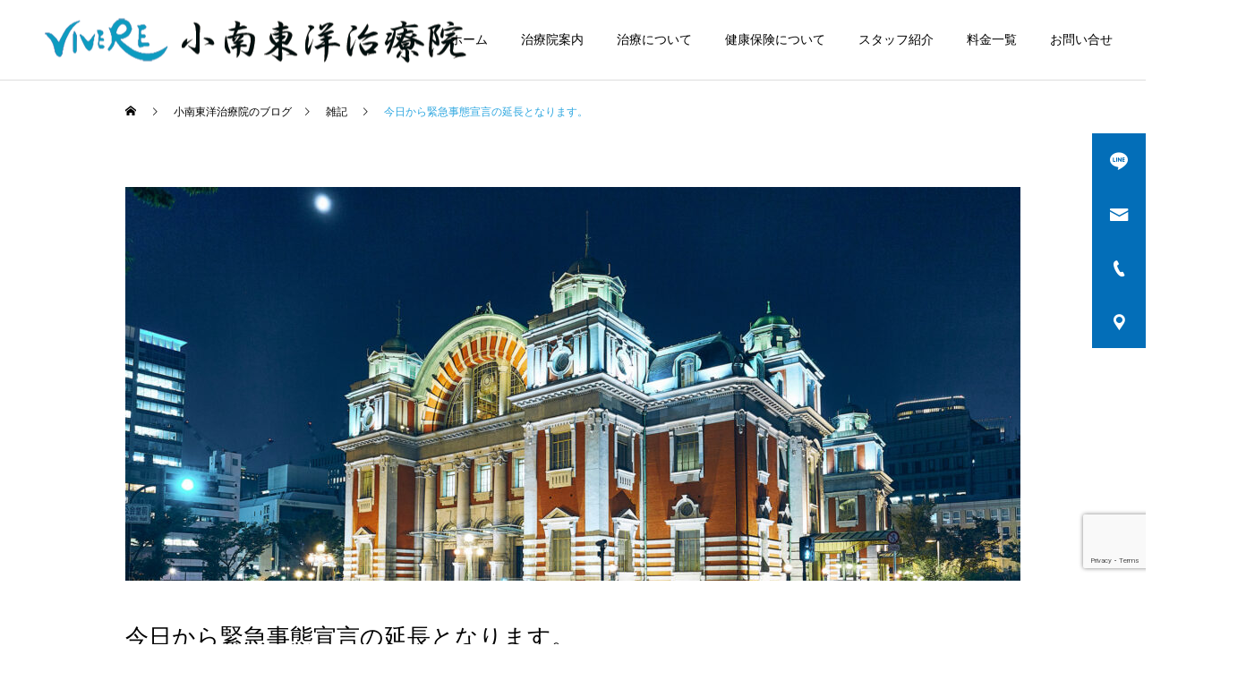

--- FILE ---
content_type: text/html; charset=UTF-8
request_url: https://e-kominami.com/%E4%BB%8A%E6%97%A5%E3%81%8B%E3%82%89%E7%B7%8A%E6%80%A5%E4%BA%8B%E6%85%8B%E5%AE%A3%E8%A8%80%E3%81%AE%E5%BB%B6%E9%95%B7%E3%81%A8%E3%81%AA%E3%82%8A%E3%81%BE%E3%81%99%E3%80%82/
body_size: 13712
content:
<!DOCTYPE html>
<html class="pc" lang="ja">
<head>
<meta charset="UTF-8">
<!--[if IE]><meta http-equiv="X-UA-Compatible" content="IE=edge"><![endif]-->
<meta name="viewport" content="width=device-width">
<title>今日から緊急事態宣言の延長となります。 - 小南東洋治療院</title>
<meta name="description" content="今日から大阪では緊急事態宣言の延長となり、9月末までの期間で緊急事態宣言下となります。とはいえ、当院は特に変更などはありません。通常通りの診療となります。引き続きできる限りの感染症対策をしながら診療を続けていきます。">
<link rel="pingback" href="https://e-kominami.com/kominami/xmlrpc.php">
<link rel="shortcut icon" href="https://e-kominami.com/kominami/wp-content/uploads/2020/11/小.jpg">

	<!-- This site is optimized with the Yoast SEO plugin v15.9.1 - https://yoast.com/wordpress/plugins/seo/ -->
	<meta name="description" content="今日から大阪では緊急事態宣言の延長となり、9月末までの期間で緊急事態宣言下となります。とはいえ、当院は特に変更などはありません。通常通りの診療となります。引き続きできる限りの感染症対策をしながら診療を続けていきます。" />
	<meta name="robots" content="index, follow, max-snippet:-1, max-image-preview:large, max-video-preview:-1" />
	<link rel="canonical" href="https://e-kominami.com/今日から緊急事態宣言の延長となります。/" />
	<meta property="og:locale" content="ja_JP" />
	<meta property="og:type" content="article" />
	<meta property="og:title" content="今日から緊急事態宣言の延長となります。 - 小南東洋治療院" />
	<meta property="og:description" content="今日から大阪では緊急事態宣言の延長となり、9月末までの期間で緊急事態宣言下となります。とはいえ、当院は特に変更などはありません。通常通りの診療となります。引き続きできる限りの感染症対策をしながら診療を続けていきます。" />
	<meta property="og:url" content="https://e-kominami.com/今日から緊急事態宣言の延長となります。/" />
	<meta property="og:site_name" content="小南東洋治療院" />
	<meta property="article:publisher" content="https://www.facebook.com/kominamitoyo" />
	<meta property="article:published_time" content="2021-09-13T01:54:28+00:00" />
	<meta property="og:image" content="https://e-kominami.com/kominami/wp-content/uploads/2021/09/img_chuokokaido-1024x592.jpg" />
	<meta property="og:image:width" content="1024" />
	<meta property="og:image:height" content="592" />
	<meta name="twitter:card" content="summary_large_image" />
	<meta name="twitter:label1" content="Written by">
	<meta name="twitter:data1" content="奥村 和弘">
	<meta name="twitter:label2" content="Est. reading time">
	<meta name="twitter:data2" content="1分">
	<script type="application/ld+json" class="yoast-schema-graph">{"@context":"https://schema.org","@graph":[{"@type":"Organization","@id":"https://e-kominami.com/#organization","name":"\u5c0f\u5357\u6771\u6d0b\u6cbb\u7642\u9662","url":"https://e-kominami.com/","sameAs":["https://www.facebook.com/kominamitoyo"],"logo":{"@type":"ImageObject","@id":"https://e-kominami.com/#logo","inLanguage":"ja","url":"https://e-kominami.com/kominami/wp-content/uploads/2020/10/header_logo_fuchi-1.png","width":500,"height":63,"caption":"\u5c0f\u5357\u6771\u6d0b\u6cbb\u7642\u9662"},"image":{"@id":"https://e-kominami.com/#logo"}},{"@type":"WebSite","@id":"https://e-kominami.com/#website","url":"https://e-kominami.com/","name":"\u5c0f\u5357\u6771\u6d0b\u6cbb\u7642\u9662","description":"","publisher":{"@id":"https://e-kominami.com/#organization"},"potentialAction":[{"@type":"SearchAction","target":"https://e-kominami.com/?s={search_term_string}","query-input":"required name=search_term_string"}],"inLanguage":"ja"},{"@type":"ImageObject","@id":"https://e-kominami.com/%e4%bb%8a%e6%97%a5%e3%81%8b%e3%82%89%e7%b7%8a%e6%80%a5%e4%ba%8b%e6%85%8b%e5%ae%a3%e8%a8%80%e3%81%ae%e5%bb%b6%e9%95%b7%e3%81%a8%e3%81%aa%e3%82%8a%e3%81%be%e3%81%99%e3%80%82/#primaryimage","inLanguage":"ja","url":"https://e-kominami.com/kominami/wp-content/uploads/2021/09/img_chuokokaido.jpg","width":1920,"height":1110,"caption":"\u5927\u962a\u5e02"},{"@type":"WebPage","@id":"https://e-kominami.com/%e4%bb%8a%e6%97%a5%e3%81%8b%e3%82%89%e7%b7%8a%e6%80%a5%e4%ba%8b%e6%85%8b%e5%ae%a3%e8%a8%80%e3%81%ae%e5%bb%b6%e9%95%b7%e3%81%a8%e3%81%aa%e3%82%8a%e3%81%be%e3%81%99%e3%80%82/#webpage","url":"https://e-kominami.com/%e4%bb%8a%e6%97%a5%e3%81%8b%e3%82%89%e7%b7%8a%e6%80%a5%e4%ba%8b%e6%85%8b%e5%ae%a3%e8%a8%80%e3%81%ae%e5%bb%b6%e9%95%b7%e3%81%a8%e3%81%aa%e3%82%8a%e3%81%be%e3%81%99%e3%80%82/","name":"\u4eca\u65e5\u304b\u3089\u7dca\u6025\u4e8b\u614b\u5ba3\u8a00\u306e\u5ef6\u9577\u3068\u306a\u308a\u307e\u3059\u3002 - \u5c0f\u5357\u6771\u6d0b\u6cbb\u7642\u9662","isPartOf":{"@id":"https://e-kominami.com/#website"},"primaryImageOfPage":{"@id":"https://e-kominami.com/%e4%bb%8a%e6%97%a5%e3%81%8b%e3%82%89%e7%b7%8a%e6%80%a5%e4%ba%8b%e6%85%8b%e5%ae%a3%e8%a8%80%e3%81%ae%e5%bb%b6%e9%95%b7%e3%81%a8%e3%81%aa%e3%82%8a%e3%81%be%e3%81%99%e3%80%82/#primaryimage"},"datePublished":"2021-09-13T01:54:28+00:00","dateModified":"2021-09-13T01:54:28+00:00","description":"\u4eca\u65e5\u304b\u3089\u5927\u962a\u3067\u306f\u7dca\u6025\u4e8b\u614b\u5ba3\u8a00\u306e\u5ef6\u9577\u3068\u306a\u308a\u30019\u6708\u672b\u307e\u3067\u306e\u671f\u9593\u3067\u7dca\u6025\u4e8b\u614b\u5ba3\u8a00\u4e0b\u3068\u306a\u308a\u307e\u3059\u3002\u3068\u306f\u3044\u3048\u3001\u5f53\u9662\u306f\u7279\u306b\u5909\u66f4\u306a\u3069\u306f\u3042\u308a\u307e\u305b\u3093\u3002\u901a\u5e38\u901a\u308a\u306e\u8a3a\u7642\u3068\u306a\u308a\u307e\u3059\u3002\u5f15\u304d\u7d9a\u304d\u3067\u304d\u308b\u9650\u308a\u306e\u611f\u67d3\u75c7\u5bfe\u7b56\u3092\u3057\u306a\u304c\u3089\u8a3a\u7642\u3092\u7d9a\u3051\u3066\u3044\u304d\u307e\u3059\u3002","breadcrumb":{"@id":"https://e-kominami.com/%e4%bb%8a%e6%97%a5%e3%81%8b%e3%82%89%e7%b7%8a%e6%80%a5%e4%ba%8b%e6%85%8b%e5%ae%a3%e8%a8%80%e3%81%ae%e5%bb%b6%e9%95%b7%e3%81%a8%e3%81%aa%e3%82%8a%e3%81%be%e3%81%99%e3%80%82/#breadcrumb"},"inLanguage":"ja","potentialAction":[{"@type":"ReadAction","target":["https://e-kominami.com/%e4%bb%8a%e6%97%a5%e3%81%8b%e3%82%89%e7%b7%8a%e6%80%a5%e4%ba%8b%e6%85%8b%e5%ae%a3%e8%a8%80%e3%81%ae%e5%bb%b6%e9%95%b7%e3%81%a8%e3%81%aa%e3%82%8a%e3%81%be%e3%81%99%e3%80%82/"]}]},{"@type":"BreadcrumbList","@id":"https://e-kominami.com/%e4%bb%8a%e6%97%a5%e3%81%8b%e3%82%89%e7%b7%8a%e6%80%a5%e4%ba%8b%e6%85%8b%e5%ae%a3%e8%a8%80%e3%81%ae%e5%bb%b6%e9%95%b7%e3%81%a8%e3%81%aa%e3%82%8a%e3%81%be%e3%81%99%e3%80%82/#breadcrumb","itemListElement":[{"@type":"ListItem","position":1,"item":{"@type":"WebPage","@id":"https://e-kominami.com/","url":"https://e-kominami.com/","name":"\u30db\u30fc\u30e0"}},{"@type":"ListItem","position":2,"item":{"@type":"WebPage","@id":"https://e-kominami.com/%e4%bb%8a%e6%97%a5%e3%81%8b%e3%82%89%e7%b7%8a%e6%80%a5%e4%ba%8b%e6%85%8b%e5%ae%a3%e8%a8%80%e3%81%ae%e5%bb%b6%e9%95%b7%e3%81%a8%e3%81%aa%e3%82%8a%e3%81%be%e3%81%99%e3%80%82/","url":"https://e-kominami.com/%e4%bb%8a%e6%97%a5%e3%81%8b%e3%82%89%e7%b7%8a%e6%80%a5%e4%ba%8b%e6%85%8b%e5%ae%a3%e8%a8%80%e3%81%ae%e5%bb%b6%e9%95%b7%e3%81%a8%e3%81%aa%e3%82%8a%e3%81%be%e3%81%99%e3%80%82/","name":"\u4eca\u65e5\u304b\u3089\u7dca\u6025\u4e8b\u614b\u5ba3\u8a00\u306e\u5ef6\u9577\u3068\u306a\u308a\u307e\u3059\u3002"}}]},{"@type":"Article","@id":"https://e-kominami.com/%e4%bb%8a%e6%97%a5%e3%81%8b%e3%82%89%e7%b7%8a%e6%80%a5%e4%ba%8b%e6%85%8b%e5%ae%a3%e8%a8%80%e3%81%ae%e5%bb%b6%e9%95%b7%e3%81%a8%e3%81%aa%e3%82%8a%e3%81%be%e3%81%99%e3%80%82/#article","isPartOf":{"@id":"https://e-kominami.com/%e4%bb%8a%e6%97%a5%e3%81%8b%e3%82%89%e7%b7%8a%e6%80%a5%e4%ba%8b%e6%85%8b%e5%ae%a3%e8%a8%80%e3%81%ae%e5%bb%b6%e9%95%b7%e3%81%a8%e3%81%aa%e3%82%8a%e3%81%be%e3%81%99%e3%80%82/#webpage"},"author":{"@id":"https://e-kominami.com/#/schema/person/6a904c8d590dfe422b70d38603a034f4"},"headline":"\u4eca\u65e5\u304b\u3089\u7dca\u6025\u4e8b\u614b\u5ba3\u8a00\u306e\u5ef6\u9577\u3068\u306a\u308a\u307e\u3059\u3002","datePublished":"2021-09-13T01:54:28+00:00","dateModified":"2021-09-13T01:54:28+00:00","mainEntityOfPage":{"@id":"https://e-kominami.com/%e4%bb%8a%e6%97%a5%e3%81%8b%e3%82%89%e7%b7%8a%e6%80%a5%e4%ba%8b%e6%85%8b%e5%ae%a3%e8%a8%80%e3%81%ae%e5%bb%b6%e9%95%b7%e3%81%a8%e3%81%aa%e3%82%8a%e3%81%be%e3%81%99%e3%80%82/#webpage"},"commentCount":0,"publisher":{"@id":"https://e-kominami.com/#organization"},"image":{"@id":"https://e-kominami.com/%e4%bb%8a%e6%97%a5%e3%81%8b%e3%82%89%e7%b7%8a%e6%80%a5%e4%ba%8b%e6%85%8b%e5%ae%a3%e8%a8%80%e3%81%ae%e5%bb%b6%e9%95%b7%e3%81%a8%e3%81%aa%e3%82%8a%e3%81%be%e3%81%99%e3%80%82/#primaryimage"},"keywords":"\u3042\u3073\u3053,\u4f4f\u5409\u533a,\u5927\u962a,\u5927\u962a\u5e02,\u6771\u6d0b\u533b\u5b66,\u7dca\u6025\u4e8b\u614b\u5ba3\u8a00","articleSection":"\u96d1\u8a18","inLanguage":"ja","potentialAction":[{"@type":"CommentAction","name":"Comment","target":["https://e-kominami.com/%e4%bb%8a%e6%97%a5%e3%81%8b%e3%82%89%e7%b7%8a%e6%80%a5%e4%ba%8b%e6%85%8b%e5%ae%a3%e8%a8%80%e3%81%ae%e5%bb%b6%e9%95%b7%e3%81%a8%e3%81%aa%e3%82%8a%e3%81%be%e3%81%99%e3%80%82/#respond"]}]},{"@type":"Person","@id":"https://e-kominami.com/#/schema/person/6a904c8d590dfe422b70d38603a034f4","name":"\u5965\u6751 \u548c\u5f18","image":{"@type":"ImageObject","@id":"https://e-kominami.com/#personlogo","inLanguage":"ja","url":"https://e-kominami.com/kominami/wp-content/uploads/2024/04/Polish_20240427_102528892-96x96.jpg","caption":"\u5965\u6751 \u548c\u5f18"},"description":"\u937c\u7078\u5e2b\u3002\u4f53\u80b2\u5927\u5b66\u51fa\u8eab\u3002\u30d5\u30a3\u30c3\u30c8\u30cd\u30b9\u30c8\u30ec\u30fc\u30ca\u30fc\u3068\u3057\u306610\u5e74\u52e4\u52d9\u3002\u3055\u3089\u306b\u63a2\u6c42\u3092\u6df1\u3081\u308b\u3079\u304f\u6771\u6d0b\u533b\u5b66\u3092\u5b66\u3073\u937c\u7078\u5e2b\u306b\u8ee2\u8eab\u3002\u6cbb\u7642\u6b7420\u5e74\u3092\u524d\u306b\u672a\u719f\u3055\u3092\u75db\u611f\u3057\u30d6\u30e9\u30c3\u30b7\u30e5\u30a2\u30c3\u30d7\u4e2d\u3067\u3059\u3002\u4f53\u306e\u6574\u4f53\u6cbb\u7642\u3001\u98df\u3044\u3057\u3070\u308a\u6539\u5584\u6cbb\u7642\u3001\u305d\u306e\u4ed6\u9854\u937c\u306a\u3069\u69d8\u3005\u306a\u75c7\u72b6\u306e\u65bd\u8853\u306b\u65e5\u3005\u3001\u5954\u8d70\u3057\u3066\u304a\u308a\u307e\u3059\u3002"}]}</script>
	<!-- / Yoast SEO plugin. -->


<link rel='dns-prefetch' href='//webfonts.xserver.jp' />
<link rel='dns-prefetch' href='//www.google.com' />
<link rel='dns-prefetch' href='//s.w.org' />
<link rel='dns-prefetch' href='//www.googletagmanager.com' />
<link rel="alternate" type="application/rss+xml" title="小南東洋治療院 &raquo; フィード" href="https://e-kominami.com/feed/" />
<link rel="alternate" type="application/rss+xml" title="小南東洋治療院 &raquo; コメントフィード" href="https://e-kominami.com/comments/feed/" />
<link rel="alternate" type="application/rss+xml" title="小南東洋治療院 &raquo; 今日から緊急事態宣言の延長となります。 のコメントのフィード" href="https://e-kominami.com/%e4%bb%8a%e6%97%a5%e3%81%8b%e3%82%89%e7%b7%8a%e6%80%a5%e4%ba%8b%e6%85%8b%e5%ae%a3%e8%a8%80%e3%81%ae%e5%bb%b6%e9%95%b7%e3%81%a8%e3%81%aa%e3%82%8a%e3%81%be%e3%81%99%e3%80%82/feed/" />
<link rel='stylesheet' id='style-css'  href='https://e-kominami.com/kominami/wp-content/themes/kominami01/style.css?ver=1.2' type='text/css' media='all' />
<link rel='stylesheet' id='wp-block-library-css'  href='https://e-kominami.com/kominami/wp-includes/css/dist/block-library/style.min.css?ver=5.5.17' type='text/css' media='all' />
<link rel='stylesheet' id='contact-form-7-css'  href='https://e-kominami.com/kominami/wp-content/plugins/contact-form-7/includes/css/styles.css?ver=5.3.2' type='text/css' media='all' />
<link rel='stylesheet' id='tcd-maps-css'  href='https://e-kominami.com/kominami/wp-content/plugins/tcd-google-maps/admin.css?ver=5.5.17' type='text/css' media='all' />
<link rel='stylesheet' id='ez-toc-css'  href='https://e-kominami.com/kominami/wp-content/plugins/easy-table-of-contents/assets/css/screen.min.css?ver=2.0.73' type='text/css' media='all' />
<style id='ez-toc-inline-css' type='text/css'>
div#ez-toc-container .ez-toc-title {font-size: 120%;}div#ez-toc-container .ez-toc-title {font-weight: 700;}div#ez-toc-container ul li {font-size: 100%;}div#ez-toc-container ul li {font-weight: 500;}div#ez-toc-container nav ul ul li {font-size: 90%;}div#ez-toc-container {width: 100%;}
.ez-toc-container-direction {direction: ltr;}.ez-toc-counter ul {direction: ltr;counter-reset: item ;}.ez-toc-counter nav ul li a::before {content: counter(item, numeric) '. ';margin-right: .2em; counter-increment: item;flex-grow: 0;flex-shrink: 0;float: left; }.ez-toc-widget-direction {direction: ltr;}.ez-toc-widget-container ul {direction: ltr;counter-reset: item ;}.ez-toc-widget-container nav ul li a::before {content: counter(item, numeric) '. ';margin-right: .2em; counter-increment: item;flex-grow: 0;flex-shrink: 0;float: left; }
</style>
<script type='text/javascript' src='https://e-kominami.com/kominami/wp-includes/js/jquery/jquery.js?ver=1.12.4-wp' id='jquery-core-js'></script>
<script type='text/javascript' src='//webfonts.xserver.jp/js/xserverv3.js?fadein=0&#038;ver=2.0.8' id='typesquare_std-js'></script>
<link rel="https://api.w.org/" href="https://e-kominami.com/wp-json/" /><link rel="alternate" type="application/json" href="https://e-kominami.com/wp-json/wp/v2/posts/1425" /><link rel='shortlink' href='https://e-kominami.com/?p=1425' />
<link rel="alternate" type="application/json+oembed" href="https://e-kominami.com/wp-json/oembed/1.0/embed?url=https%3A%2F%2Fe-kominami.com%2F%25e4%25bb%258a%25e6%2597%25a5%25e3%2581%258b%25e3%2582%2589%25e7%25b7%258a%25e6%2580%25a5%25e4%25ba%258b%25e6%2585%258b%25e5%25ae%25a3%25e8%25a8%2580%25e3%2581%25ae%25e5%25bb%25b6%25e9%2595%25b7%25e3%2581%25a8%25e3%2581%25aa%25e3%2582%258a%25e3%2581%25be%25e3%2581%2599%25e3%2580%2582%2F" />
<link rel="alternate" type="text/xml+oembed" href="https://e-kominami.com/wp-json/oembed/1.0/embed?url=https%3A%2F%2Fe-kominami.com%2F%25e4%25bb%258a%25e6%2597%25a5%25e3%2581%258b%25e3%2582%2589%25e7%25b7%258a%25e6%2580%25a5%25e4%25ba%258b%25e6%2585%258b%25e5%25ae%25a3%25e8%25a8%2580%25e3%2581%25ae%25e5%25bb%25b6%25e9%2595%25b7%25e3%2581%25a8%25e3%2581%25aa%25e3%2582%258a%25e3%2581%25be%25e3%2581%2599%25e3%2580%2582%2F&#038;format=xml" />
<meta name="generator" content="Site Kit by Google 1.148.0" />
<link rel="stylesheet" href="https://e-kominami.com/kominami/wp-content/themes/kominami01/css/design-plus.css?ver=1.2">
<link rel="stylesheet" href="https://e-kominami.com/kominami/wp-content/themes/kominami01/css/sns-botton.css?ver=1.2">
<link rel="stylesheet" media="screen and (max-width:1251px)" href="https://e-kominami.com/kominami/wp-content/themes/kominami01/css/responsive.css?ver=1.2">
<link rel="stylesheet" media="screen and (max-width:1251px)" href="https://e-kominami.com/kominami/wp-content/themes/kominami01/css/footer-bar.css?ver=1.2">

<script src="https://e-kominami.com/kominami/wp-content/themes/kominami01/js/jquery.easing.1.3.js?ver=1.2"></script>
<script src="https://e-kominami.com/kominami/wp-content/themes/kominami01/js/jscript.js?ver=1.2"></script>
<script src="https://e-kominami.com/kominami/wp-content/themes/kominami01/js/comment.js?ver=1.2"></script>

<link rel="stylesheet" href="https://e-kominami.com/kominami/wp-content/themes/kominami01/js/simplebar.css?ver=1.2">
<script src="https://e-kominami.com/kominami/wp-content/themes/kominami01/js/simplebar.min.js?ver=1.2"></script>





<style type="text/css">

body, input, textarea { font-family: "Times New Roman" , "游明朝" , "Yu Mincho" , "游明朝体" , "YuMincho" , "ヒラギノ明朝 Pro W3" , "Hiragino Mincho Pro" , "HiraMinProN-W3" , "HGS明朝E" , "ＭＳ Ｐ明朝" , "MS PMincho" , serif; }

.rich_font, .p-vertical { font-family: Arial, "Hiragino Sans", "ヒラギノ角ゴ ProN", "Hiragino Kaku Gothic ProN", "游ゴシック", YuGothic, "メイリオ", Meiryo, sans-serif; font-weight:500; }

.rich_font_type1 { font-family: Arial, "ヒラギノ角ゴ ProN W3", "Hiragino Kaku Gothic ProN", "メイリオ", Meiryo, sans-serif; }
.rich_font_type2 { font-family: Arial, "Hiragino Sans", "ヒラギノ角ゴ ProN", "Hiragino Kaku Gothic ProN", "游ゴシック", YuGothic, "メイリオ", Meiryo, sans-serif; font-weight:500; }
.rich_font_type3 { font-family: "Times New Roman" , "游明朝" , "Yu Mincho" , "游明朝体" , "YuMincho" , "ヒラギノ明朝 Pro W3" , "Hiragino Mincho Pro" , "HiraMinProN-W3" , "HGS明朝E" , "ＭＳ Ｐ明朝" , "MS PMincho" , serif; font-weight:500; }

.post_content, #next_prev_post { font-family: "Times New Roman" , "游明朝" , "Yu Mincho" , "游明朝体" , "YuMincho" , "ヒラギノ明朝 Pro W3" , "Hiragino Mincho Pro" , "HiraMinProN-W3" , "HGS明朝E" , "ＭＳ Ｐ明朝" , "MS PMincho" , serif; }
.widget_headline { font-family: "Times New Roman" , "游明朝" , "Yu Mincho" , "游明朝体" , "YuMincho" , "ヒラギノ明朝 Pro W3" , "Hiragino Mincho Pro" , "HiraMinProN-W3" , "HGS明朝E" , "ＭＳ Ｐ明朝" , "MS PMincho" , serif; }

#header { background:#ffffff; }
body.home #header.active { background:#ffffff; }
#side_button a { background:#036eb8; }
#side_button a:hover { background:#22b7e8; }
#side_button .num1:before { color:#ffffff; }
#side_button .num2:before { color:#ffffff; }
#side_button .num3:before { color:#ffffff; }
#side_button .num4:before { color:#ffffff; }
body.home #header_logo .logo a, body.home #global_menu > ul > li > a { color:#ffffff; }
body.home #header_logo .logo a:hover, body.home #global_menu > ul > li > a:hover, #global_menu > ul > li.active > a, #global_menu > ul > li.active_button > a { color:#2ea7e0 !important; }
body.home #header.active #header_logo .logo a, #global_menu > ul > li > a, body.home #header.active #global_menu > ul > li > a { color:#000000; }
#global_menu ul ul a { color:#ffffff; background:#036eb8; }
#global_menu ul ul a:hover { background:#00a7ce; }
body.home #menu_button span { background:#ffffff; }
#menu_button span { background:#000; }
#menu_button:hover span { background:#2ea7e0 !important; }
#drawer_menu { background:#222222; }
#mobile_menu a, .mobile #lang_button a { color:#ffffff; background:#222222; border-bottom:1px solid #444444; }
#mobile_menu li li a { color:#ffffff; background:#333333; }
#mobile_menu a:hover, #drawer_menu .close_button:hover, #mobile_menu .child_menu_button:hover, .mobile #lang_button a:hover { color:#ffffff; background:#00a7ce; }
#mobile_menu li li a:hover { color:#ffffff; }
.megamenu_service_list { background:#036eb8; }
.megamenu_service_list .headline { font-size:16px; }
.megamenu_service_list .title { font-size:14px; }
.megamenu_blog_list { background:#036eb8; }
.megamenu_blog_list .title { font-size:14px; }
#footer_banner .title { font-size:14px; }
#footer .service_list, #footer .service_list a { color:#ffffff; }
#footer_contact .link_button a { color:#ffffff; background:#22b7e8; }
#footer_contact .link_button a:hover { color:#ffffff; background:#3399cc; }
#footer_tel .tel_number .icon:before { color:#22b7e8; }
#footer_schedule { font-size:14px; border-color:#22b7e8; }
#footer_schedule td { border-color:#22b7e8; color:#22b7e8; }
.footer_info { font-size:16px; }
#return_top a:before { color:#ffffff; }
#return_top a { background:#2ea7e0; }
#return_top a:hover { background:#036eb8; }
@media screen and (max-width:750px) {
  #footer_banner .title { font-size:12px; }
  .footer_info { font-size:14px; }
  #footer_schedule { font-size:12px; }
}

.author_profile a.avatar img, .animate_image img, .animate_background .image, #recipe_archive .blur_image {
  width:100%; height:auto;
  -webkit-transition: transform  0.75s ease;
  transition: transform  0.75s ease;
}
.author_profile a.avatar:hover img, .animate_image:hover img, .animate_background:hover .image, #recipe_archive a:hover .blur_image {
  -webkit-transform: scale(1.2);
  transform: scale(1.2);
}



a { color:#000; }

a:hover, #header_logo a:hover, #global_menu > ul > li.current-menu-item > a, .megamenu_blog_list a:hover .title, #footer a:hover, #footer_social_link li a:hover:before, #bread_crumb a:hover, #bread_crumb li.home a:hover:after, #bread_crumb, #bread_crumb li.last, #next_prev_post a:hover,
.megamenu_blog_slider a:hover , .megamenu_blog_slider .category a:hover, .megamenu_blog_slider_wrap .carousel_arrow:hover:before, .megamenu_menu_list .carousel_arrow:hover:before, .single_copy_title_url_btn:hover,
.p-dropdown__list li a:hover, .p-dropdown__title:hover, .p-dropdown__title:hover:after, .p-dropdown__title:hover:after, .p-dropdown__list li a:hover, .p-dropdown__list .child_menu_button:hover, .tcdw_search_box_widget .search_area .search_button:hover:before,
#index_news a .date, #index_news_slider a:hover .title, .tcd_category_list a:hover, .tcd_category_list .child_menu_button:hover, .styled_post_list1 a:hover .title,
#post_title_area .post_meta a:hover, #single_author_title_area .author_link li a:hover:before, .author_profile a:hover, .author_profile .author_link li a:hover:before, #post_meta_bottom a:hover, .cardlink_title a:hover, .comment a:hover, .comment_form_wrapper a:hover, #searchform .submit_button:hover:before
  { color: #2ea7e0; }

#comment_tab li.active a, #submit_comment:hover, #cancel_comment_reply a:hover, #wp-calendar #prev a:hover, #wp-calendar #next a:hover, #wp-calendar td a:hover,
#post_pagination p, #post_pagination a:hover, #p_readmore .button:hover, .page_navi a:hover, .page_navi span.current, #post_pagination a:hover,.c-pw__btn:hover, #post_pagination a:hover, #comment_tab li a:hover,
.post_slider_widget .slick-dots button:hover::before, .post_slider_widget .slick-dots .slick-active button::before
  { background-color: #2ea7e0; }

.widget_headline, #comment_textarea textarea:focus, .c-pw__box-input:focus, .page_navi a:hover, .page_navi span.current, #post_pagination p, #post_pagination a:hover
  { border-color: #2ea7e0; }

.post_content a { color:#000000; }
.post_content a:hover { color:#036eb8; }
.cat_id_29 a { color:#ffffff !important; background:#02a8c6 !important; }
.cat_id_29 a:hover { color:#ffffff !important; background:#007a96 !important; }
.cat_id_33 a { color:#ffffff !important; background:#02a8c6 !important; }
.cat_id_33 a:hover { color:#ffffff !important; background:#007a96 !important; }
.cat_id_8 a { color:#ffffff !important; background:#02a8c6 !important; }
.cat_id_8 a:hover { color:#ffffff !important; background:#007a96 !important; }
.cat_id_32 a { color:#ffffff !important; background:#02a8c6 !important; }
.cat_id_32 a:hover { color:#ffffff !important; background:#007a96 !important; }
.cat_id_17 a { color:#ffffff !important; background:#02a8c6 !important; }
.cat_id_17 a:hover { color:#ffffff !important; background:#007a96 !important; }
.cat_id_16 a { color:#ffffff !important; background:#02a8c6 !important; }
.cat_id_16 a:hover { color:#ffffff !important; background:#007a96 !important; }
.cat_id_141 a { color:#ffffff !important; background:#02a8c6 !important; }
.cat_id_141 a:hover { color:#ffffff !important; background:#007a96 !important; }
.cat_id_24 a { color:#ffffff !important; background:#02a8c6 !important; }
.cat_id_24 a:hover { color:#ffffff !important; background:#007a96 !important; }
.cat_id_14 a { color:#ffffff !important; background:#02a8c6 !important; }
.cat_id_14 a:hover { color:#ffffff !important; background:#007a96 !important; }
.cat_id_34 a { color:#ffffff !important; background:#02a8c6 !important; }
.cat_id_34 a:hover { color:#ffffff !important; background:#007a96 !important; }
.cat_id_28 a { color:#ffffff !important; background:#02a8c6 !important; }
.cat_id_28 a:hover { color:#ffffff !important; background:#007a96 !important; }
.cat_id_13 a { color:#ffffff !important; background:#02a8c6 !important; }
.cat_id_13 a:hover { color:#ffffff !important; background:#007a96 !important; }
.cat_id_23 a { color:#ffffff !important; background:#02a8c6 !important; }
.cat_id_23 a:hover { color:#ffffff !important; background:#007a96 !important; }
.cat_id_21 a { color:#ffffff !important; background:#02a8c6 !important; }
.cat_id_21 a:hover { color:#ffffff !important; background:#007a96 !important; }
.cat_id_22 a { color:#ffffff !important; background:#02a8c6 !important; }
.cat_id_22 a:hover { color:#ffffff !important; background:#007a96 !important; }
.cat_id_7 a { color:#ffffff !important; background:#02a8c6 !important; }
.cat_id_7 a:hover { color:#ffffff !important; background:#007a96 !important; }
.cat_id_18 a { color:#ffffff !important; background:#02a8c6 !important; }
.cat_id_18 a:hover { color:#ffffff !important; background:#007a96 !important; }
.cat_id_1 a { color:#ffffff !important; background:#02a8c6 !important; }
.cat_id_1 a:hover { color:#ffffff !important; background:#007a96 !important; }
.cat_id_2 a { color:#ffffff !important; background:#02a8c6 !important; }
.cat_id_2 a:hover { color:#ffffff !important; background:#007a96 !important; }
.cat_id_25 a { color:#ffffff !important; background:#02a8c6 !important; }
.cat_id_25 a:hover { color:#ffffff !important; background:#007a96 !important; }
.cat_id_27 a { color:#ffffff !important; background:#02a8c6 !important; }
.cat_id_27 a:hover { color:#ffffff !important; background:#007a96 !important; }
.cat_id_9 a { color:#ffffff !important; background:#02a8c6 !important; }
.cat_id_9 a:hover { color:#ffffff !important; background:#007a96 !important; }
.cat_id_10 a { color:#ffffff !important; background:#02a8c6 !important; }
.cat_id_10 a:hover { color:#ffffff !important; background:#007a96 !important; }
.cat_id_11 a { color:#ffffff !important; background:#02a8c6 !important; }
.cat_id_11 a:hover { color:#ffffff !important; background:#007a96 !important; }
.cat_id_12 a { color:#ffffff !important; background:#02a8c6 !important; }
.cat_id_12 a:hover { color:#ffffff !important; background:#007a96 !important; }
.cat_id_19 a { color:#ffffff !important; background:#02a8c6 !important; }
.cat_id_19 a:hover { color:#ffffff !important; background:#007a96 !important; }
.cat_id_20 a { color:#ffffff !important; background:#02a8c6 !important; }
.cat_id_20 a:hover { color:#ffffff !important; background:#007a96 !important; }
.cat_id_15 a { color:#ffffff !important; background:#02a8c6 !important; }
.cat_id_15 a:hover { color:#ffffff !important; background:#007a96 !important; }
.cat_id_31 a { color:#ffffff !important; background:#02a8c6 !important; }
.cat_id_31 a:hover { color:#ffffff !important; background:#007a96 !important; }
.cat_id_30 a { color:#ffffff !important; background:#02a8c6 !important; }
.cat_id_30 a:hover { color:#ffffff !important; background:#007a96 !important; }
.cat_id_26 a { color:#ffffff !important; background:#02a8c6 !important; }
.cat_id_26 a:hover { color:#ffffff !important; background:#007a96 !important; }
.cat_id_35 a { color:#ffffff !important; background:#02a8c6 !important; }
.cat_id_35 a:hover { color:#ffffff !important; background:#007a96 !important; }
.styled_h2 {
  font-size:22px !important; text-align:left; color:#000000;   border-top:1px solid #222222;
  border-bottom:1px solid #222222;
  border-left:0px solid #222222;
  border-right:0px solid #222222;
  padding:30px 0px 30px 0px !important;
  margin:0px 0px 30px !important;
}
.styled_h3 {
  font-size:20px !important; text-align:left; color:#000000;   border-top:2px solid #222222;
  border-bottom:1px solid #dddddd;
  border-left:0px solid #dddddd;
  border-right:0px solid #dddddd;
  padding:30px 0px 30px 20px !important;
  margin:0px 0px 30px !important;
}
.styled_h4 {
  font-size:18px !important; text-align:left; color:#000000;   border-top:0px solid #dddddd;
  border-bottom:0px solid #dddddd;
  border-left:2px solid #222222;
  border-right:0px solid #dddddd;
  padding:10px 0px 10px 15px !important;
  margin:0px 0px 30px !important;
}
.styled_h5 {
  font-size:16px !important; text-align:left; color:#000000;   border-top:0px solid #dddddd;
  border-bottom:0px solid #dddddd;
  border-left:0px solid #dddddd;
  border-right:0px solid #dddddd;
  padding:15px 15px 15px 15px !important;
  margin:0px 0px 30px !important;
}
.q_custom_button1 { background: #535353; color: #ffffff !important; border-color: #535353 !important; }
.q_custom_button1:hover, .q_custom_button1:focus { background: #7d7d7d; color: #ffffff !important; border-color: #7d7d7d !important; }
.q_custom_button2 { background: #535353; color: #ffffff !important; border-color: #535353 !important; }
.q_custom_button2:hover, .q_custom_button2:focus { background: #7d7d7d; color: #ffffff !important; border-color: #7d7d7d !important; }
.q_custom_button3 { background: #535353; color: #ffffff !important; border-color: #535353 !important; }
.q_custom_button3:hover, .q_custom_button3:focus { background: #7d7d7d; color: #ffffff !important; border-color: #7d7d7d !important; }
.speech_balloon_left1 .speach_balloon_text { background-color: #ffdfdf; border-color: #ffdfdf; color: #000000 }
.speech_balloon_left1 .speach_balloon_text::before { border-right-color: #ffdfdf }
.speech_balloon_left1 .speach_balloon_text::after { border-right-color: #ffdfdf }
.speech_balloon_left2 .speach_balloon_text { background-color: #ffffff; border-color: #ff5353; color: #000000 }
.speech_balloon_left2 .speach_balloon_text::before { border-right-color: #ff5353 }
.speech_balloon_left2 .speach_balloon_text::after { border-right-color: #ffffff }
.speech_balloon_right1 .speach_balloon_text { background-color: #ccf4ff; border-color: #ccf4ff; color: #000000 }
.speech_balloon_right1 .speach_balloon_text::before { border-left-color: #ccf4ff }
.speech_balloon_right1 .speach_balloon_text::after { border-left-color: #ccf4ff }
.speech_balloon_right2 .speach_balloon_text { background-color: #ffffff; border-color: #0789b5; color: #000000 }
.speech_balloon_right2 .speach_balloon_text::before { border-left-color: #0789b5 }
.speech_balloon_right2 .speach_balloon_text::after { border-left-color: #ffffff }
.qt_google_map .pb_googlemap_custom-overlay-inner { background:#000000; color:#ffffff; }
.qt_google_map .pb_googlemap_custom-overlay-inner::after { border-color:#000000 transparent transparent transparent; }
</style>

<style id="current-page-style" type="text/css">
#post_title_area .title { font-size:26px; }
#article .post_content { font-size:16px; }
#related_post .headline { font-size:18px; border-color:#2ea7e0; }
#comments .headline { font-size:18px; border-color:#2ea7e0; }
@media screen and (max-width:750px) {
  #post_title_area .title { font-size:18px; }
  #article .post_content { font-size:14px; }
  #related_post .headline { font-size:15px; }
  #comments .headline { font-size:16px; }
}
#site_wrap { display:none; }
#site_loader_overlay {
  background:#ffffff;
  opacity: 1;
  position: fixed;
  top: 0px;
  left: 0px;
  width: 100%;
  height: 100%;
  width: 100vw;
  height: 100vh;
  z-index: 99999;
}
#site_loader_overlay.slide_up {
 top:-100vh; opacity:0;
 -webkit-transition: transition: top 1.0s cubic-bezier(0.83, 0, 0.17, 1) 0.4s, opacity 0s cubic-bezier(0.83, 0, 0.17, 1) 1.5s; transition: top 1.0s cubic-bezier(0.83, 0, 0.17, 1) 0.4s, opacity 0s cubic-bezier(0.83, 0, 0.17, 1) 1.5s;
}
#site_loader_overlay.slide_down {
 top:100vh; opacity:0;
 -webkit-transition: transition: top 1.0s cubic-bezier(0.83, 0, 0.17, 1) 0.4s, opacity 0s cubic-bezier(0.83, 0, 0.17, 1) 1.5s; transition: top 1.0s cubic-bezier(0.83, 0, 0.17, 1) 0.4s, opacity 0s cubic-bezier(0.83, 0, 0.17, 1) 1.5s;
}
#site_loader_overlay.slide_left {
 left:-100vw; opactiy:0;
 -webkit-transition: transition: left 1.0s cubic-bezier(0.83, 0, 0.17, 1) 0.4s, opacity 0s cubic-bezier(0.83, 0, 0.17, 1) 1.5s; transition: left 1.0s cubic-bezier(0.83, 0, 0.17, 1) 0.4s, opacity 0s cubic-bezier(0.83, 0, 0.17, 1) 1.5s;
}
#site_loader_overlay.slide_right {
 left:100vw; opactiy:0;
 -webkit-transition: transition: left 1.0s cubic-bezier(0.83, 0, 0.17, 1) 0.4s, opacity 0s cubic-bezier(0.83, 0, 0.17, 1) 1.5s; transition: left 1.0s cubic-bezier(0.83, 0, 0.17, 1) 0.4s, opacity 0s cubic-bezier(0.83, 0, 0.17, 1) 1.5s;
}
#site_loader_animation {
  width: 48px;
  height: 48px;
  font-size: 10px;
  text-indent: -9999em;
  position: absolute;
  top: 0;
  left: 0;
	right: 0;
	bottom: 0;
	margin: auto;
  border: 3px solid rgba(0,0,0,0.2);
  border-top-color: #000000;
  border-radius: 50%;
  -webkit-animation: loading-circle 1.1s infinite linear;
  animation: loading-circle 1.1s infinite linear;
}
@-webkit-keyframes loading-circle {
  0% { -webkit-transform: rotate(0deg); transform: rotate(0deg); }
  100% { -webkit-transform: rotate(360deg); transform: rotate(360deg); }
}
@media only screen and (max-width: 767px) {
	#site_loader_animation { width: 30px; height: 30px; }
}
@keyframes loading-circle {
  0% { -webkit-transform: rotate(0deg); transform: rotate(0deg); }
  100% { -webkit-transform: rotate(360deg); transform: rotate(360deg); }
}
#site_loader_overlay.active #site_loader_animation {
  opacity:0;
  -webkit-transition: all 1.0s cubic-bezier(0.22, 1, 0.36, 1) 0s; transition: all 1.0s cubic-bezier(0.22, 1, 0.36, 1) 0s;
}
</style>

<script type="text/javascript">
jQuery(document).ready(function($){

  $('.megamenu_blog_slider').slick({
    infinite: true,
    dots: false,
    arrows: false,
    slidesToShow: 4,
    slidesToScroll: 1,
    swipeToSlide: true,
    touchThreshold: 20,
    adaptiveHeight: false,
    pauseOnHover: true,
    autoplay: false,
    fade: false,
    easing: 'easeOutExpo',
    speed: 700,
    autoplaySpeed: 5000
  });
  $('.megamenu_blog_list .prev_item').on('click', function() {
    $(this).closest('.megamenu_blog_list').find('.megamenu_blog_slider').slick('slickPrev');
  });
  $('.megamenu_blog_list .next_item').on('click', function() {
    $(this).closest('.megamenu_blog_list').find('.megamenu_blog_slider').slick('slickNext');
  });

});
</script>
<script type="text/javascript">
jQuery(document).ready(function($){
  var side_button_width = $("#side_button").width();
  $("#side_button").css('width',side_button_width + 'px').css('left','calc(100% - 60px)').css('opacity','1');
  $("#side_button").hover(function(){
     $(this).css('left','calc(100% - ' + side_button_width + 'px)');
  }, function(){
     $(this).css('left','calc(100% - 60px)');
  });

  var side_button_height = $("#side_button").height();
  var header_message_height = $('#header_message').innerHeight();
  if ($('#header_message').css('display') == 'none') {
    var header_message_height = '';
  }
  var winW = $(window).width();
  if( winW > 1251 ){
    $("#side_button").css('top', header_message_height + 149 + 'px');
  } else {
    $("#side_button").css('top', header_message_height + 157 + 'px');
  }
  $(window).on('resize', function(){
    var winW = $(window).width();
    if( winW > 1251 ){
      $("#side_button").css('top', header_message_height + 149 + 'px');
    } else {
      $("#side_button").css('top', header_message_height + 157 + 'px');
    }
  });
  var side_button_position = $('#side_button').offset();
  $(window).scroll(function () {
    if($(window).scrollTop() > side_button_position.top - 150) {
      $("#side_button").addClass('fixed');
    } else {
      $("#side_button").removeClass('fixed');
    }
  });

});
</script>
		<style type="text/css" id="wp-custom-css">
			.grecaptcha-badge {
  bottom: 85px !important; /* 任意の数値に調整 */
}		</style>
		</head>
<body id="body" class="post-template-default single single-post postid-1425 single-format-standard layout_type3">


<div id="container">

 
 <header id="header">
    <div id="header_logo">
   
<h2 class="logo">
 <a href="https://e-kominami.com/" title="小南東洋治療院">
    <img class="pc_logo_image " src="https://e-kominami.com/kominami/wp-content/uploads/2020/10/header_logo_fuchi-1.png?1769493957" alt="小南東洋治療院" title="小南東洋治療院" width="500" height="63" />
        <img class="mobile_logo_image type1" src="https://e-kominami.com/kominami/wp-content/uploads/2020/09/ロゴ_sp.png?1769493957" alt="小南東洋治療院" title="小南東洋治療院" width="397" height="50" />
  <img class="mobile_logo_image type2" src="https://e-kominami.com/kominami/wp-content/uploads/2020/10/header_logo_fuchi_m.png?1769493957" alt="小南東洋治療院" title="小南東洋治療院" width="250" height="32" />   </a>
</h2>

  </div>
      <a id="menu_button" href="#"><span></span><span></span><span></span></a>
  <nav id="global_menu">
   <ul id="menu-%e3%82%b5%e3%83%b3%e3%83%97%e3%83%ab%e3%83%a1%e3%83%8b%e3%83%a5%e3%83%bc" class="menu"><li id="menu-item-33" class="menu-item menu-item-type-custom menu-item-object-custom menu-item-home menu-item-33 "><a href="https://e-kominami.com/">ホーム</a></li>
<li id="menu-item-34" class="menu-item menu-item-type-custom menu-item-object-custom menu-item-34 "><a href="https://e-kominami.com/kominami/about/">治療院案内</a></li>
<li id="menu-item-36" class="menu-item menu-item-type-custom menu-item-object-custom menu-item-36 "><a href="https://e-kominami.com/service/">治療について</a></li>
<li id="menu-item-110" class="menu-item menu-item-type-custom menu-item-object-custom menu-item-110 "><a href="https://e-kominami.com/kominami/about/#hoken">健康保険について</a></li>
<li id="menu-item-35" class="menu-item menu-item-type-custom menu-item-object-custom menu-item-35 "><a href="https://e-kominami.com/kominami/staff/">スタッフ紹介</a></li>
<li id="menu-item-64" class="menu-item menu-item-type-custom menu-item-object-custom menu-item-64 "><a href="https://e-kominami.com/service/late_list/">料金一覧</a></li>
<li id="menu-item-37" class="menu-item menu-item-type-custom menu-item-object-custom menu-item-37 "><a href="https://e-kominami.com/kominami/Inquiry/">お問い合せ</a></li>
</ul>  </nav>
     </header>

  <div id="side_button" class="right">
    <div class="item num1 side_button_icon_line"><a href="http://line.naver.jp/ti/p/%40xat.0000108820.af0" target="_blank">LINE予約</a></div>
    <div class="item num2 side_button_icon_mail"><a href="https://e-kominami.com/kominami/Inquiry/" >お問い合せ</a></div>
    <div class="item num3 side_button_icon_tel"><a href="tel:0666960233">0666960233</a></div>
    <div class="item num4 side_button_icon_map"><a href="https://e-kominami.com/kominami/about/#access" >アクセス</a></div>
   </div>
 
 <div id="bread_crumb" style="width:1000px;">
 <ul class="clearfix" itemscope itemtype="http://schema.org/BreadcrumbList">
 <li itemprop="itemListElement" itemscope itemtype="http://schema.org/ListItem" class="home"><a itemprop="item" href="https://e-kominami.com/"><span itemprop="name">ホーム</span></a><meta itemprop="position" content="1"></li>
 <li itemprop="itemListElement" itemscope itemtype="http://schema.org/ListItem"><a itemprop="item" href="https://e-kominami.com/%e4%bb%8a%e6%97%a5%e3%81%8b%e3%82%89%e7%b7%8a%e6%80%a5%e4%ba%8b%e6%85%8b%e5%ae%a3%e8%a8%80%e3%81%ae%e5%bb%b6%e9%95%b7%e3%81%a8%e3%81%aa%e3%82%8a%e3%81%be%e3%81%99%e3%80%82/"><span itemprop="name">小南東洋治療院のブログ</span></a><meta itemprop="position" content="2"></li>
  <li class="category" itemprop="itemListElement" itemscope itemtype="http://schema.org/ListItem">
    <a itemprop="item" href="https://e-kominami.com/category/%e9%9b%91%e8%a8%98/"><span itemprop="name">雑記</span></a>
    <meta itemprop="position" content="3">
 </li>
  <li class="last" itemprop="itemListElement" itemscope itemtype="http://schema.org/ListItem"><span itemprop="name">今日から緊急事態宣言の延長となります。</span><meta itemprop="position" content="4"></li>
 </ul>
</div>

<div id="main_contents" class="clearfix">

 <div id="main_col">

  
  <article id="article">

   
      <div id="post_title_area">
        <div class="image" style="background:url(https://e-kominami.com/kominami/wp-content/uploads/2021/09/img_chuokokaido-1000x440.jpg) no-repeat center center; background-size:cover;"></div>
            <h1 class="title rich_font_type2 entry-title">今日から緊急事態宣言の延長となります。</h1>
       </div>

   
   
   
   
      <div class="post_content clearfix">
    
<p>今日から大阪では緊急事態宣言の延長となり、9月末までの期間で緊急事態宣言下となります。とはいえ、当院は特に変更などはありません。通常通りの診療となります。引き続きできる限りの感染症対策をしながら診療を続けていきます。</p>



<p>患者様におかれましては来院時、発熱など風邪症状がみられる場合は、来院をお控えいただきますようよろしくお願いします。</p>



<figure class="wp-block-image size-large is-resized"><img loading="lazy" src="https://e-kominami.com/kominami/wp-content/uploads/2021/09/4458626_m-1-1024x682.jpg" alt="" class="wp-image-1428" width="445" height="296" srcset="https://e-kominami.com/kominami/wp-content/uploads/2021/09/4458626_m-1-1024x682.jpg 1024w, https://e-kominami.com/kominami/wp-content/uploads/2021/09/4458626_m-1-300x200.jpg 300w, https://e-kominami.com/kominami/wp-content/uploads/2021/09/4458626_m-1-768x512.jpg 768w, https://e-kominami.com/kominami/wp-content/uploads/2021/09/4458626_m-1.jpg 1280w" sizes="(max-width: 445px) 100vw, 445px" /></figure>



<p>9月も半ばとなり少しづつ秋が深まりつつあります。これから気温の変化は目まぐるしくなり体がついていかない、という方も増えてくるのではないでしょうか？特に気を付けないといけないのが「朝の冷え」です。このところは朝ひんやりしてきて気持ちがいい反面、寝るときの気温とのギャップで寒いと感じることもあります。それにより足の重だるさや腰の鈍痛もしくはぎっくり腰、背部の酷い張り感、頭痛、寝違いなどを引き起こす可能性があります。なので寝るときの服装などに注意が必要です。</p>



<figure class="wp-block-image size-large"><img loading="lazy" width="585" height="277" src="https://e-kominami.com/kominami/wp-content/uploads/2021/09/image_e51b4dc858ce7d42b0776e0189574f74f84b13d_large.jpg" alt="" class="wp-image-1430" srcset="https://e-kominami.com/kominami/wp-content/uploads/2021/09/image_e51b4dc858ce7d42b0776e0189574f74f84b13d_large.jpg 585w, https://e-kominami.com/kominami/wp-content/uploads/2021/09/image_e51b4dc858ce7d42b0776e0189574f74f84b13d_large-300x142.jpg 300w" sizes="(max-width: 585px) 100vw, 585px" /></figure>



<p>これからさらに秋が深まると夏の暑さの疲れが出る「夏バテ」症状が出がちです。その予防のために冷たい物の摂取を控え温かい物で胃腸を温め、腰から足は特に冷やさない工夫をし養生しましょう。</p>



<div class="wp-block-image"><figure class="alignright size-large is-resized"><img loading="lazy" src="https://e-kominami.com/kominami/wp-content/uploads/2021/09/IMG_20210326_114828_287-1024x1024.jpg" alt="" class="wp-image-1431" width="438" height="438" srcset="https://e-kominami.com/kominami/wp-content/uploads/2021/09/IMG_20210326_114828_287-1024x1024.jpg 1024w, https://e-kominami.com/kominami/wp-content/uploads/2021/09/IMG_20210326_114828_287-300x300.jpg 300w, https://e-kominami.com/kominami/wp-content/uploads/2021/09/IMG_20210326_114828_287-150x150.jpg 150w, https://e-kominami.com/kominami/wp-content/uploads/2021/09/IMG_20210326_114828_287-768x768.jpg 768w, https://e-kominami.com/kominami/wp-content/uploads/2021/09/IMG_20210326_114828_287-1536x1536.jpg 1536w, https://e-kominami.com/kominami/wp-content/uploads/2021/09/IMG_20210326_114828_287-250x250.jpg 250w, https://e-kominami.com/kominami/wp-content/uploads/2021/09/IMG_20210326_114828_287.jpg 1782w" sizes="(max-width: 438px) 100vw, 438px" /></figure></div>



<p>様々なお体のお悩みはお気軽にご相談くださいね。</p>



<div class="wp-block-buttons">
<div class="wp-block-button"><a class="wp-block-button__link" href="https://lit.link/kokumura">小南東洋治療院へのお問合せ、SNSはこちらから</a></div>
</div>



<p></p>
   </div>

      <div class="author_profile clearfix">
    <a class="avatar animate_image square" href="https://e-kominami.com/author/kazuhiro-okumura/"><img alt='奥村 和弘' src='https://e-kominami.com/kominami/wp-content/uploads/2024/04/Polish_20240427_102528892-300x300.jpg' class='avatar avatar-300 photo' height='300' width='300' /></a>
    <div class="info clearfix">
     <h4 class="name rich_font"><a href="https://e-kominami.com/author/kazuhiro-okumura/">奥村 和弘</a></h4>
          <p class="desc"><span>鍼灸師。体育大学出身。フィットネストレーナーとして10年勤務。さらに探求を深めるべく東洋医学を学び鍼灸師に転身。治療歴20年を前に未熟さを痛感しブラッシュアップ中です。体の整体治療、食いしばり改善治療、その他顔鍼など様々な症状の施術に日々、奔走しております。</span></p>
              </div>
   </div><!-- END .author_profile -->
   
      <div class="single_share clearfix" id="single_share_bottom">
    <div class="share-type5 share-btm">
	<div class="sns_default_top">
		<ul class="clearfix">
			<li class="default fblike_button">
				<div class="fb-like" data-href="https://e-kominami.com/%e4%bb%8a%e6%97%a5%e3%81%8b%e3%82%89%e7%b7%8a%e6%80%a5%e4%ba%8b%e6%85%8b%e5%ae%a3%e8%a8%80%e3%81%ae%e5%bb%b6%e9%95%b7%e3%81%a8%e3%81%aa%e3%82%8a%e3%81%be%e3%81%99%e3%80%82/" data-send="false" data-layout="button_count" data-width="450" data-show-faces="false"></div>
			</li>
			<li class="default fbshare_button2">
				<div class="fb-share-button" data-href="https://e-kominami.com/%e4%bb%8a%e6%97%a5%e3%81%8b%e3%82%89%e7%b7%8a%e6%80%a5%e4%ba%8b%e6%85%8b%e5%ae%a3%e8%a8%80%e3%81%ae%e5%bb%b6%e9%95%b7%e3%81%a8%e3%81%aa%e3%82%8a%e3%81%be%e3%81%99%e3%80%82/" data-layout="button_count"></div>
			</li>
	</ul>
</div>
</div>
   </div>
   
   
      <ul id="post_meta_bottom" class="clearfix">
        <li class="post_category"><a href="https://e-kominami.com/category/%e9%9b%91%e8%a8%98/" rel="category tag">雑記</a></li>    <li class="post_tag"><a href="https://e-kominami.com/tag/%e3%81%82%e3%81%b3%e3%81%93/" rel="tag">あびこ</a>, <a href="https://e-kominami.com/tag/%e4%bd%8f%e5%90%89%e5%8c%ba/" rel="tag">住吉区</a>, <a href="https://e-kominami.com/tag/%e5%a4%a7%e9%98%aa/" rel="tag">大阪</a>, <a href="https://e-kominami.com/tag/%e5%a4%a7%e9%98%aa%e5%b8%82/" rel="tag">大阪市</a>, <a href="https://e-kominami.com/tag/%e6%9d%b1%e6%b4%8b%e5%8c%bb%e5%ad%a6/" rel="tag">東洋医学</a>, <a href="https://e-kominami.com/tag/%e7%b7%8a%e6%80%a5%e4%ba%8b%e6%85%8b%e5%ae%a3%e8%a8%80/" rel="tag">緊急事態宣言</a></li>       </ul>
   
      <div id="next_prev_post" class="clearfix">
    <div class="item prev_post clearfix">
 <a class="animate_background" href="https://e-kominami.com/%e3%82%b3%e3%83%ad%e3%83%8a%e6%84%9f%e6%9f%93%e5%af%be%e7%ad%96%e3%81%a8%e3%81%a8%e3%82%82%e3%81%ab%e8%87%aa%e8%ba%ab%e3%81%ae%e5%85%8d%e7%96%ab%e5%8a%9b%e3%82%a2%e3%83%83%e3%83%97%e3%82%82%ef%bc%81/">
  <div class="image_wrap">
   <div class="image" style="background:url(https://e-kominami.com/kominami/wp-content/uploads/2021/09/R-1-250x250.png) no-repeat center center; background-size:cover;"></div>
  </div>
  <p class="title"><span>コロナ感染対策とともに自身の免疫力アップも！</span></p>
  <p class="nav">前の記事</p>
 </a>
</div>
<div class="item next_post clearfix">
 <a class="animate_background" href="https://e-kominami.com/%e9%a3%9f%e3%81%84%e3%81%97%e3%81%b0%e3%82%8a%e3%81%ab%e3%82%88%e3%82%8b%e9%a0%ad%e7%97%9b%e3%81%af%e3%81%93%e3%81%ae%e8%a1%80%e7%ae%a1%e3%81%8c%e5%8e%9f%e5%9b%a0%e3%81%8b%e3%82%82%ef%bc%81%ef%bc%9f/">
  <div class="image_wrap">
   <div class="image" style="background:url(https://e-kominami.com/kominami/wp-content/uploads/2021/09/blob-250x222.jpg) no-repeat center center; background-size:cover;"></div>
  </div>
  <p class="title"><span>食いしばりによる頭痛はこの血管が原因かも！？</span></p>
  <p class="nav">次の記事</p>
 </a>
</div>
   </div>
   
  </article><!-- END #article -->

  
  
  
    <div id="related_post">
   <h3 class="headline rich_font"><span>関連記事</span></h3>
   <div class="post_list clearfix">
        <article class="item ">
          <a class="link animate_background" href="https://e-kominami.com/%e5%af%92%e6%9a%96%e5%b7%ae%e3%81%8c%e5%a4%a7%e3%81%8d%e3%81%84%e4%bb%8a%e3%81%ae%e5%ad%a3%e7%af%80/">
      <div class="image_wrap">
       <div class="image" style="background:url(https://e-kominami.com/kominami/wp-content/themes/kominami01/img/common/no_image1.gif) no-repeat center center; background-size:cover;"></div>
      </div>
      <div class="title_area">
       <h3 class="title"><span>寒暖差が大きい今の季節</span></h3>
              <p class="date"><time class="entry-date updated" datetime="2019-04-11T10:53:14+09:00">2019.04.11</time></p>
             </div>
     </a>
    </article>
        <article class="item ">
          <a class="link animate_background" href="https://e-kominami.com/%e5%8f%b0%e9%a2%a8%e6%8e%a5%e8%bf%91%e3%81%ab%e3%82%88%e3%82%8b%e8%a8%ba%e7%99%82%e6%99%82%e9%96%93%e3%81%ae%e5%a4%89%e6%9b%b4/">
      <div class="image_wrap">
       <div class="image" style="background:url(https://e-kominami.com/kominami/wp-content/themes/kominami01/img/common/no_image1.gif) no-repeat center center; background-size:cover;"></div>
      </div>
      <div class="title_area">
       <h3 class="title"><span>台風接近による診療時間の変更</span></h3>
              <p class="date"><time class="entry-date updated" datetime="2019-10-12T10:01:04+09:00">2019.10.12</time></p>
             </div>
     </a>
    </article>
        <article class="item ">
          <a class="link animate_background" href="https://e-kominami.com/%e7%a7%8b%e3%81%af%e4%b9%be%e7%87%a5%e3%81%ae%e5%ad%a3%e7%af%80%ef%bc%81%e6%b0%b4%e5%88%86%e6%91%82%e5%8f%96%e3%82%92%e3%81%8a%e5%bf%98%e3%82%8c%e3%81%aa%e3%81%8f%ef%bc%81/">
      <div class="image_wrap">
       <div class="image" style="background:url(https://e-kominami.com/kominami/wp-content/uploads/2021/10/OIP-16.jpg) no-repeat center center; background-size:cover;"></div>
      </div>
      <div class="title_area">
       <h3 class="title"><span>秋は乾燥の季節！水分摂取をお忘れなく！</span></h3>
              <p class="date"><time class="entry-date updated" datetime="2021-10-08T12:45:11+09:00">2021.10.08</time></p>
             </div>
     </a>
    </article>
        <article class="item ">
          <a class="link animate_background" href="https://e-kominami.com/%e7%b7%8a%e6%80%a5%e4%ba%8b%e6%85%8b%e5%ae%a3%e8%a8%80%e3%82%92%e5%8f%97%e3%81%91%e3%81%a6%e3%81%ae%e5%af%be%e5%bf%9c/">
      <div class="image_wrap">
       <div class="image" style="background:url(https://e-kominami.com/kominami/wp-content/uploads/2021/04/lif2104250041-p2-700x440.jpg) no-repeat center center; background-size:cover;"></div>
      </div>
      <div class="title_area">
       <h3 class="title"><span>緊急事態宣言を受けての対応</span></h3>
              <p class="date"><time class="entry-date updated" datetime="2021-04-27T18:13:44+09:00">2021.04.27</time></p>
             </div>
     </a>
    </article>
        <article class="item ">
          <a class="link animate_background" href="https://e-kominami.com/%e6%9c%ac%e6%a0%bc%e7%9a%84%e3%81%aa%e6%98%a5%e3%81%ae%e5%88%b0%e6%9d%a5%e3%81%a7%e3%81%99%e3%81%ad%ef%bc%81/">
      <div class="image_wrap">
       <div class="image" style="background:url(https://e-kominami.com/kominami/wp-content/uploads/2021/04/京都-桜-満開-見頃-700x440.jpg) no-repeat center center; background-size:cover;"></div>
      </div>
      <div class="title_area">
       <h3 class="title"><span>本格的な春の到来ですね！</span></h3>
              <p class="date"><time class="entry-date updated" datetime="2021-04-02T17:32:47+09:00">2021.04.02</time></p>
             </div>
     </a>
    </article>
        <article class="item ">
          <a class="link animate_background" href="https://e-kominami.com/%e3%83%86%e3%83%ac%e3%83%af%e3%83%bc%e3%82%af%ef%bc%9f%e3%81%ab%e3%82%88%e3%82%8b%e3%81%8e%e3%81%a3%e3%81%8f%e3%82%8a%e8%85%b0%e6%80%a5%e5%a2%97%ef%bc%81/">
      <div class="image_wrap">
       <div class="image" style="background:url(https://e-kominami.com/kominami/wp-content/uploads/2020/10/ぎっくり腰-700x440.jpg) no-repeat center center; background-size:cover;"></div>
      </div>
      <div class="title_area">
       <h3 class="title"><span>テレワーク？によるぎっくり腰急増！</span></h3>
              <p class="date"><time class="entry-date updated" datetime="2020-10-23T22:40:37+09:00">2020.10.16</time></p>
             </div>
     </a>
    </article>
       </div><!-- END .post_list -->
  </div><!-- END #related_post -->
  
  
  </div><!-- END #main_col -->

  
</div><!-- END #main_contents -->


  <footer id="footer">

  
  <div id="footer_top">

   
   <div id="footer_inner">

    
        <div id="footer_data" class="position_type1 ">

          <div class="item left position_type1">
            <div class="sub_item" id="footer_contact">
       <div class="sub_item_inner">
                <h3 class="headline rich_font">診療予約はこちらから</h3>
                <div class="link_button">
         <a href="https://e-kominami.com/kominami/Inquiry/">ネット予約</a>
        </div>
       </div>
      </div>
                  <div class="sub_item" id="footer_tel">
              <h3 class="headline rich_font">電話予約はこちら</h3>
              <div class="number_area">
                <p class="tel_number"><span class="icon"></span><span class="number">06-6696-0233</span></p>
                        <p class="tel_desc">受付/9:00-20:00(日,祝休)水,土12:30まで</p>
               </div>
      </div>
           </div><!-- END .item left -->
     
          <div class="item right">
      <table id="footer_schedule">
       <tr>
                <td class="col1">時間</td>
                <td class="col2">月</td>
                <td class="col3">火</td>
                <td class="col4">水</td>
                <td class="col5">木</td>
                <td class="col6">金</td>
                <td class="col7">土</td>
                <td class="col8">日</td>
               </tr>
       <tr>
                <td class="col1">9:00 ~ 12:30</td>
                <td class="col2">●</td>
                <td class="col3">●</td>
                <td class="col4">▲</td>
                <td class="col5">●</td>
                <td class="col6">●</td>
                <td class="col7">▲</td>
                <td class="col8">-</td>
               </tr>
       <tr>
                <td class="col1">16:00 ~ 20:00</td>
                <td class="col2">●</td>
                <td class="col3">●</td>
                <td class="col4">-</td>
                <td class="col5">●</td>
                <td class="col6">●</td>
                <td class="col7">-</td>
                <td class="col8">-</td>
               </tr>
      </table>
     </div><!-- END .item right -->
     
    </div>
    
   </div><!-- END #footer_inner -->

      <div id="footer_overlay" style="background:rgba(0,0,0,0.3);"></div>
   
      <div class="footer_bg_image " style="background:url(https://e-kominami.com/kominami/wp-content/uploads/2020/09/body_kabu_1450×400.jpg) no-repeat center center; background-size:cover;"></div>
      
  </div><!-- END #footer_top -->

  <div id="footer_bottom">

      <div id="footer_logo">
    
<h3 class="logo">
 <a href="https://e-kominami.com/" title="小南東洋治療院">
    <img class="pc_logo_image" src="https://e-kominami.com/kominami/wp-content/uploads/2020/09/header_logo-1.png?1769493957" alt="小南東洋治療院" title="小南東洋治療院" width="500" height="63" />
      <img class="mobile_logo_image" src="https://e-kominami.com/kominami/wp-content/uploads/2020/09/ロゴ_sp.png?1769493957" alt="小南東洋治療院" title="小南東洋治療院" width="397" height="50" />
   </a>
</h3>

   </div>
   
      <p class="footer_info">大阪市住吉区苅田5丁目2−17</p>
   
      <ul id="footer_sns" class="clearfix">
    <li class="insta"><a href="https://instagram.com/vivere_kominami" rel="nofollow" target="_blank" title="Instagram"><span>Instagram</span></a></li>    <li class="twitter"><a href="https://twitter.com/Vivere99013507" rel="nofollow" target="_blank" title="Twitter"><span>Twitter</span></a></li>    <li class="facebook"><a href="https://www.facebook.com/kominamitoyo/" rel="nofollow" target="_blank" title="Facebook"><span>Facebook</span></a></li>            <li class="contact"><a href="https://e-kominami.com/kominami/Inquiry/" rel="nofollow" target="_blank" title="Contact"><span>Contact</span></a></li>       </ul>
   
  </div><!-- END #footer_bottom -->

      <div id="footer_menu" class="footer_menu" style="background:#f5f5f5;">
   <ul id="menu-%e3%82%b5%e3%83%b3%e3%83%97%e3%83%ab%e3%83%a1%e3%83%8b%e3%83%a5%e3%83%bc-1" class="menu"><li class="menu-item menu-item-type-custom menu-item-object-custom menu-item-home menu-item-33 "><a href="https://e-kominami.com/">ホーム</a></li>
<li class="menu-item menu-item-type-custom menu-item-object-custom menu-item-34 "><a href="https://e-kominami.com/kominami/about/">治療院案内</a></li>
<li class="menu-item menu-item-type-custom menu-item-object-custom menu-item-36 "><a href="https://e-kominami.com/service/">治療について</a></li>
<li class="menu-item menu-item-type-custom menu-item-object-custom menu-item-110 "><a href="https://e-kominami.com/kominami/about/#hoken">健康保険について</a></li>
<li class="menu-item menu-item-type-custom menu-item-object-custom menu-item-35 "><a href="https://e-kominami.com/kominami/staff/">スタッフ紹介</a></li>
<li class="menu-item menu-item-type-custom menu-item-object-custom menu-item-64 "><a href="https://e-kominami.com/service/late_list/">料金一覧</a></li>
<li class="menu-item menu-item-type-custom menu-item-object-custom menu-item-37 "><a href="https://e-kominami.com/kominami/Inquiry/">お問い合せ</a></li>
</ul>  </div>
  
  <p id="copyright" style="background:#22b7e8; color:#ffffff;">Copyright © 2020 小南東洋治療院</p>

 </footer>

 
 <div id="return_top">
  <a href="#body"><span></span></a>
 </div>

 
</div><!-- #container -->

<div id="drawer_menu">
 <nav>
  <ul id="mobile_menu" class="menu"><li class="menu-item menu-item-type-custom menu-item-object-custom menu-item-home menu-item-33 "><a href="https://e-kominami.com/">ホーム</a></li>
<li class="menu-item menu-item-type-custom menu-item-object-custom menu-item-34 "><a href="https://e-kominami.com/kominami/about/">治療院案内</a></li>
<li class="menu-item menu-item-type-custom menu-item-object-custom menu-item-36 "><a href="https://e-kominami.com/service/">治療について</a></li>
<li class="menu-item menu-item-type-custom menu-item-object-custom menu-item-110 "><a href="https://e-kominami.com/kominami/about/#hoken">健康保険について</a></li>
<li class="menu-item menu-item-type-custom menu-item-object-custom menu-item-35 "><a href="https://e-kominami.com/kominami/staff/">スタッフ紹介</a></li>
<li class="menu-item menu-item-type-custom menu-item-object-custom menu-item-64 "><a href="https://e-kominami.com/service/late_list/">料金一覧</a></li>
<li class="menu-item menu-item-type-custom menu-item-object-custom menu-item-37 "><a href="https://e-kominami.com/kominami/Inquiry/">お問い合せ</a></li>
</ul> </nav>
 <div id="mobile_banner">
   </div><!-- END #header_mobile_banner -->
</div>

<script>


jQuery(document).ready(function($){

  $('#page_header').addClass('animate');

});
</script>

<script>!function(d,s,id){var js,fjs=d.getElementsByTagName(s)[0],p=/^http:/.test(d.location)?'http':'https';if(!d.getElementById(id)){js=d.createElement(s);js.id=id;js.src=p+'://platform.twitter.com/widgets.js';fjs.parentNode.insertBefore(js,fjs);}}(document, 'script', 'twitter-wjs');</script>
<!-- facebook share button code -->
<div id="fb-root"></div>
<script>
(function(d, s, id) {
  var js, fjs = d.getElementsByTagName(s)[0];
  if (d.getElementById(id)) return;
  js = d.createElement(s); js.id = id;
  js.src = "//connect.facebook.net/ja_JP/sdk.js#xfbml=1&version=v2.5";
  fjs.parentNode.insertBefore(js, fjs);
}(document, 'script', 'facebook-jssdk'));
</script>

<link rel='stylesheet' id='slick-style-css'  href='https://e-kominami.com/kominami/wp-content/themes/kominami01/js/slick.css?ver=1.0.0' type='text/css' media='all' />
<script type='text/javascript' src='https://e-kominami.com/kominami/wp-includes/js/comment-reply.min.js?ver=5.5.17' id='comment-reply-js'></script>
<script type='text/javascript' id='contact-form-7-js-extra'>
/* <![CDATA[ */
var wpcf7 = {"apiSettings":{"root":"https:\/\/e-kominami.com\/wp-json\/contact-form-7\/v1","namespace":"contact-form-7\/v1"}};
/* ]]> */
</script>
<script type='text/javascript' src='https://e-kominami.com/kominami/wp-content/plugins/contact-form-7/includes/js/scripts.js?ver=5.3.2' id='contact-form-7-js'></script>
<script type='text/javascript' src='https://www.google.com/recaptcha/api.js?render=6LeNHfkqAAAAAGTrAnKhEoyRwljwMUKC-l8HA4xU&#038;ver=3.0' id='google-recaptcha-js'></script>
<script type='text/javascript' id='wpcf7-recaptcha-js-extra'>
/* <![CDATA[ */
var wpcf7_recaptcha = {"sitekey":"6LeNHfkqAAAAAGTrAnKhEoyRwljwMUKC-l8HA4xU","actions":{"homepage":"homepage","contactform":"contactform"}};
/* ]]> */
</script>
<script type='text/javascript' src='https://e-kominami.com/kominami/wp-content/plugins/contact-form-7/modules/recaptcha/script.js?ver=5.3.2' id='wpcf7-recaptcha-js'></script>
<script type='text/javascript' src='https://e-kominami.com/kominami/wp-includes/js/wp-embed.min.js?ver=5.5.17' id='wp-embed-js'></script>
<script type='text/javascript' src='https://e-kominami.com/kominami/wp-content/themes/kominami01/js/slick.min.js?ver=1.0.0' id='slick-script-js'></script>
</body>
</html>

--- FILE ---
content_type: text/html; charset=utf-8
request_url: https://www.google.com/recaptcha/api2/anchor?ar=1&k=6LeNHfkqAAAAAGTrAnKhEoyRwljwMUKC-l8HA4xU&co=aHR0cHM6Ly9lLWtvbWluYW1pLmNvbTo0NDM.&hl=en&v=N67nZn4AqZkNcbeMu4prBgzg&size=invisible&anchor-ms=20000&execute-ms=30000&cb=c86u0xvg7lmi
body_size: 48746
content:
<!DOCTYPE HTML><html dir="ltr" lang="en"><head><meta http-equiv="Content-Type" content="text/html; charset=UTF-8">
<meta http-equiv="X-UA-Compatible" content="IE=edge">
<title>reCAPTCHA</title>
<style type="text/css">
/* cyrillic-ext */
@font-face {
  font-family: 'Roboto';
  font-style: normal;
  font-weight: 400;
  font-stretch: 100%;
  src: url(//fonts.gstatic.com/s/roboto/v48/KFO7CnqEu92Fr1ME7kSn66aGLdTylUAMa3GUBHMdazTgWw.woff2) format('woff2');
  unicode-range: U+0460-052F, U+1C80-1C8A, U+20B4, U+2DE0-2DFF, U+A640-A69F, U+FE2E-FE2F;
}
/* cyrillic */
@font-face {
  font-family: 'Roboto';
  font-style: normal;
  font-weight: 400;
  font-stretch: 100%;
  src: url(//fonts.gstatic.com/s/roboto/v48/KFO7CnqEu92Fr1ME7kSn66aGLdTylUAMa3iUBHMdazTgWw.woff2) format('woff2');
  unicode-range: U+0301, U+0400-045F, U+0490-0491, U+04B0-04B1, U+2116;
}
/* greek-ext */
@font-face {
  font-family: 'Roboto';
  font-style: normal;
  font-weight: 400;
  font-stretch: 100%;
  src: url(//fonts.gstatic.com/s/roboto/v48/KFO7CnqEu92Fr1ME7kSn66aGLdTylUAMa3CUBHMdazTgWw.woff2) format('woff2');
  unicode-range: U+1F00-1FFF;
}
/* greek */
@font-face {
  font-family: 'Roboto';
  font-style: normal;
  font-weight: 400;
  font-stretch: 100%;
  src: url(//fonts.gstatic.com/s/roboto/v48/KFO7CnqEu92Fr1ME7kSn66aGLdTylUAMa3-UBHMdazTgWw.woff2) format('woff2');
  unicode-range: U+0370-0377, U+037A-037F, U+0384-038A, U+038C, U+038E-03A1, U+03A3-03FF;
}
/* math */
@font-face {
  font-family: 'Roboto';
  font-style: normal;
  font-weight: 400;
  font-stretch: 100%;
  src: url(//fonts.gstatic.com/s/roboto/v48/KFO7CnqEu92Fr1ME7kSn66aGLdTylUAMawCUBHMdazTgWw.woff2) format('woff2');
  unicode-range: U+0302-0303, U+0305, U+0307-0308, U+0310, U+0312, U+0315, U+031A, U+0326-0327, U+032C, U+032F-0330, U+0332-0333, U+0338, U+033A, U+0346, U+034D, U+0391-03A1, U+03A3-03A9, U+03B1-03C9, U+03D1, U+03D5-03D6, U+03F0-03F1, U+03F4-03F5, U+2016-2017, U+2034-2038, U+203C, U+2040, U+2043, U+2047, U+2050, U+2057, U+205F, U+2070-2071, U+2074-208E, U+2090-209C, U+20D0-20DC, U+20E1, U+20E5-20EF, U+2100-2112, U+2114-2115, U+2117-2121, U+2123-214F, U+2190, U+2192, U+2194-21AE, U+21B0-21E5, U+21F1-21F2, U+21F4-2211, U+2213-2214, U+2216-22FF, U+2308-230B, U+2310, U+2319, U+231C-2321, U+2336-237A, U+237C, U+2395, U+239B-23B7, U+23D0, U+23DC-23E1, U+2474-2475, U+25AF, U+25B3, U+25B7, U+25BD, U+25C1, U+25CA, U+25CC, U+25FB, U+266D-266F, U+27C0-27FF, U+2900-2AFF, U+2B0E-2B11, U+2B30-2B4C, U+2BFE, U+3030, U+FF5B, U+FF5D, U+1D400-1D7FF, U+1EE00-1EEFF;
}
/* symbols */
@font-face {
  font-family: 'Roboto';
  font-style: normal;
  font-weight: 400;
  font-stretch: 100%;
  src: url(//fonts.gstatic.com/s/roboto/v48/KFO7CnqEu92Fr1ME7kSn66aGLdTylUAMaxKUBHMdazTgWw.woff2) format('woff2');
  unicode-range: U+0001-000C, U+000E-001F, U+007F-009F, U+20DD-20E0, U+20E2-20E4, U+2150-218F, U+2190, U+2192, U+2194-2199, U+21AF, U+21E6-21F0, U+21F3, U+2218-2219, U+2299, U+22C4-22C6, U+2300-243F, U+2440-244A, U+2460-24FF, U+25A0-27BF, U+2800-28FF, U+2921-2922, U+2981, U+29BF, U+29EB, U+2B00-2BFF, U+4DC0-4DFF, U+FFF9-FFFB, U+10140-1018E, U+10190-1019C, U+101A0, U+101D0-101FD, U+102E0-102FB, U+10E60-10E7E, U+1D2C0-1D2D3, U+1D2E0-1D37F, U+1F000-1F0FF, U+1F100-1F1AD, U+1F1E6-1F1FF, U+1F30D-1F30F, U+1F315, U+1F31C, U+1F31E, U+1F320-1F32C, U+1F336, U+1F378, U+1F37D, U+1F382, U+1F393-1F39F, U+1F3A7-1F3A8, U+1F3AC-1F3AF, U+1F3C2, U+1F3C4-1F3C6, U+1F3CA-1F3CE, U+1F3D4-1F3E0, U+1F3ED, U+1F3F1-1F3F3, U+1F3F5-1F3F7, U+1F408, U+1F415, U+1F41F, U+1F426, U+1F43F, U+1F441-1F442, U+1F444, U+1F446-1F449, U+1F44C-1F44E, U+1F453, U+1F46A, U+1F47D, U+1F4A3, U+1F4B0, U+1F4B3, U+1F4B9, U+1F4BB, U+1F4BF, U+1F4C8-1F4CB, U+1F4D6, U+1F4DA, U+1F4DF, U+1F4E3-1F4E6, U+1F4EA-1F4ED, U+1F4F7, U+1F4F9-1F4FB, U+1F4FD-1F4FE, U+1F503, U+1F507-1F50B, U+1F50D, U+1F512-1F513, U+1F53E-1F54A, U+1F54F-1F5FA, U+1F610, U+1F650-1F67F, U+1F687, U+1F68D, U+1F691, U+1F694, U+1F698, U+1F6AD, U+1F6B2, U+1F6B9-1F6BA, U+1F6BC, U+1F6C6-1F6CF, U+1F6D3-1F6D7, U+1F6E0-1F6EA, U+1F6F0-1F6F3, U+1F6F7-1F6FC, U+1F700-1F7FF, U+1F800-1F80B, U+1F810-1F847, U+1F850-1F859, U+1F860-1F887, U+1F890-1F8AD, U+1F8B0-1F8BB, U+1F8C0-1F8C1, U+1F900-1F90B, U+1F93B, U+1F946, U+1F984, U+1F996, U+1F9E9, U+1FA00-1FA6F, U+1FA70-1FA7C, U+1FA80-1FA89, U+1FA8F-1FAC6, U+1FACE-1FADC, U+1FADF-1FAE9, U+1FAF0-1FAF8, U+1FB00-1FBFF;
}
/* vietnamese */
@font-face {
  font-family: 'Roboto';
  font-style: normal;
  font-weight: 400;
  font-stretch: 100%;
  src: url(//fonts.gstatic.com/s/roboto/v48/KFO7CnqEu92Fr1ME7kSn66aGLdTylUAMa3OUBHMdazTgWw.woff2) format('woff2');
  unicode-range: U+0102-0103, U+0110-0111, U+0128-0129, U+0168-0169, U+01A0-01A1, U+01AF-01B0, U+0300-0301, U+0303-0304, U+0308-0309, U+0323, U+0329, U+1EA0-1EF9, U+20AB;
}
/* latin-ext */
@font-face {
  font-family: 'Roboto';
  font-style: normal;
  font-weight: 400;
  font-stretch: 100%;
  src: url(//fonts.gstatic.com/s/roboto/v48/KFO7CnqEu92Fr1ME7kSn66aGLdTylUAMa3KUBHMdazTgWw.woff2) format('woff2');
  unicode-range: U+0100-02BA, U+02BD-02C5, U+02C7-02CC, U+02CE-02D7, U+02DD-02FF, U+0304, U+0308, U+0329, U+1D00-1DBF, U+1E00-1E9F, U+1EF2-1EFF, U+2020, U+20A0-20AB, U+20AD-20C0, U+2113, U+2C60-2C7F, U+A720-A7FF;
}
/* latin */
@font-face {
  font-family: 'Roboto';
  font-style: normal;
  font-weight: 400;
  font-stretch: 100%;
  src: url(//fonts.gstatic.com/s/roboto/v48/KFO7CnqEu92Fr1ME7kSn66aGLdTylUAMa3yUBHMdazQ.woff2) format('woff2');
  unicode-range: U+0000-00FF, U+0131, U+0152-0153, U+02BB-02BC, U+02C6, U+02DA, U+02DC, U+0304, U+0308, U+0329, U+2000-206F, U+20AC, U+2122, U+2191, U+2193, U+2212, U+2215, U+FEFF, U+FFFD;
}
/* cyrillic-ext */
@font-face {
  font-family: 'Roboto';
  font-style: normal;
  font-weight: 500;
  font-stretch: 100%;
  src: url(//fonts.gstatic.com/s/roboto/v48/KFO7CnqEu92Fr1ME7kSn66aGLdTylUAMa3GUBHMdazTgWw.woff2) format('woff2');
  unicode-range: U+0460-052F, U+1C80-1C8A, U+20B4, U+2DE0-2DFF, U+A640-A69F, U+FE2E-FE2F;
}
/* cyrillic */
@font-face {
  font-family: 'Roboto';
  font-style: normal;
  font-weight: 500;
  font-stretch: 100%;
  src: url(//fonts.gstatic.com/s/roboto/v48/KFO7CnqEu92Fr1ME7kSn66aGLdTylUAMa3iUBHMdazTgWw.woff2) format('woff2');
  unicode-range: U+0301, U+0400-045F, U+0490-0491, U+04B0-04B1, U+2116;
}
/* greek-ext */
@font-face {
  font-family: 'Roboto';
  font-style: normal;
  font-weight: 500;
  font-stretch: 100%;
  src: url(//fonts.gstatic.com/s/roboto/v48/KFO7CnqEu92Fr1ME7kSn66aGLdTylUAMa3CUBHMdazTgWw.woff2) format('woff2');
  unicode-range: U+1F00-1FFF;
}
/* greek */
@font-face {
  font-family: 'Roboto';
  font-style: normal;
  font-weight: 500;
  font-stretch: 100%;
  src: url(//fonts.gstatic.com/s/roboto/v48/KFO7CnqEu92Fr1ME7kSn66aGLdTylUAMa3-UBHMdazTgWw.woff2) format('woff2');
  unicode-range: U+0370-0377, U+037A-037F, U+0384-038A, U+038C, U+038E-03A1, U+03A3-03FF;
}
/* math */
@font-face {
  font-family: 'Roboto';
  font-style: normal;
  font-weight: 500;
  font-stretch: 100%;
  src: url(//fonts.gstatic.com/s/roboto/v48/KFO7CnqEu92Fr1ME7kSn66aGLdTylUAMawCUBHMdazTgWw.woff2) format('woff2');
  unicode-range: U+0302-0303, U+0305, U+0307-0308, U+0310, U+0312, U+0315, U+031A, U+0326-0327, U+032C, U+032F-0330, U+0332-0333, U+0338, U+033A, U+0346, U+034D, U+0391-03A1, U+03A3-03A9, U+03B1-03C9, U+03D1, U+03D5-03D6, U+03F0-03F1, U+03F4-03F5, U+2016-2017, U+2034-2038, U+203C, U+2040, U+2043, U+2047, U+2050, U+2057, U+205F, U+2070-2071, U+2074-208E, U+2090-209C, U+20D0-20DC, U+20E1, U+20E5-20EF, U+2100-2112, U+2114-2115, U+2117-2121, U+2123-214F, U+2190, U+2192, U+2194-21AE, U+21B0-21E5, U+21F1-21F2, U+21F4-2211, U+2213-2214, U+2216-22FF, U+2308-230B, U+2310, U+2319, U+231C-2321, U+2336-237A, U+237C, U+2395, U+239B-23B7, U+23D0, U+23DC-23E1, U+2474-2475, U+25AF, U+25B3, U+25B7, U+25BD, U+25C1, U+25CA, U+25CC, U+25FB, U+266D-266F, U+27C0-27FF, U+2900-2AFF, U+2B0E-2B11, U+2B30-2B4C, U+2BFE, U+3030, U+FF5B, U+FF5D, U+1D400-1D7FF, U+1EE00-1EEFF;
}
/* symbols */
@font-face {
  font-family: 'Roboto';
  font-style: normal;
  font-weight: 500;
  font-stretch: 100%;
  src: url(//fonts.gstatic.com/s/roboto/v48/KFO7CnqEu92Fr1ME7kSn66aGLdTylUAMaxKUBHMdazTgWw.woff2) format('woff2');
  unicode-range: U+0001-000C, U+000E-001F, U+007F-009F, U+20DD-20E0, U+20E2-20E4, U+2150-218F, U+2190, U+2192, U+2194-2199, U+21AF, U+21E6-21F0, U+21F3, U+2218-2219, U+2299, U+22C4-22C6, U+2300-243F, U+2440-244A, U+2460-24FF, U+25A0-27BF, U+2800-28FF, U+2921-2922, U+2981, U+29BF, U+29EB, U+2B00-2BFF, U+4DC0-4DFF, U+FFF9-FFFB, U+10140-1018E, U+10190-1019C, U+101A0, U+101D0-101FD, U+102E0-102FB, U+10E60-10E7E, U+1D2C0-1D2D3, U+1D2E0-1D37F, U+1F000-1F0FF, U+1F100-1F1AD, U+1F1E6-1F1FF, U+1F30D-1F30F, U+1F315, U+1F31C, U+1F31E, U+1F320-1F32C, U+1F336, U+1F378, U+1F37D, U+1F382, U+1F393-1F39F, U+1F3A7-1F3A8, U+1F3AC-1F3AF, U+1F3C2, U+1F3C4-1F3C6, U+1F3CA-1F3CE, U+1F3D4-1F3E0, U+1F3ED, U+1F3F1-1F3F3, U+1F3F5-1F3F7, U+1F408, U+1F415, U+1F41F, U+1F426, U+1F43F, U+1F441-1F442, U+1F444, U+1F446-1F449, U+1F44C-1F44E, U+1F453, U+1F46A, U+1F47D, U+1F4A3, U+1F4B0, U+1F4B3, U+1F4B9, U+1F4BB, U+1F4BF, U+1F4C8-1F4CB, U+1F4D6, U+1F4DA, U+1F4DF, U+1F4E3-1F4E6, U+1F4EA-1F4ED, U+1F4F7, U+1F4F9-1F4FB, U+1F4FD-1F4FE, U+1F503, U+1F507-1F50B, U+1F50D, U+1F512-1F513, U+1F53E-1F54A, U+1F54F-1F5FA, U+1F610, U+1F650-1F67F, U+1F687, U+1F68D, U+1F691, U+1F694, U+1F698, U+1F6AD, U+1F6B2, U+1F6B9-1F6BA, U+1F6BC, U+1F6C6-1F6CF, U+1F6D3-1F6D7, U+1F6E0-1F6EA, U+1F6F0-1F6F3, U+1F6F7-1F6FC, U+1F700-1F7FF, U+1F800-1F80B, U+1F810-1F847, U+1F850-1F859, U+1F860-1F887, U+1F890-1F8AD, U+1F8B0-1F8BB, U+1F8C0-1F8C1, U+1F900-1F90B, U+1F93B, U+1F946, U+1F984, U+1F996, U+1F9E9, U+1FA00-1FA6F, U+1FA70-1FA7C, U+1FA80-1FA89, U+1FA8F-1FAC6, U+1FACE-1FADC, U+1FADF-1FAE9, U+1FAF0-1FAF8, U+1FB00-1FBFF;
}
/* vietnamese */
@font-face {
  font-family: 'Roboto';
  font-style: normal;
  font-weight: 500;
  font-stretch: 100%;
  src: url(//fonts.gstatic.com/s/roboto/v48/KFO7CnqEu92Fr1ME7kSn66aGLdTylUAMa3OUBHMdazTgWw.woff2) format('woff2');
  unicode-range: U+0102-0103, U+0110-0111, U+0128-0129, U+0168-0169, U+01A0-01A1, U+01AF-01B0, U+0300-0301, U+0303-0304, U+0308-0309, U+0323, U+0329, U+1EA0-1EF9, U+20AB;
}
/* latin-ext */
@font-face {
  font-family: 'Roboto';
  font-style: normal;
  font-weight: 500;
  font-stretch: 100%;
  src: url(//fonts.gstatic.com/s/roboto/v48/KFO7CnqEu92Fr1ME7kSn66aGLdTylUAMa3KUBHMdazTgWw.woff2) format('woff2');
  unicode-range: U+0100-02BA, U+02BD-02C5, U+02C7-02CC, U+02CE-02D7, U+02DD-02FF, U+0304, U+0308, U+0329, U+1D00-1DBF, U+1E00-1E9F, U+1EF2-1EFF, U+2020, U+20A0-20AB, U+20AD-20C0, U+2113, U+2C60-2C7F, U+A720-A7FF;
}
/* latin */
@font-face {
  font-family: 'Roboto';
  font-style: normal;
  font-weight: 500;
  font-stretch: 100%;
  src: url(//fonts.gstatic.com/s/roboto/v48/KFO7CnqEu92Fr1ME7kSn66aGLdTylUAMa3yUBHMdazQ.woff2) format('woff2');
  unicode-range: U+0000-00FF, U+0131, U+0152-0153, U+02BB-02BC, U+02C6, U+02DA, U+02DC, U+0304, U+0308, U+0329, U+2000-206F, U+20AC, U+2122, U+2191, U+2193, U+2212, U+2215, U+FEFF, U+FFFD;
}
/* cyrillic-ext */
@font-face {
  font-family: 'Roboto';
  font-style: normal;
  font-weight: 900;
  font-stretch: 100%;
  src: url(//fonts.gstatic.com/s/roboto/v48/KFO7CnqEu92Fr1ME7kSn66aGLdTylUAMa3GUBHMdazTgWw.woff2) format('woff2');
  unicode-range: U+0460-052F, U+1C80-1C8A, U+20B4, U+2DE0-2DFF, U+A640-A69F, U+FE2E-FE2F;
}
/* cyrillic */
@font-face {
  font-family: 'Roboto';
  font-style: normal;
  font-weight: 900;
  font-stretch: 100%;
  src: url(//fonts.gstatic.com/s/roboto/v48/KFO7CnqEu92Fr1ME7kSn66aGLdTylUAMa3iUBHMdazTgWw.woff2) format('woff2');
  unicode-range: U+0301, U+0400-045F, U+0490-0491, U+04B0-04B1, U+2116;
}
/* greek-ext */
@font-face {
  font-family: 'Roboto';
  font-style: normal;
  font-weight: 900;
  font-stretch: 100%;
  src: url(//fonts.gstatic.com/s/roboto/v48/KFO7CnqEu92Fr1ME7kSn66aGLdTylUAMa3CUBHMdazTgWw.woff2) format('woff2');
  unicode-range: U+1F00-1FFF;
}
/* greek */
@font-face {
  font-family: 'Roboto';
  font-style: normal;
  font-weight: 900;
  font-stretch: 100%;
  src: url(//fonts.gstatic.com/s/roboto/v48/KFO7CnqEu92Fr1ME7kSn66aGLdTylUAMa3-UBHMdazTgWw.woff2) format('woff2');
  unicode-range: U+0370-0377, U+037A-037F, U+0384-038A, U+038C, U+038E-03A1, U+03A3-03FF;
}
/* math */
@font-face {
  font-family: 'Roboto';
  font-style: normal;
  font-weight: 900;
  font-stretch: 100%;
  src: url(//fonts.gstatic.com/s/roboto/v48/KFO7CnqEu92Fr1ME7kSn66aGLdTylUAMawCUBHMdazTgWw.woff2) format('woff2');
  unicode-range: U+0302-0303, U+0305, U+0307-0308, U+0310, U+0312, U+0315, U+031A, U+0326-0327, U+032C, U+032F-0330, U+0332-0333, U+0338, U+033A, U+0346, U+034D, U+0391-03A1, U+03A3-03A9, U+03B1-03C9, U+03D1, U+03D5-03D6, U+03F0-03F1, U+03F4-03F5, U+2016-2017, U+2034-2038, U+203C, U+2040, U+2043, U+2047, U+2050, U+2057, U+205F, U+2070-2071, U+2074-208E, U+2090-209C, U+20D0-20DC, U+20E1, U+20E5-20EF, U+2100-2112, U+2114-2115, U+2117-2121, U+2123-214F, U+2190, U+2192, U+2194-21AE, U+21B0-21E5, U+21F1-21F2, U+21F4-2211, U+2213-2214, U+2216-22FF, U+2308-230B, U+2310, U+2319, U+231C-2321, U+2336-237A, U+237C, U+2395, U+239B-23B7, U+23D0, U+23DC-23E1, U+2474-2475, U+25AF, U+25B3, U+25B7, U+25BD, U+25C1, U+25CA, U+25CC, U+25FB, U+266D-266F, U+27C0-27FF, U+2900-2AFF, U+2B0E-2B11, U+2B30-2B4C, U+2BFE, U+3030, U+FF5B, U+FF5D, U+1D400-1D7FF, U+1EE00-1EEFF;
}
/* symbols */
@font-face {
  font-family: 'Roboto';
  font-style: normal;
  font-weight: 900;
  font-stretch: 100%;
  src: url(//fonts.gstatic.com/s/roboto/v48/KFO7CnqEu92Fr1ME7kSn66aGLdTylUAMaxKUBHMdazTgWw.woff2) format('woff2');
  unicode-range: U+0001-000C, U+000E-001F, U+007F-009F, U+20DD-20E0, U+20E2-20E4, U+2150-218F, U+2190, U+2192, U+2194-2199, U+21AF, U+21E6-21F0, U+21F3, U+2218-2219, U+2299, U+22C4-22C6, U+2300-243F, U+2440-244A, U+2460-24FF, U+25A0-27BF, U+2800-28FF, U+2921-2922, U+2981, U+29BF, U+29EB, U+2B00-2BFF, U+4DC0-4DFF, U+FFF9-FFFB, U+10140-1018E, U+10190-1019C, U+101A0, U+101D0-101FD, U+102E0-102FB, U+10E60-10E7E, U+1D2C0-1D2D3, U+1D2E0-1D37F, U+1F000-1F0FF, U+1F100-1F1AD, U+1F1E6-1F1FF, U+1F30D-1F30F, U+1F315, U+1F31C, U+1F31E, U+1F320-1F32C, U+1F336, U+1F378, U+1F37D, U+1F382, U+1F393-1F39F, U+1F3A7-1F3A8, U+1F3AC-1F3AF, U+1F3C2, U+1F3C4-1F3C6, U+1F3CA-1F3CE, U+1F3D4-1F3E0, U+1F3ED, U+1F3F1-1F3F3, U+1F3F5-1F3F7, U+1F408, U+1F415, U+1F41F, U+1F426, U+1F43F, U+1F441-1F442, U+1F444, U+1F446-1F449, U+1F44C-1F44E, U+1F453, U+1F46A, U+1F47D, U+1F4A3, U+1F4B0, U+1F4B3, U+1F4B9, U+1F4BB, U+1F4BF, U+1F4C8-1F4CB, U+1F4D6, U+1F4DA, U+1F4DF, U+1F4E3-1F4E6, U+1F4EA-1F4ED, U+1F4F7, U+1F4F9-1F4FB, U+1F4FD-1F4FE, U+1F503, U+1F507-1F50B, U+1F50D, U+1F512-1F513, U+1F53E-1F54A, U+1F54F-1F5FA, U+1F610, U+1F650-1F67F, U+1F687, U+1F68D, U+1F691, U+1F694, U+1F698, U+1F6AD, U+1F6B2, U+1F6B9-1F6BA, U+1F6BC, U+1F6C6-1F6CF, U+1F6D3-1F6D7, U+1F6E0-1F6EA, U+1F6F0-1F6F3, U+1F6F7-1F6FC, U+1F700-1F7FF, U+1F800-1F80B, U+1F810-1F847, U+1F850-1F859, U+1F860-1F887, U+1F890-1F8AD, U+1F8B0-1F8BB, U+1F8C0-1F8C1, U+1F900-1F90B, U+1F93B, U+1F946, U+1F984, U+1F996, U+1F9E9, U+1FA00-1FA6F, U+1FA70-1FA7C, U+1FA80-1FA89, U+1FA8F-1FAC6, U+1FACE-1FADC, U+1FADF-1FAE9, U+1FAF0-1FAF8, U+1FB00-1FBFF;
}
/* vietnamese */
@font-face {
  font-family: 'Roboto';
  font-style: normal;
  font-weight: 900;
  font-stretch: 100%;
  src: url(//fonts.gstatic.com/s/roboto/v48/KFO7CnqEu92Fr1ME7kSn66aGLdTylUAMa3OUBHMdazTgWw.woff2) format('woff2');
  unicode-range: U+0102-0103, U+0110-0111, U+0128-0129, U+0168-0169, U+01A0-01A1, U+01AF-01B0, U+0300-0301, U+0303-0304, U+0308-0309, U+0323, U+0329, U+1EA0-1EF9, U+20AB;
}
/* latin-ext */
@font-face {
  font-family: 'Roboto';
  font-style: normal;
  font-weight: 900;
  font-stretch: 100%;
  src: url(//fonts.gstatic.com/s/roboto/v48/KFO7CnqEu92Fr1ME7kSn66aGLdTylUAMa3KUBHMdazTgWw.woff2) format('woff2');
  unicode-range: U+0100-02BA, U+02BD-02C5, U+02C7-02CC, U+02CE-02D7, U+02DD-02FF, U+0304, U+0308, U+0329, U+1D00-1DBF, U+1E00-1E9F, U+1EF2-1EFF, U+2020, U+20A0-20AB, U+20AD-20C0, U+2113, U+2C60-2C7F, U+A720-A7FF;
}
/* latin */
@font-face {
  font-family: 'Roboto';
  font-style: normal;
  font-weight: 900;
  font-stretch: 100%;
  src: url(//fonts.gstatic.com/s/roboto/v48/KFO7CnqEu92Fr1ME7kSn66aGLdTylUAMa3yUBHMdazQ.woff2) format('woff2');
  unicode-range: U+0000-00FF, U+0131, U+0152-0153, U+02BB-02BC, U+02C6, U+02DA, U+02DC, U+0304, U+0308, U+0329, U+2000-206F, U+20AC, U+2122, U+2191, U+2193, U+2212, U+2215, U+FEFF, U+FFFD;
}

</style>
<link rel="stylesheet" type="text/css" href="https://www.gstatic.com/recaptcha/releases/N67nZn4AqZkNcbeMu4prBgzg/styles__ltr.css">
<script nonce="CK7VIlcBXFlFcORimFBS-Q" type="text/javascript">window['__recaptcha_api'] = 'https://www.google.com/recaptcha/api2/';</script>
<script type="text/javascript" src="https://www.gstatic.com/recaptcha/releases/N67nZn4AqZkNcbeMu4prBgzg/recaptcha__en.js" nonce="CK7VIlcBXFlFcORimFBS-Q">
      
    </script></head>
<body><div id="rc-anchor-alert" class="rc-anchor-alert"></div>
<input type="hidden" id="recaptcha-token" value="[base64]">
<script type="text/javascript" nonce="CK7VIlcBXFlFcORimFBS-Q">
      recaptcha.anchor.Main.init("[\x22ainput\x22,[\x22bgdata\x22,\x22\x22,\[base64]/[base64]/[base64]/ZyhXLGgpOnEoW04sMjEsbF0sVywwKSxoKSxmYWxzZSxmYWxzZSl9Y2F0Y2goayl7RygzNTgsVyk/[base64]/[base64]/[base64]/[base64]/[base64]/[base64]/[base64]/bmV3IEJbT10oRFswXSk6dz09Mj9uZXcgQltPXShEWzBdLERbMV0pOnc9PTM/bmV3IEJbT10oRFswXSxEWzFdLERbMl0pOnc9PTQ/[base64]/[base64]/[base64]/[base64]/[base64]\\u003d\x22,\[base64]\x22,\x22w5/Dv8KRV1nCosKqw7XDpzLChXrDnzLCjTc/wofCq8Kaw7vDvTcaOW1PwpxITMKTwrY1wqPDpz7Dqg3DvV5lVDrCtsKjw5rDocOhcj7DhHLCvlHDuSDCtMKYXsKsOcOjwpZCMsKow5BwUMKZwrY/Y8Opw5JgQV5lfFrCpsOhHSDCmjnDp1vDiB3DsHF/[base64]/Du0XDnMO4PcKNYsOWw68vGsOpJMKQw5oGwpPCgsKmw7nDiTbDt8OoWsK6fD9ydwHDscOBNMOUw63DrsKKwpZ4w5fDgw40OkzChSYUf0QAB30Bw74CKcOlwplONBzCgCPDr8Odwp1YwqxyNsK6NVHDowEsbsK+TydGw5rCjMOed8KaZWtEw7tLGG/Ch8O3chzDlxNMwqzCqMKlw7o6w5PDp8KjTMO3X3TDuWXCsMOKw6vCvVkMwpzDmMO1wonDkjgrwqtKw7cPX8KgMcKUwqzDoGd2w74twrnDiTk1wojDm8KgRyDDnsO8P8OPDQgKL2zCujVqwoHDv8O8WsOwwpzClsOcMgIYw5N/wr0IfsOGA8KwEBY+O8ORd1Muw5EHJsO6w4zCm0IIWMKuTsOXJsKWw4gAwogwwovDmMO9w77CpjUBfEHCr8K5w70Cw6UgJA3DjBPDp8OHFAjDgsKJwo/CrsKYw6DDsR40dHcTw65JwqzDmMKSwosVGMOxwo7Dng94wqrCi1XDjzvDjcKrw7MFwqgpb2powqZKIMKPwpIdYWXCoDLCtnR2w4VRwpdrKkrDpxDDrsK5woBoF8Oawq/CtMOAcTgNw41wcBMCw5YKNMKvw65mwo5bwrI3WsK9KsKwwrBteiBHKGfCsjJWPXfDuMK+J8KnMcOtM8KCC04uw5wTfQ/[base64]/Dv8Ogw48iTBwwUVDDqsK4w7vDrQVZwqlNw400TDHCo8OIw6LCoMK/wq99BsKEw7nDoCvDksKjNRshwr/Cv08pF8OXw5hNw4EAfMKtXi12bnFhw7ZNwrzCgCgYw6nCv8KzJlnDqsKYw4HDlsOWwojClcKkwohIwoEPw4jDgkRpwp3Ds2Qrwq3DvMKIwpJPw7/DkgA9wrzCvmDCmcKtwpYEw4MtccONLwZMwqXDoTLCjnvDgW/CoA/Cn8KwM0dgwoIsw7jCrUTCucO3w5MpwrxLEcOAwpHDtMK9w7nClwocwrPDnMO9PiszwrjCmzt8ZFBBw5/[base64]/[base64]/DpzJ5wrfDjTwAVcO8G3DCsCXDicK8w5ATBRV5w68pCcOkXsK1N0glOz3CnlHCucKoLcOKFcO/Q13Ch8KSY8O1UWzCviPCpsK5C8O/wqvDqBQqRjcgwrTDqcKIw7DDqMOWw6jCl8KQcQVfw4DDnFLDpsODwp41Q1TCs8OpZQddwprDl8KVw6UAw5DCgD0Pw5MkwpRGQnXDsSszw5nDocO3JMKEw4BuKyVWECPCtcKDGl/[base64]/CmsOjwodqwqzCksKldsKswq1Dc8OwwqfCjEY1KMKawogUw7YPwofDtcKBwqFAG8O8ScKCw5rCigDCmFfCj1l5Szg7PHLCnMKJKMO3A1RzN0/Dqgx+EX8yw6IhdVzDqCoJIwXCqR9dwrRYwr9WBsOmYcO8wo3DgsOrZcKgw7YbMhMdI8KzwpzDt8OKwoxGw4o9w7DDgcKnScOCwqIZD8KEwo0DwrfCjsOSw4tkIMKSNsK5U8K/w5hRw5hDw714w5LCqQUUw4HCocKuw615GMKVCAvCqsKLdw/CkkLDj8OBw4TDtns3w7DCt8OjYMOIZcOywpIkY1dZwqzCgcOXwrI5NhXDgMK+w47Dhn4PwqPDr8ODSQ/Cr8OBAmnCh8OxP2XCg20rw6XCgjzDpzZOw4dJO8KjFWRowrvCpcK3w4zCssKyw5bDtHpUDsOfwo7CkcKfaFF2w4vCtUVBw7/ChRZkw6DCgcOBIFjDq1fCpsKvDkZ3w4fCk8OswqIjwozCucOPwqpvw4fCqcKYKUhKbx1IN8Klw7LDiX4xw7gvQ3DDr8K1QsOSFsO1cRZ1wpXDsR1BwrzCoxjDgcODw60/TsOLwoJfOMKwb8KqwpxUwpvDq8OWfzXCqcOYw5DDrsOcwqnCncKKdBUgw5QvfV7DtsOswpnCpcOcw4jChsKrwprCpjLDmGhAwrfDtsKIGAVUXBbDkBhXwpnChMKAwq/DpH/CscKXw75wworCpsKsw5BVWsOAwpnCqR7DsTLDr3hmKjXCrkwzNQY4wqd3XcK/Qi0pJQ7DmsOnw4Byw4N0w5XDpQjDpE3DgMKSw6PCu8KWwp4JA8Kqd8KtK0taGcK5w7vChiBXbk3Dn8KOBFTDrcKJw7I1w4jCrkjClXLClg3CpnHCp8KBecKeX8KXIcOYL8KZLl0zw6kiwpRRZcOsEsOeG3x/[base64]/CtndVwoLDgyBFcsKSwrPDr8KSwoVlw4dVw5nCssKvwofDhsO9C8KfwozCjcO+wp1YcSbCm8K4w6rCssOdM33DrMOdwoPCgMKzKQrDvzJ4wrN3GsKBwrjDuQRhw6cLdMOJXVgEbllnw5PDmmxpJ8OPb8OZDD4ndUppMcOgw4zCuMKxbcKiITcvL3TCoj48IjHDqcK/wovCuErDlGDDq8OawpbCgArDpyTCjMOjFcKUPsKgwqLDrcOSYsKJIMOZwobChT3CnhrCuns5wpfCmMOUIlcHwpbDvkNRw6U/wrYwwr9YUkIxwqFXw7BPeHl7UW7DqlLDqcO0VQJtwrklQhrCvHQwa8KmGcOuw6/CpjTDoMKPwq/CgcO1d8OoXAjDhg1iwrfDpGPDt8OWw68/wpbDt8KfPR/DrAgFw5HDp3s3IwrDlsO7w5onw6HDsEJieMK3w6V0wpPDl8Kjw43DmVQkw6PCo8K2wo5PwpplX8OXw6nCgcO5JcO9NMOvw7zCq8O8wq5pw4LCs8Oaw6J6ZMKeX8OTE8Ofw7rCn0jCs8OrChvCjw3CjmhMwqDCvMKwUMOJw49nw5s/BmhPwpsfNsK0w7Y/[base64]/[base64]/[base64]/w4YHWFnDncOEAEJuwpNnwpvCv8Ozw7NOwrjCisO0YMKaw6owUgd0LhtaNMOTJMOJwoMdwpQkw5ZAe8OoQwhuB2AYw7PDjBrDisOzBjcOCWk5w53Dul1gZEcTAWLDj3TCgy0rYXQMwqvDjVjCoygdVm0XEnAnFMO3w7sxeirCtcKPw7Ivwq4MB8OKA8KTTkF/[base64]/[base64]/CikvDgm4Kw4XCpynCjFTDvzQawq3DrsKDw71Fdx7DuRzCjMO5w4Exw7fDrsKWwoDCtW3CjcOtwojDjMOBw7wMCDTCp1/DihlCPnzDpAYCw7Qgw5XCqFfCu2PCucKQwqDCoB4qwrjDr8KOwptiGcO3wp8TFBXDkRx/a8KAwq1WwqTCi8Kmwr/[base64]/wo8Icwx5w5fCjcKrB8KEw5hFwovCrcK8c8OgSSoBwqw4TMOTwq/CnRbCp8OidcOqC3rDvFtGK8OTwpUsw4TChMOfJ3EfMnB0w6dzwqgcTMOvw4Ejw5bDr2tCw5rClhU/w5LCmR9BFMOrwqPDlsOww6fDhHsOA07Ci8OWYAlvZMKkKyrDiFfCtsK6KUrCvQhCAnzDiGfCn8OHwo7CgMOaDHfDjT0XwqjCpj4Ew6jDo8KjwrRnw7/DjgF5BBzCtcO7wrRGT8OPw7HDmUbDvMOMbCvCrk5kwo7CrMK8wq08wpgcOcOFCGQPYcKPwqJRbsOsYsOGwonCqcOEw5rDuitoOcKiY8KiUjfDsWVpwqU3wpFBasKrwqXCjybChj8pU8OpY8Kbwo4tJlMZPAcrbsKbwoTChQrDlcKpw43CryADLC4/XA1+w7oSw6DDhHZ2woHCuTrCs1XDi8OsKMOUNMKEwod9QzHCmsKcIQfChMO9wprDkhLDtmIYwrHDvSYCwpzDrjTDuMOGw6pkw4jDi8O4w65rwoECwodsw6c7B8KFD8KcGELDpsKeFVQIYsOnw5lxw4/ClHTDrUFYw43DvMKrwppgXsKvF0DCrsKuJ8OkcxbChmLCpMK9XyhMBBjDlcKEQwvCt8KHwq/DgB/CrQLDv8KewrBNCx0LLsOjcEocw7M3w6VLesKLw6ZediDDhMO4w7PDiMKdd8O3wqxjeCrCq3/[base64]/DvEDCgT7CoQjDnFvCjsORJcKZZsKWw5jDsWwITVjCicOYwqVWw4tHZh/CkzsjJS5sw4UlOxZdw5gGw6jDisOLwqd4esKXwotiCU5/KUzDv8KGHMKSQcOZVnhMwqZjAcKrbF8cwrgYw4Ayw6rDgcO+w4AfKgPCucK9w6zDvF57MwsBXMK1HU/DhsKuwrlXV8KOdmEWC8O4UsOIwpA/GXttV8OUW33DvB/CnsK1w4PClcKkacOiwp8tw7bDtMKIRADCscK3b8OGUCJwTcOUIFTChkMww7TCui7DsjjClCbDgCTDmlAWwr/[base64]/[base64]/[base64]/eRrCmmPDnhYTW8Ocw6oiwqJJwql6w7xOwqlMw7dwLlgmwqNZw4ARRmjDnMOeF8KEVcOaP8OPZMOCZUDDki8yw59gUVTDgsOZAyACG8KMBAHCoMO1McOUw6/DocKhZlfDiMKiCwrCjcK7w4zCmMODwoAPQcKwwoANOgrCpyvDtUbCvsO7ScKxJ8O3QkpBw7vDqw1rwovCjQ1LHMOow4IyGFYXwoPDtMOGGsKsJTtVbnnDpMKow45vw6zDqUTCrQHCsyvDuWhwwoHDpMO9w5kyfcOvw6/CmsOFw6wyRsKrwpDCosK6EsOLa8Olw6YdGiVOwpjDi0PDjMKyXcOEw5sWwqxMBcOncMOCw7UQw4EraSrDpwUuw7fCuykww5E6FxrCg8Kuw6/[base64]/w4k+LsKeG8OGw6okw5/CiMOZw4d9b8OPT8OCBFfCpcKlw6g5w699KDgjbsK5woIfw58pwqoOd8K2wp8FwrNFAcO8IcOtwr4jwr/CsinChsKbw4/[base64]/Dg8OFw6Erw6HCscKywrLCn8ODKQw9YgPDvsKWFsK6QSjDliU0C2TCthlGw7HCqgnCrcOswp4YwoMbZV16fMKrwowwPlpywojDtygNw7zDqMO7V2JYwoo3w53DuMO9BMOIwrPDmkchw6nDmsO3IFjCoMKUw4TCkhoAI1Zaw7hZCsKTEA/CmibDiMKGI8KDH8OEwqzDjxPCkcOndsKuwrnDg8KEBsOjwq5jw5LDrT1dbMKDwoBhHBTCmknDjsKIwqrDjsO3w5Qtwr/Dm3VwO8KAw5hnwqVFw5Z3w7TCrcK7N8KTw5/[base64]/Do8OID15uw7MAw5DDsixkw4/[base64]/CmMKgwoN9TcONTsOSH8K5wpTCmMO5ek9uw5M+w4Qfwp/DinbCqsKCVMOFw4fDlTgrwpdjwqVPwopYwqDDilnDoH7CgWgMw7vCq8OLw5rDjnLDu8Kmw73DmW/DiyzCgCbDiMOlB0nDmDzDicOuwpTCq8KxMcKpdcKmAMOAQMO5w4rCh8OQwpTCmll9EzsFEnFNaMOaX8OzwqnCsMOLwogcw7LDnUBqPcOUUXFCD8OdCRYWw7g1wo8EHsKNZsOXAcKCJMKBJ8O7wo0seXbCrcOfw788P8KKwo1vw4vCgH/[base64]/Ci8OGEsOxwrXDpMOfQ8OjwrdKNcKkwo/CgsOIJMKBOMOtGwXDkVcow41Iw4HCocKrGcKtw43CqlBpwoHDocKuwrAcOz3CqsOpLsKUwrTCrV/CiTUHwoYyw7sIw75bBSbDl3BOwqDCv8KHccKSB3XCjsKuwr8UwqjDjSgBwpNVOBTCk2jCmiZOwqozwpdww6l3bkTCl8Kew7ESTApueUQcMURINcKWcTFRwoBKw4vDv8OQwr9iB15xw6IBEhl2wpXDo8OzJlXCrGp5GsOidHB1XMOpw7/Dr8OZwo9fIcK5cmEdGcKlXsOGw4IWQcKcbx3Co8KcwqbDrsOIOMO7bwzDhcK0w5PDvTvDh8Ksw5ZTw6FXwqbDqsKQw5kXHC0gRsKdw4wLwrfCkwB6wqN7EcOow7dbwrtwMMOZTsKow53Du8KoYcKCwrJRw6/DgcK/IQ8WGcKPAhDCjsOswqttw61Lwrc6w63DgsOTIsOUw5XCm8Ouw64aR3/CksKaw5DClsK6IgJ+w7DDh8K9H3DCssOHwrnDsMK5w5vCoMOow588wp/CkcKqScOsY8OQOAbDk17CpsKkHTfCv8ONw5DDj8OHD2UlGUIew6tnwrJnw4xpwqgIOnfCjDbDtQDCnWUNZMOUEi4mwoEww4PDmA/CrMOOwoJNYMKdTQnDsxfDhcKYeHTCrX/[base64]/DhMK8DQFAwpfDl8OpXCIfw5kkfcOsw43DlsOpwqItw5hLw4/DncK5G8O3L2IjbsOiwrpUwobCj8KKdMKRwrfDmk7Dh8KfbMKYEsKYw7lQwobDgG1AwpHCjcOAw5zCkQLCjsOqNcKEBHcXJncMUSVPw7MuY8KhKMOIw57ChsOAwrDDhw/DqsOtP0zCiwHCncOowoU3DGZEw75Jw5ptwo7Cj8Obw7PCuMOLfcKVUCc8w4tTwqNzwrlOw4HDgcOjLhrCkMORSF/Cow7CtgrDs8OXwpHChMOhdMOxesOAw5lqE8OaPMOHw5R3f3zDjT3DtMOVw6jDqVU3AsKvw504TX4TWSYCw7DCrk7CmWMxbnvDqV7CmsK9w4jDnsO4w5vCjGNnwqvClkPCq8OEw6DDu2dtw6VaaMO4w6bCllsMwrfDqMKiw7xbwoHCpFzCpkrDkEnCtMOAwo/DiA/DpsKtIsO7aCbDgsOkZsOzNFBPdMKaIcOUw4jDtMK3bcKkwo/[base64]/Cnj0ULTMkw6xNZsKccVcAw6V5wrvDsMOJN8OBWcOnfUPDm8OwZW/ClMK4CykdEcOAwo3CujjDsDYiNcK/MWXDisKhJTQeP8KEw43DgsOdbH9rwrfChgDDj8KQw4bClMOqw6Niw7XCpCsMw4x/wr4ww50RfAXCr8K7woNtwqdTPhw/w6A+b8O5w5zDqyMIYsOpf8KpGsKAwrDDv8ObD8KSLMKNw7jDuDjDugHDpg/ClMKxw77DtcKFHwbDu0FRLsOMwqPDmjYGZjgnVWMRPMOywo4OBiYpPB5sw7M4w7AnwpVzTMOzw4EuU8OTwp8jw4DCn8OcRiotYhnDuwJbw4XDr8KTGXlVw7ooIMOfw6/CklvDsxspw5kWCcKjG8KMExXDoCTDnMOEwpLDkcKQcjQIYV0Ew6Qhw6cbw4vDpcOmJ0jCgcOcw7BqFmd7w7tww43CmMO/w5sLGcOuw4bChD7DnHNoGsOxwrZPKsKMVVTDp8KqwqAqwqfCusOZbwDDmMOPwpM/w4Jow6jCrionY8ODOw1FfnDCtsOqIjAawr7DqcOZIMOkw5vDsS03MsKnPsK0w7fClGtVcV7CshMfScKdCMKRw4NRFB/CkMOoMy10Rzd2QRwbHMO2JjnDnzfDv3UFwp/CklBcw58YwoXCiXzDtgNtFnrDjMOMWyTDpUcew5/[base64]/CqCrDtjLChH3Dqi9tY3MDVE55worDr8OTw7dTRMK/fcKXw53ChFHCpcKiwoUQMsKJVWp7woMDw4UVNMOreDIOw60wPsOvT8OfcDHCgyBYa8OwMUzDqDMVL8OYN8ObwrpOScOcdMO/M8O3w48ADxUqYGbCoQ7CtmjCt1dbHALDlsKiwrHDpsKCHBLCnBzCkMOHw67DhDvDmMKEw5VkJiPCpnw3aXbCrsKbVmZZw5TCkcKKfmVvScKLbmHDhMKJXjrCrsKEw6o/AkheN8OEJ8K7KjtRMFbDrnbCsx4ww7jCk8KtwqVtRQvCilVdJMKEw4rCtxLCslrCg8KhUsKLwrI5PMO1P3x5w4lNIMO1CzNlw6LDv0s8XDxBwrXDgms9w4YRw5UfZnZWV8KHw5VTw4IoccKFw4QTHMKDA8OtGDXCs8OFXT4Rw7/Cn8K6VjksCzLDn8ONw7xEIRIzwokWwo7DmMO8RcO+w51uw7vDilnDk8KJwrHDp8O7BsOAXcO4w6fDg8KgRsKZdcKowrXDijXDpnrDs2h+OxLDjcO8wp/DkTLCuMO3wo1fw6rCj2wxw5vDug8wfsK4dn/DtkPCjw7DmiLCt8K7w7c6RcKsacO6TMKdPsOHwp7CjsK+w7p/w7xYw6tnVmfDpmzDpcKKZ8O/w5QEw6XDhVvDjcODXWQ2OsOCLsKxJ0/Ck8OBKgkwN8O8wpVXEk/Dp1BKwoY4csK+JVcYw4HDjgzDi8O4wp42E8O8woPCqV0ow6tTVsOwPB3DhFjDmnoMah/Ch8O/w7zDjxwBRGQMEcKpwqM3wpNyw7PCrElkIQ3CogbDssOUb3LDsMOLwpo0w5QBwqQbwqtiD8KxRG1lcsOOwrbCnVAdw4fDjMOVwrFJf8Kxe8Osw5gvw77DkSXCs8O3w63CgsO/wpR1w7PDgsKTTBN2w7/CmcKxw7sSSMKPZHobw6IoMWLDsMOjwpNWB8OfKT5vw5fDvmhyTzBJLMO9w6fDn3EYwr4nfcKvfcKnwpvDkh7DkCLCtsK8ccOBbGrDpcKswrDDuVAqwrcOw6NAKsO1wpAiZErDpAwUDh5LQMKZwrPChiRkYlkQwq3Ci8KdbsOLwozDhX/DiFvCusOqw5EzQwMEw6siCcO9N8O2w7jCtQUeUsKiw4NabMOjwrfDkRLDqHjCmlsFdcO3w40ywpsDwrx8U3jCt8OsZScvCMOCf2AzwoI7FXfCr8OywpEdZcOrwpY/w5XDj8Orw6U7w5PCojvCh8OTwrUrwojDssK9wpNewpEZXcK2FcKYGnp3wrDDpMKyw5zDnQ3CgCAqw4/Ds29lbcKHNkE0w6E8wpxRGEjDpGtCw5FSwqXCusKAwrLCnXtKN8K2wrXCiMKBCsO8HcOBw60wwpLDuMOQa8OtWcO2LsK6cTrCkz1Qw7zDm8K8w4vCmyLDh8Ouwrx0Jn/Cu0Bfw69sRm/ChCLDl8OzWVgtY8KKMsOYwpbDpUEjw7XCnzTDjB3Dh8OdwqF2XVjDscKWXRVvwog/wqAUw4nCmMOYdi5Iw6XCqMKMw59BRyPDlMKqw7XCi0IwwpTDpcKAY0ZSe8OnHsOWw7jDkRXDqsOcwoXCjcO/[base64]/YmHCisKaUsKkwqpRw7rCiCkAwqIvw7XCv8KeV0FGbj0qwrLDqSPCm23CqEnDrMKKGsKnw4LDky/[base64]/[base64]/CtiY7QxzCjVHCqcOYHMOMw5h7w5fDvsO4wpDCjMOYHmQ3TFfDpgU6wrHDrXIVL8O4QsK2w47Dl8OiwpzDpcK0wpEMUcOqwpTCvMKUQcKfw4IZdsKiwrjCmsOOUMOIPQ7Cjz/ClsOhw45wQ2YqZcK6woDCvcK/wpRZw75Lw5dwwrJ3wqdPw5kTIMKdChwVwrLCmcKGwqjCqsKYMhsZw47CksOBwqsaDSTCtcOrwocSZsKlXidaDcKABCw1w7RlD8KpLgJ/IMOewpN/bsKwQU/Ckmk4w6FlwrnDtcOdw5bCnVfCrsKbGMKVwrvCjsOzVhXDqcKgwqrCvDfCkn03w77DiSUBw7VEQxTCisK/wrnDuFbCqUnCs8KewolFw4xJw7EKwp5dwpbDnTEcNsOnVMO0w4rCui1Sw55fwpB4HcOjwrTDjTnCo8KQR8OfYcKcw4bCjnHDjBkewpnCmsOKw7tbwqRow6/CmsOTbgjCmEpIF3PCtTHCpT/CtjZ4Jx3CtsKYJDlQwrHCrV3DjsOQA8KJMmcrfcOBdcKlw7rCuX3CpcK9DsOtw5/CmcKTw49kHUfChsKFw5R9w6LDp8OzP8KLLsKUwr7Ds8OYw480QsOMQ8KaT8OmwqIEw7leH1t1dzzCpcKGLWvDjsOzw6Jjw4DDo8OQRD/DoFNyw6TCsyohb2s7M8O4ScOAejAew4XDlidowrDCkwZgCsKrcCPDiMOswq4cwqcPw4oyw6XCmMOawqvCoV3Dg1Vnw4srV8O/RnvCocOoMsOsUQvDgh0+wqnCn3rDm8Oiw5jCvXtnNw7Cs8KEw6hyVMKrw5lYwpvDkC/DgzIjw6Ybw50Mw77Du2xew7YAEsKGLSJIeiPDnsODRgnCqsOhwpJGwqdWw7nCicOQw7Yrc8O/w70oJTHDucKcw5Euw5MZKMKXw48CBsKJwqTCqD7Dpm3CrcOawq1efnkswrhJX8K4NFIAwpwzPcKswo7Cu19mNcKLH8K/YsOhNsOvLQjDsnLDksOpVMKCCE1GwoJ9BgHDn8K3wqwWfcKePsKDwo3DpR/CizTDtjxuI8K2H8KMwqnDgn/CoSRHaQDDohkdw49vw7Alw4bDt3bDvMOhNSHDsMO/[base64]/w7nDhCU2woQkQz1Mb1XCpks5wrrDpMKzZ8KHJMO/QQTCpsOmw4HDhcKMw49vwqxtPiTCmhrDgxhZwpfChFs7cErDvXZLajAdw6PDksK3w6lXw5DCgMOiF8OGPcK/[base64]/[base64]/ExVBViBVwp50wpHCjlY9w5Y8w7AZwq8bw44Rw4EZwpA/w5/DoijCuRwMw5rClUBXKzkGGFQ2woF/H3kQWUvCgcOTwqXDoWnDjkXDoDHDlFwcEiIsf8ORw4TDngR0OcOww61Gw73DqMO3w7Mdw6MZGMKPG8K4GHTDs8KYwoQrDMORw5E5wprCvg7Cs8ORMRLDqgsOa1fCu8O8VMOow7c7w7PCksKAw4PCksKCJcOrwqZGw67Cmj/[base64]/Dmkwkw60JwoFBPkjCgMKZwoUFwoYKwoxbw5JJwo1dwogfYC85wpnCqy3DsMKew5zDglcnEcKKwojDg8K2E1sMVxzCo8KFQg/[base64]/CjsKZEsKpXcOBbS7Csh7CgsO5wojDpcK2OiB5w4/DqMOTwo0lw5XCisK7wpfClMKCLkDDpnPChlXCoXTDsMKkH0TDslMWAMOsw4UKO8O2RcOkwoghw43DkEXDqRs4w4/CqcOxw6MydcKIETUYJ8OsGHnCvTzDmMOtaDobZcKNXiAlwqNXZGjDmE4YP3DCucOEw7IFU1LCmm7CiWrDigw6w7V/[base64]/w63DpMKDDcO7w7DDpBJBHcOFYRbDsAvDpm4JwrQPO8OOAcKpw4HCpyjCnFwYF8OUwqVnaMO3wrjDtMKUwrhsK2YVwqvCrsOQPy92VCfCqhUZXsOZcMKdFANSw6XDjRjDusKleMOgWcK3HsO2SsKVGsOfwrxMwopYIBrDlSQYKm/DqADDiDQiwoUaDihLezUXNRLDrsKQa8OINMKuw53DoH7CrijDqMOMwr/DrFpxw6PCjcONw4sGFcKgacOQwrXCumzCsQ3DmzcXZ8KqMkrDpgwvL8Kzw7k+w4lbZMK/fzM/worCpRBDWi8Sw7bDicKfLRHCicOSwqrDjMOkw68NGlI4wprDv8OgwoRvfMKGw7DDsMOHMsKtw47Cr8OmwpzCsUpsL8K9woVEw7J7FMKewqrClsKgMCrCm8OpUgbCgcKtXT/ChsK9wojCp3fDoyvCn8OIwoVnw6rCncOsdj3DrzDDoCPCk8KqwrvDkx3CsWVXw4dnf8KlR8Khw5XDtwvCuxbCp2DDvCldPgETw6oQwqjCmycUHcOMa8O3wpZUXx9RwoNfdCXCmBHDusO/w5zDo8Krw7Yiwq98w7tBUMO4w7UZwrLDv8Oew687w5TDpsKRXMOyLMOBAMO1aWoLwo9EwqRXEcKCwrUoGC3DusKXBsOMeTjCjcONwrjDqBrDrsKuw6gMw4khw5gPwoXCmBFjfcKvXxknXsK5w59sTwBdwrXCvT3CsWRnw4zDkmbDo3LChxBrw6QIw7/DmF1ddUXDjF7DgsK/wq55wqBOP8KVwpfDgSLDuMKOwodBw6fDpcOdw4LCpn/DiMKbw7cWccOJNjzCjcKXw4d/[base64]/Cp8OEK8KwXHEQHMOIw7MSw41bKsOpWnQowqvDj2woJ8KgLVbDsVPDocKbwqnConlaUsKtH8K/eCjDhsOWbSnCvMOBdGnCgcKLdD7Do8KqHijCtyLDmALDvTXDkEbDoiYNwrHCvMO+F8Olw7oiwqlCwpjCrMORJntIcxRawpvDk8KLw5UAw5XCj2HCkD0gDF7Cn8KwXwPCp8K+Bl3DvcKQQFTCgzPDusOUKSzCmALDtsKfwolzfsO0WFUjw5cXwo/CpcKfw4RzPS4dw5PDhsKeCcOlwprDicO2w49lwpA0MhdHHRHDmcKVdHrDicO5wqPCrl/CjAnCjcKtJcKDw69Ywo7CqGxFIDkXw67CgyvDnsKmw5PCqHFIwpEfw7tYSsOMwo/DvsOyV8K/wo9cw6V7w7gtTUtcMlPCjXfDh2nCtMOZEsKZLxAmw4o4OMKweSxbw4DDucKJXmvCqMKOKXhET8KXWsOiN2nDhjkWw5pFNW/DryomFHbCjsK3HMOHw6zDlFsIw7UIw50OwpXCvCYZwqrDksOlw5ldwo3CsMKGw58JDcOywqPDuTkCfMKXGsOeLFo5w71FRR/DnMKVbMKNw444ZcKQB2rDgVbCm8KJwo/CnsOiwrp1LMKOUsKlwozDrcKhw71/w7jCuBXCqsKkwr4iVRVsPBYpw5fCqsKES8KeVMK2GTnCgiXCiMKXw6cPwo47DsO0ZTBvw7vCjMKWQm5cSgzCi8OROH/Dm0JhR8O9AMKtWRpnwq7Dn8OGw7PDhjwfVsOYw6jCjsKew4sQw45Mw48rwr/Dq8OgY8O9OsOew7wVwqVoJ8KybU4Ww5LCuR8cw6bCjRxDwqrDlnLCqFVWw5LCjMO4wplxZnDCpcOqw7tcEsO7esO7w71UIcOsCmQbJlvDl8Kbc8OkGsOGaBRnf8K8b8KwURd+Pg3Ct8OIw7gwHcOlH0ZMMWt0w6DCjcO+V2vDmwXDngfDpAjDp8KFwogyL8O3wp/CsDTCmcKwVgTDpFoJUhMRS8KlasKMfzvDvAkGw4oELQzDhMKtw5vCp8O7PQ0uw4PDqkFiQjTCqsKQwqzCsMOJw5jDrcKjw4fDs8ODw594a2fClcKtFXx/DcK5wpRdw7vDt8O4wqHDrkDDm8O/woLCm8KKw44lYMKNdGrDgcKvJcK1W8KCwq/DtBRaw5JxwqMqC8KBGRDCksKdw6LCoyDDlcOLwp/Dg8ODcTEDw7bCkMKtw7LDq1FTw4hNU8K7wr1xGMKJw5JRwrtZRSAEfFrCjy1XYkEWw6BkwpTDu8KMwo7DlCEfwpZTwpAeJ3kGwqfDvsOOQcO/ccKxT8KuWHI2wod7wpTDvADDlAHCnVU4Y8K/wox1TcOhwrN6wqzDrW7DolsrwqXDs8KQw7jCrcO6DsOnwozDocKjwpwpesKqVDZvw5HCucOnwrHCklsIHWglRsKfH0zCtcKDejvDm8KYw7/DnMKHw5XCncO6ScO+w5vDn8OlasKXQcKOwosGUlfCuGV2asKgw7vCmcKbccO/ccORw44vCHLCgxfDrTNAAzx/bCJCPl0SwpkYw7pUwozCi8K6ccOFw5jDuVZ/[base64]/DiQ92B8ONXjPDlcO6w5VZYzNfwoo8wqYYIlXCtcKreCtIU0UAwpTCkcOYSDfCilvDhWQGaMOxS8KvwrchwrnDnsO/wojCgcOzw6kdM8KXwp9gGsKDw4/CqWLCrcOuwrfDgXV2w53DnlbCtxLDnsOUUTzCsW4Ew4/DmwAewp7Co8Kfw7rDlGrCvcOKw5kDwqrDp2DDvsKeFwt+w6jDlivDi8KQV8K1YsODZhrCkntPZsOJKMOvBE3CpMKfwpA1IVbDqxkzGMKCwrTCmsKbG8K7IMO+FMOtw7LCoWvCoxnDk8KAK8Kvw4gkw4DCgghELkbCpSPDo1tJVww+wr/DhUfCusOZLyDChcO/YMKaDsKhb2TDlsKYwpHDn8KTJwDCoXPDtEo0w43CpMKMw4TDhMKOwqN2HSPCvMKmwpV1HMOkw5rDpT3DiMO3wpzDsGhxcMOVwoEYAMKtwpXCukBWSwzDg0ljw6DDoMKKwo8HXj/DiRZ0w4HClUsrHkbDkENhYMO8wodCHsKGSCl2w7DCs8Krw7vDo8OXw5rDuzbDucKTwrDCjGDDusOTw4/CoMKCw4FYKjnDpsOKw53Cl8ObPw1mWmXDjcO1wokpdcOFIsOmw5R9JMKGw41mw4XCrsK9w7LCnMOAwp/CoCDDlA3DsgPDicOoSsOKdsKoZMKuwqfDjcOvBkPChHtvwqMuwpoww47CvcK0w7pSwrrCjF0NXEI+woU7w4TDkj/[base64]/DrkNAw4LCgG5fw61LelNTw6wJw6Fnwq3ChcKaccO3ChYMwqkzScKdw53CgMKlMjvDqGc6wqVgw6fDucKcFnLDtMK/QGLDisO1w6DCiMO4wqPCtcKbDcKXMUXDicOOKsKlwq1lXVvDtsKzwo44ScOqwqLDi1xUX8OGScOjwqbChsKRTBLCg8KkQcKGwrTDqVfCrTfDtcKNCDohw7jDhcONfX4NwoUxw7I8GMOiw7F7bcKew4DDpjnCp1NgH8KFwrzDsX5FwrzCkClcwpBuw4gDwrU6NG/[base64]/DmhLDrMO8EF0tw7UFw5LDpMOiw7PCmcOEwolNwrHDi8KLNGHCrGfClnN4MMOyW8KFJlhkLyrDmVE1w5cDwqjDq2o8wpQAw55nADbDs8KuwpjDgMO/TMOjTcOTcUPDtmnCm0vCgMORJHzCrsKwOhk8wrHCoUHChMKzw4XDqgjCrjILwqBwYcOFYn09wpxoH3rChsOlw4NDw4osJy/CqkBcwr13w4TDoi/Co8Kgw7ZbdhbDkxLDusK6NMKEwqcqw51HZMOewr/Chg3DviLDrcKLYsOcQCnDqxkPfcOiKQhDw5/[base64]/[base64]/DkSDDi8Oew4TClTRSw7wcw5PCqsOuw6zCg0dVIgzDt1nDosKLJ8KKOlR1OglpU8KzwolTwrTCpnkUw5pbwoFUOUtkw5otGwfCh3HDuht/wpF3w6TCusKHZMKgAS5Gwr7ClcOgAwBdwpxVwqspYRjCrMKHwp8RGMKkwpzDvz95FcOFw6/DiENQw791F8KfA1DCgF7DgMOUw4BFwqzCtMKOwqbDosK3NlLCk8K1wqYua8Kbw7PDuiEiwqc5aBUywooDw4fDksOTNwoSw7Azw63DqcKXRsKGw4pZwpApH8K7w7l9wp/Dr0IAAFw2woY9w5nCpcKiwofCrjBFwolawpnDrg/Ds8KawqwwQcKSTjDCszIPVH7CvcOPJMKDwpI9UFTDljAYZcKYw7bCusKWwqjCocKjwrjDs8OrCiTDocKLe8KXwrvDly5xEsONwp7CncKiw7vChUvCkcOtIylWVsOjFcK/DiNvfcK8EgHCisO7MQEHwqEjf0tkwqfCoMORw6fDgsORHClRwqJWw6ohw4bCgB8Fwpxdw6XCmsO2GcKvw4rCmQXCu8KFE0U4R8Kww4zCoVgVfHHDml3CrhVmw4bCh8KEbEnCoSg0FMKtwrjDl07DncOEwqBAwqd1FWErA1wBw4vDkcKnwqFpJk7DmQLDqMK/w6TDsT3DlsO3fjjDrcKBZsKLT8Kzw7/CvCzClcOKw4fCjyHCmMOiw6HDkMKEwqhrw4t0OMOzZnbDnMOAwq3DknvCssO5wrjDngEvY8K+w5zDvyHCkVLCssKuNW3DrzvCusO3SC7Cg2A7TsK6wo3DhBEpTwzCrcKTw4cVVU4hwofDlUbDtUxsUnpmw5DDtBg8Q0AeGiLChnQMw6/Ds1TCkRLDnMOgwofDjm0/wq1TT8Krw47DpcOowrDDmlkQw4pQw4jDtMK5H20mwqvDsMOuwqHDgwPCkcO4exVmwpJiTxdJwp7DqTknw4oJw7oVXMKkU1pjwrdMdsKAw7QHcsKbwp/DvcKGwokZw53Cq8OVR8OHw4zCpMOMYMO8ZsK2woIdwrjDhiBDGlTClws0GxrDnMOFwpPDn8O2wonCkMOFwp/Du1F6w7/[base64]/IQcww7opwpoyw4HDtE4uH8Oaw5DDl8OPw6XChcKVwqnDty8Nwr/Cq8O5w7t/LMKBwr0lwo3DgXrCnsKZwpfCq34Uw4xDwrvCpCvCuMK5wpV3e8O8wqXDlcOial7CuBFHwrzCl2FFbsOHwpcYZnbDisKRUz7CtMO9TsKYF8OTQsOqCnHDpcOLwp/[base64]/DrsKtdMKIw6bDmcOtwpnDgMKiwr8lwqJHKjJUSsOxwpbDrAsow5rDscKFeMKAw6nDhMKIwoTDmsO3wr3CtcKkwqbCiibDlW3CqMKxwpJ5fsOowosoN2PDsgYeHQDDu8OeDsKfS8OLw5/DpAtGPMKTPHTDscKcbMO+wrNHwqF7w69XEcKaw4J7asODFBtIwr1Pw5XCpyfDuGQwNCbCgmXDtCtow6gKwq/[base64]/DnsKhMcKYIDrDhXzDlHnDv8O/Y0lNw5vCiMOlCGPDhEBDw6nClMKPwqPDm0cgw6UJBFjDuMOswrNgwolKwqgDw7bCuz/[base64]/[base64]/QDjDqMKqwrx9w4jCjsOGw47DuMOYwq3CrsOTw6vDhsKgw44/VXBMFXjCsMKTSThywpljwrwowqDDgjPChMKzf1/CqzrCq2vCvFY7QHrDnixrVj5HwoIpw4JhcA/DgsK3w5TDnsK1TRlyw4IBPMK+w6FOwpF0bcO9w7rCujRjw6MXwq7DuyBbw590wq/[base64]/ClcKNWcKyw4Q+wp1xwoohw4bCqi3CmR5zZRpvW3jCmTXDvRzDvGdPEcOSwrNHw6TDlgDCtsKswqHCtMKRYlbCpMKywpA/w7rCocKwwq9UesKUQcOtwpbCvsOrw4s9w5sELcK2wqPCgMKBO8KVw60TA8Kwwo9CSDvDqyvDjsOjM8OvRsO+w6/[base64]/DusOOUV1jPMOLw4Zgw7zCqXBWHMKpwpBIZD/CjSN6Dh4WGivDn8K/wr/CuHnCoMOGw4g9w6BfwoVzNMKMwoIMw69Ew77DnHQFB8OwwrVHwosMwqXDsUQyalDCjcOeb3IbwoPCpsO6wq/CtFfCtsKWNFtbDnAvwqEqwpPDpA7DjnZiwql3UVnCr8KpRMOzV8K1wrjDlMK3woHCvQPDgj82w7fDn8OJwq5Rf8KpGGfCqMOee2jDvD1yw7JOwoQELCHCnWlRw4rCtcKIwqEJwq40wp3Dsl1jYMOJwrs6w58DwqEYfXHDl0rDmXpIw4PDmMOxw5fCmllRwoRvAljDjT/DusOXZMO+wqHCgRDCrcOrw45xwoJcw4lcUHzDvV4TFsKIwqskFRLDo8Kwwrghw5Z5C8OwbcO4AFRWw6xTwrxtw7MKw5V5w7I/wqzDksK1LMOyQsO6wqdlYsKJR8KiwqhZwq/CgcKAw5jDqj3Cr8KZfFU9fMKOwrnDoMOzD8KMwprCmxcPw5ouw7ZYwrbDhmnDnsOAVsO1WMKdTsODH8OlOMO2w6DDsHDDu8KMwp/CvUnCsmvCvj/CgSvDj8OAwpRQE8OhNMKGHcKPw5Rfw75Jwpssw6Q3w5gcwqYOGVtkB8KBwr09w7XCgSltOQACw7HCpmw/w4UCw4UMwpnCo8OKw5LCs39gwo4zAMKvMMOSFcKpfcKcZR7DkkgbKwYWwo/DucOvYcO9BDHDpcKSGcO2w6Z9wrnCvVfCgMK6wpTCnhvDucOIwrzDqwPDpU7Cr8KLw5bDv8KrYcKFGMK5wqVoKsKTw54vw6bDs8OhT8OhwqbCkUpTw7nCsg83w4Eow7nCrjsFwrbDgcOtwqFyEsK+UMOFeDnDtj5/cj0OXsOwIMKNwqkJfFTCi0rDjlfDtcOqw6fDjxxYw5vCqCjCkkTCrsKjLcK4asKUwofDk8OJfcK4wpXCuMO0JcK2w5dpwolsG8KXBMOSBsOIwohwUh/ClsO2w7/Dr0NTFl/CjcOoJcOdwodmZ8KXw5nDrsKhw4vCnsKowp7CmAbCj8KzQ8KeA8KjVcOzwqBqB8OCwro0w5FOw6EdemvDhMONfsOdCz/Dv8KPw7nCq3wywqEBcFwHw7bDsW7CpsK+w7VNwok7MkHCuMKxQcO1WnIMG8OWw5jCvErDsmvCkcK7WcK2w4thw6HDpAgAw6IkwojDr8OiYx84w4VrZMKBC8OnExxBw4TDhMOZTRVSwrPCj08Yw5xtMMKQwoI/wrVgw6oMLMKww6JIw4cbblM7bsOGw498wrrCmypSSizDozt0wp/CscODw7I+w57CkGFpC8OiecKZU2Azwqcuw5vDqsOtJMOKwo0fw4JYVMK8w5gfeip9GMKmc8KJw7LDhcOZNcOTUjzDgm1sFjw/aGhqw6nCisO5FMOQPMO0w4DDmRPCgWzCs1pkwrpfwrHDhzwIJ0I/[base64]/DkcOEw7fCsl0kw5XCjB0+wqxaU0DDgsKHw73CjsOIIGBRc0hlwrDCpcOENQHDn0ZWwrXDuEAfw7LDvMO7ZRXCjzPChiDCs2TCk8O3WMOVwpddIMKPSsKow7o0H8O/wqtKPsO5w7RlGVXDl8Kye8Kiwo18wrEcF8OhwpLCvMOVwofCvsKnBgtUJVcHwpRLUU/Cnj50wpnDjTx1WEDCmMO7B1Q3JlrDscOEw6kuw7/[base64]/CoFvCv8KePhrCgBHDvMOiwrFgw5HDsMOqI3HDq0xoPyXDqMK5wrbDoMOMwq1rV8O5fMKiwqFkDBQeZsOVwrIAw58VNWImIhI0e8Ocw6k5IARIbCvCg8OEA8K/w5fDqmDCvcK5bGPDrgjCinEEaMOnwrFQw7LCocKlw598w4Jrwrc4K2ZiJiEsb0zCksOoNcKaHDwoCcO9wqI9H8OWwod9b8K4ASd4woBAE8Oawq/DoMKsHhFAw4luw4fCm0jCssKIw4o9JzLDo8OgwrDCqyc3PsKpw7TCjVbDg8K9wooXw44IZ03DucKCw4PCsVvCmMKFTcOUExR9wpnCqyIFfSoYw5JBw5PCicONwozDnsOhwr/DjFzChsKnw54Rw4cpw4k0QcO3w4XCjh/CiAfCk0AfKcKbasKhKGhiw5lIc8KbwowLwoUdb8K2w6NBw69+R8K9wr5RCMKvCsO8w6RNw60UIMKHwr07Sk1ASXkBw6oVFEnDvFYFw7rDuU3DksOBeEjDrsOXwpfDuMOCw4MwwpN2IycdFClUEMOlw6ALVlYRwphpWsK1w4zDmcOoa0/DosKXw7YbPADCqkJpwqpgwr1qasKCw57CjhYTS8Ohw6IzwpjDvW3Cl8OWMcK3E8OwIV/[base64]/wp7CqMOMwr0GwoA4w6M7w5Bbw6YBe2XClQh7QHrCicKaw5NwZ8O1wqdVwrTCpwTDpjd9w7XDq8O7w6I6wpQ9KMO9w4hfVEoUb8O+U0/[base64]/w6s\\u003d\x22],null,[\x22conf\x22,null,\x226LeNHfkqAAAAAGTrAnKhEoyRwljwMUKC-l8HA4xU\x22,0,null,null,null,1,[21,125,63,73,95,87,41,43,42,83,102,105,109,121],[7059694,265],0,null,null,null,null,0,null,0,null,700,1,null,0,\[base64]/76lBhnEnQkZnOKMAhnM8xEZ\x22,0,1,null,null,1,null,0,0,null,null,null,0],\x22https://e-kominami.com:443\x22,null,[3,1,1],null,null,null,1,3600,[\x22https://www.google.com/intl/en/policies/privacy/\x22,\x22https://www.google.com/intl/en/policies/terms/\x22],\x22QkasUUdaUCG2bZjdSMbzgKtsqmlzcUoKULouLnAuXVE\\u003d\x22,1,0,null,1,1769497560917,0,0,[100,236,206,75],null,[185,211],\x22RC-pT2YdkdqDz8VXA\x22,null,null,null,null,null,\x220dAFcWeA7Md1guMu6f2KXSIkp1jYhxZQAXhWfVyUa46GdMhaAiEUXPAlBoL7TlZL2mtG13pdXeX_L0EX419vZdb_DzUf2yJTBS_A\x22,1769580360684]");
    </script></body></html>

--- FILE ---
content_type: text/css
request_url: https://e-kominami.com/kominami/wp-content/themes/kominami01/style.css?ver=1.2
body_size: 21423
content:
@charset "utf-8";
/*
Theme Name:Kominami
Theme URI:
Description:WordPressテーマ「Kominami」
Author:ThroughSky
Author URI:https://throughsky.com/
Version:1.2
Text Domain:tcd-w
*/

/* ------------------------------------------------------------------------------------
 web fonts　ウェブフォントファイルを変更した場合はv=1.0の数字を変更（キャッシュ対策）
------------------------------------------------------------------------------------ */
@font-face {
  font-family: 'design_plus';
  src: url('fonts/design_plus.eot?v=1.0');
  src: url('fonts/design_plus.eot?v=1.0#iefix') format('embedded-opentype'),
       url('fonts/design_plus.woff?v=1.0') format('woff'),
       url('fonts/design_plus.ttf?v=1.0') format('truetype'),
       url('fonts/design_plus.svg?v=1.0#design_plus') format('svg');
  font-weight: normal;
  font-style: normal;
}
@font-face {
  font-family: 'footer_bar';
  src: url('fonts/footer_bar.eot?v=1.2');
  src: url('fonts/footer_bar.eot?v=1.2#iefix') format('embedded-opentype'),
       url('fonts/footer_bar.woff?v=1.2') format('woff'),
       url('fonts/footer_bar.ttf?v=1.2') format('truetype'),
       url('fonts/footer_bar.svg?v=1.2#footer_bar') format('svg');
  font-weight: normal;
  font-style: normal;
}




/* ----------------------------------------------------------------------
 reset css
---------------------------------------------------------------------- */
html, body, div, span, applet, object, iframe,
h1, h2, h3, h4, h5, h6, p, blockquote, pre,
a, abbr, acronym, address, big, cite, code,
del, dfn, em, img, ins, kbd, q, s, samp,
small, strike, strong, sub, sup, tt, var,
b, u, i, center,
dl, dt, dd, ol, ul, li,
fieldset, form, label, legend,
table, caption, tbody, tfoot, thead, tr, th, td,
article, aside, canvas, details, embed,
figure, figcaption, footer, header, hgroup,
menu, nav, output, ruby, section, summary,
time, mark, audio, video
 { margin:0; padding:0; border:0; outline:0; font-size:100%; vertical-align:baseline; }

article, aside, details, figcaption, figure, footer, header, hgroup, menu, nav, section { display:block; }
html { overflow-y: scroll; -webkit-text-size-adjust:100%; }
ul, ol { list-style:none; }
blockquote , q { quotes:none; }
blockquote:before, blockquote:after, q:before, q:after { content:''; content: none; }
a:focus { outline:none; }
ins { text-decoration:none; }
mark { font-style:italic; font-weight:bold; }
del { text-decoration:line-through; }
abbr[title], dfn[title] { border-bottom:1px dotted; cursor:help; }
table { border-collapse:collapse; border-spacing:0; width:100%; }
hr { display:block; height:1px; border:0; border-top:1px solid #ccc; margin:1em 0; padding:0; }
button, input, select, textarea { outline:0; -webkit-box-sizing:border-box; box-sizing:border-box; font-size:100%; }
input, textarea { background-image: -webkit-linear-gradient(hsla(0,0%,100%,0), hsla(0,0%,100%,0)); -webkit-appearance: none; border-radius:0; /* Removing the inner shadow, rounded corners on iOS inputs */ }
input[type="checkbox"]{ -webkit-appearance: checkbox; }
input[type="radio"]{ -webkit-appearance: radio; }
button::-moz-focus-inner, input::-moz-focus-inner { border:0; padding:0; }
iframe { max-width:100%; }

/* clearfix */
.clearfix::after { display:block; clear:both; content:""; }




/* ----------------------------------------------------------------------
 基本設定
---------------------------------------------------------------------- */
html { scroll-padding-top:100px; }
body { overflow:hidden; font-family:Arial,sans-serif; font-size:14px; line-height:1; width:100%; position:relative; -webkit-font-smoothing:antialiased; }
.pc body.admin-bar { padding-top:32px; }
a { text-decoration:none; }
a, a:before, a:after, input {
  -webkit-transition-property:background-color, color; -webkit-transition-duration:0.2s; -webkit-transition-timing-function:ease;
  transition-property:background-color, color; transition-duration:0.2s; transition-timing-function:ease;
}
.clear { clear:both; }
.hide { display:none; }


/* レイアウト */
#container { position:relative; height:100%; }
#main_contents { width:1000px; margin:0 auto; position:relative; }
#main_col { width:700px; float:left; margin:0 0 150px 0; }
#side_col { width:250px; float:right; margin:0 0 150px 0; }
#page_content { padding:40px 0 110px; }
body.layout_type2 #main_col { float:right; }
body.layout_type2 #side_col { float:left; }
body.layout_type3 #main_col { width:1000px; float:none; margin-right:auto; margin-left:auto; }




/* ----------------------------------------------------------------------
 メガメニュー
---------------------------------------------------------------------- */
.pc .megamenu_button + ul { display:none !important; }


/* アニメーション */
@-webkit-keyframes mega_slide_up {
  0% { opacity:0; top:109px; }
  100% { opacity:1; top:89px; }
}
@keyframes mega_slide_up {
  0% { opacity:0; top:109px; }
  100% { opacity:1; top:89px; }
}
@-webkit-keyframes mega_slide_down {
  0% { opacity:1; top:89px; }
  100% { opacity:0; top:109px; }
}
@keyframes mega_slide_down {
  0% { opacity:1; top:89px; }
  100% { opacity:0; top:109px; }
}


/* メガメニューA */
.megamenu_service_list {
  opacity:0; pointer-events:none; overflow:hidden; width:100%; position:absolute; top:109px; z-index:500; left:0; right:0; margin:auto;
  -webkit-transition: all 0.7s cubic-bezier(0.22, 1, 0.36, 1) 0s;
  transition: all 0.7s cubic-bezier(0.22, 1, 0.36, 1) 0s;
}
.megamenu_service_list.active_mega_menu {
  opacity:1; pointer-events:initial; top:89px;
}
.megamenu_service_list_inner { width:1000px; height:300px; position:relative; margin:0 auto; }
.megamenu_service_list .headline { height:74px; line-height:75px; color:#fff; font-size:14px; text-align:center; }
.megamenu_service_list .link_button { position:absolute; right:0px; top:0px; }
.megamenu_service_list .link_button a { font-size:14px; height:74px; line-height:75px; color:#fff; position:relative; padding-right:20px; }
.megamenu_service_list .link_button a:after {
  content:'\e910'; font-family:'design_plus'; font-size:12px; line-height:1; display:block; position:absolute; right:0px; top:4px;
  -webkit-font-smoothing: antialiased; -moz-osx-font-smoothing: grayscale;
  -webkit-transition: all 0.2s ease; transition: all 0.2s ease;
}
.megamenu_service_list .link_button a:hover { color:#ccc; }
.megamenu_service_list .item { width:calc(25% - 10px); height:100px; float:left; margin:0 13px 13px 0; }
.megamenu_service_list .item:nth-child(4n) { margin-right:0; }
.megamenu_service_list .item a { background:#fff; display:block; position:relative; width:100%; height:100%; }
.megamenu_service_list .item img { display:block; float:left; }
.megamenu_service_list .title_area { float:left; width:calc(100% - 100px); height:100px; position:relative; }
.megamenu_service_list .title {
  text-align:center; width:100%; line-height:1.5;
  position:absolute; top:50%; -ms-transform: translateY(-50%); -webkit-transform: translateY(-50%); transform: translateY(-50%);
}


/* メガメニューB */
.megamenu_blog_list {
  opacity:0; pointer-events:none; width:100%; height:300px; position:absolute; top:109px; z-index:500; left:0; right:0; margin:auto;
  -webkit-transition: all 0.7s cubic-bezier(0.22, 1, 0.36, 1) 0s;
  transition: all 0.7s cubic-bezier(0.22, 1, 0.36, 1) 0s;
}
.megamenu_blog_list.active_mega_menu {
  opacity:1; pointer-events:initial; top:89px;
}
.megamenu_blog_list_inner { width:1000px; height:300px; margin:0 auto; position:relative; overflow:hidden; }
.megamenu_blog_slider_wrap { position:relative; width:932px; height:270px; margin:16px 0 0 34px; overflow:hidden;}
.megamenu_blog_slider { overflow:hidden; width:931px; height:270px; }
.megamenu_blog_slider .item { height:270px; position:relative; }
.megamenu_blog_slider .image_link { display:block; background:none; }
.megamenu_blog_slider .image_wrap { display:block; width:100%; height:148px; position:relative; z-index:1; overflow:hidden; }
.megamenu_blog_slider .image { width:100%; height:100% !important; display:block; overflow:hidden; position:relative; z-index:2; }
.megamenu_blog_slider .title_area {
  padding:17px 30px; background:#fff; height:121px; border-right:1px solid #ddd;
  -webkit-box-sizing:border-box; box-sizing:border-box;
}
.megamenu_blog_slider .slick-current .title_area {  }
.megamenu_blog_slider .title { font-weight:500; font-size:14px; line-height:2; max-height:6em; overflow:hidden; visibility:visible; }
.megamenu_blog_slider .title span { display:-webkit-inline-box; -webkit-box-orient:vertical; -webkit-line-clamp:3; }
.megamenu_blog_slider .category a {
  position:absolute; top:0px; left:0px; z-index:10;
  display:inline-block; font-size:12px; width:110px; height:35px; line-height:35px; text-align:center; background:#000; color:#fff;
  position:absolute; top:113px; left:30px;
}
.megamenu_blog_list .prev_item { top:130px; left:-20px; }
.megamenu_blog_list .next_item { top:130px; right:-20px; }
.megamenu_blog_list .carousel_arrow:before { color:#fff; }
.megamenu_blog_list .carousel_arrow:hover:before { }


/* カルーセルの矢印 */
.carousel_arrow { width:50px; height:50px; line-height:50px; text-align:center; position:absolute; cursor:pointer; z-index:10; overflow:hidden; }
.carousel_arrow:before {
  font-family:'design_plus'; color:#000; font-size:18px; display:block; height:50px; line-height:50px; width:100%; text-align:center;
  -webkit-font-smoothing: antialiased; -moz-osx-font-smoothing: grayscale;
  -webkit-transition: all 0.2s ease; transition: all 0.2s ease;
}
.carousel_arrow.prev_item:before { content:'\e90f'; }
.carousel_arrow.next_item:before { content:'\e910'; left:0; right:0; }
.carousel_arrow:hover:before { color:#ccc; }




/* ----------------------------------------------------------------------
 FAQページ
---------------------------------------------------------------------- */
#faq_archive { padding:0 0 150px 0; }


/* カテゴリーボタン */
#faq_category_button { margin:0 0 120px 0; }
#faq_category_button li { font-size:16px; float:left; width:25%; margin:0 -1px -1px 0; cursor: pointer; }
#faq_category_button li p { border:1px solid #ddd; color:#000; display:block; text-align:center; height:60px; line-height:62px; }
#faq_category_button li p:hover { border-color:#ddd; background:#f1fafc; position:relative; }
#faq_category_button li.active p { pointer-events:none; background:#f1fafc; }


/* FAQ一覧 */
.faq_list .item { margin-bottom:-1px; }
.faq_list .question {
  cursor:pointer; font-weight:500; font-size:16px; border:1px solid #ddd; line-height:1.8; padding:23px 60px 19px 66px; position:relative; background:#fff;
  -webkit-transition: all 0.2s ease; transition: all 0.2s ease;
}
.faq_list .question:before {
  position:absolute; left:20px; top:50%; -ms-transform: translateY(-50%); -webkit-transform: translateY(-50%); transform: translateY(-50%);
  font-family:'design_plus'; content:'\e912'; font-size:14px;
  display:block; width:30px; height:30px; line-height:31px; border-radius:100%; background:#00a6d0; color:#fff; text-align:center; font-weight:500;
}
.faq_list .question:after {
  position:absolute; top:29px; right:20px; color:#00a6d0; font-weight:normal;
  font-family:'design_plus'; content:'\e90e'; font-size:14px;
}
.faq_list .question.active:after { content:'\e911'; }
.faq_list .question:hover { color:#00a6d0; }
.faq_list .answer { font-size:16px; border:1px solid #ddd; border-top:none; padding:30px 65px 25px; background:#f1fafc; }




/* ----------------------------------------------------------------------
 デザインページ１
---------------------------------------------------------------------- */
#design_page1 { padding-bottom:30px; }

.design1_content { margin:0 0 120px 0; }
.design1_content .top_headline { border-top:3px solid #00a7ce; display:table; margin:0 auto 60px; font-weight:500; font-size:22px; padding:25px 0 0 0; }


/* コンテンツ１ */
.design1_content1 .main_image {
  width:100%; height:400px; position:relative;
  display:-webkit-box; display:-ms-flexbox; display:-webkit-flex; display:flex;
  -ms-flex-wrap:wrap; -webkit-flex-wrap:wrap; flex-wrap:wrap;
  -ms-align-items:center; -webkit-align-items:center; align-items:center;
  -ms-justify-content:center; -webkit-justify-content:center; justify-content:center;
}
.design1_content1 .overlay { width:100%; height:100%; position:absolute; top:0px; left:0px; z-index:1; }
.design1_content1 .catch { z-index:10; font-weight:500; line-height:1.5; padding:0; text-align:center; color:#fff; font-size:28px; }
.design1_content1 .catch.type2 { width:auto; writing-mode:vertical-rl; text-align:left; padding:50px 0; }
.design1_content1 .item_list {
  display:-webkit-box; display:-ms-flexbox; display:-webkit-flex; display:flex;
  -ms-flex-wrap:wrap; -webkit-flex-wrap:wrap; flex-wrap:wrap;
}
.design1_content1 .item {
  border:1px solid #ddd; border-right:none; padding:0 0 50px 0;
  -ms-flex: 1 1 0%; -webkit-flex: 1 1 0%; flex: 1 1 0%;
  -webkit-box-sizing:border-box; box-sizing:border-box;
}
.design1_content1 .item:last-of-type { border-right:1px solid #ddd; }
.design1_content1 .item .image { width:; height:150px; }
.design1_content1 .item .headline { text-align:center; padding:0 45px; line-height:1.6; font-weight:600; }
.design1_content1 .item .desc { padding:0 45px; line-height:2.2; font-size:16px; margin:15px 0 0 0; }



/* コンテンツ２ */
.design1_content2 .item_list  }
.design1_content2 .item {  }
.design1_content2 .item:last-of-type { }
.design1_content2 .image { width:50%; height:400px; float:left; position:relative; }
.design1_content2 .caption {
  line-height:2.2; font-size:14px; color:#fff;
  position:absolute; bottom:0px; left:0px; width:100%; padding:40px 20px 10px;
  -webkit-box-sizing:border-box; box-sizing:border-box;
  background: -moz-linear-gradient(top,  rgba(0,0,0,0) 0%, rgba(0,0,0,0.7) 100%);
  background: -webkit-linear-gradient(top,  rgba(0,0,0,0) 0%,rgba(0,0,0,0.7) 100%);
  background: linear-gradient(to bottom,  rgba(0,0,0,0) 0%,rgba(0,0,0,0.7) 100%);

}
.design1_content2 .content {
  width:50%; height:400px; float:right; position:relative; border-right:1px solid #ddd;
  -webkit-box-sizing:border-box; box-sizing:border-box;
}
.design1_content2 .content_inner {
  position:absolute; padding:0 70px; line-height:2.2; font-size:16px;
  top:50%; -ms-transform: translateY(-50%); -webkit-transform: translateY(-50%); transform: translateY(-50%);
}
.design1_content2 .item .catch { line-height:1.6; font-weight:600; font-size:22px; margin-top:-4px; }
.design1_content2 .item .desc { line-height:2.2; font-size:16px; margin:10px 0 0 0; }
.design1_content2 .layout_type2 .image { float:right; }
.design1_content2 .layout_type2 .content { float:left; border-left:1px solid #ddd; }
.design1_content2 .item:first-of-type .content { border-top:1px solid #ddd; }
.design1_content2 .item:last-of-type .content { border-bottom:1px solid #ddd; }
.design1_content2 .item:only-of-type .content { border-top:1px solid #ddd; border-bottom:1px solid #ddd; }


/* コンテンツ３ */
.design1_content3 { margin-bottom:60px; }
.design1_content3 .item_list {  }
.design1_content3 .item { width:calc(100% / 3 - 77px); float:left; margin:0 115px 50px 0; }
.design1_content3 .item:nth-child(3n) { margin-right:0; }
.design1_content3 .item .desc { line-height:2.2; font-size:16px; margin:35px 0 0 0; }
.design1_content3 .item .image { width:220px; height:auto; max-width:100%; border-radius:100%; margin:0 auto; display:block; }


/* フリースペース */
.design1_content4 { margin:0; padding:0; position:relative; }
.design1_content4.type2 { left:50%; -ms-transform: translateX(-50%); -webkit-transform: translateX(-50%); transform: translateX(-50%); }




/* ----------------------------------------------------------------------
 デザインページ２
---------------------------------------------------------------------- */
#design_page2 { padding-bottom:30px; }

.design2_content { margin:0 0 120px 0; }
.design2_content .top_headline { border-top:3px solid #00a7ce; display:table; margin:0 auto 60px; font-weight:500; font-size:22px; padding:25px 0 0 0; }


/* コンテンツ１ */
.design2_content1 .main_image {
  width:100%; height:400px; position:relative;
  display:-webkit-box; display:-ms-flexbox; display:-webkit-flex; display:flex;
  -ms-flex-wrap:wrap; -webkit-flex-wrap:wrap; flex-wrap:wrap;
  -ms-align-items:center; -webkit-align-items:center; align-items:center;
  -ms-justify-content:center; -webkit-justify-content:center; justify-content:center;
}
.design2_content1 .overlay { width:100%; height:100%; position:absolute; top:0px; left:0px; z-index:1; }
.design2_content1 .catch { z-index:10; font-weight:500; line-height:1.5; padding:0; text-align:center; color:#fff; font-size:28px; }
.design2_content1 .catch.type2 { writing-mode:vertical-rl; padding:50px 0; text-align:left; }
.design2_content1 .user_info { background:#f5f5f5; padding:110px 120px 1px; }
.design2_content1 .post_content { font-size:16px; }
.design2_content1 .message { margin:0 0 50px 0; }
.design2_content1 .name_area { text-align:center; margin:0 0 115px 0; }
.design2_content1 .category { font-size:14px; margin:0 0 15px 0; }
.design2_content1 .name { font-size:22px; }
.design2_content1 .sub_title { font-size:14px; color:#666; margin:15px 0 0; }
.design2_content1 .prof { margin:0 0 110px 0; }
.design2_content1 .tcd_sutaff_profile_list {
  display:-webkit-box; display:-ms-flexbox; display:-webkit-flex; display:flex;
  -ms-flex-wrap:wrap; -webkit-flex-wrap:wrap; flex-wrap:wrap;
}
.design2_content1 .tcd_sutaff_profile_list dt { width:95px; margin:0 0 10px 0; line-height:1.5; }
.design2_content1 .tcd_sutaff_profile_list dd { width:calc(100% - 95px); margin:0 0 10px 0; line-height:1.5; }


/* コンテンツ２ */
.design2_content2 .item { margin:0 0 60px 0; position:relative; }
.design2_content2 .item:last-of-type { margin:0; }
.design2_content2 .image { width:400px; height:400px; float:left; position:relative; }
.design2_content2 .content {
  width:calc(100% - 400px); height:400px; float:right; position:relative;
  -webkit-box-sizing:border-box; box-sizing:border-box;
}
.design2_content2 .content_inner {
  position:absolute; padding:12px 70px 0;
  top:50%; -ms-transform: translateY(-50%); -webkit-transform: translateY(-50%); transform: translateY(-50%);
}
.design2_content2 .name_area { margin:0 0 50px 0; }
.design2_content2 .category {
  display:inline-block; text-align:center; font-size:14px; margin:0 0 20px 0; color:#00a7ce; border:1px solid #01a7ce; background:#fff; min-width:120px; height:35px; line-height:35px;
  -webkit-box-sizing:border-box; box-sizing:border-box;
}
.design2_content2 .name { font-size:22px; margin:0; position:relative; }
.design2_content2 .sub_title { font-size:14px; color:#666; margin:0 0 0 20px; font-weight:500; position:relative; top:-2px;}
.design2_content2 .post_content { font-size:16px; }
.design2_content2 .item_list.layout_type2 .image { width:300px; height:300px; }
.design2_content2 .item_list.layout_type2 .content { width:calc(100% - 300px); height:300px; }
.design2_content2 .item_list.layout_type2 .category { float:left; margin:0 20px 0 0; }
.design2_content2 .item_list.layout_type2 .name { top:6px; }


/* フリースペース */
.design2_content3 { margin:0; padding:0; position:relative; }
.design2_content3.type2 { left:50%; -ms-transform: translateX(-50%); -webkit-transform: translateX(-50%); transform: translateX(-50%); }




/* ----------------------------------------------------------------------
 アクセスページ
---------------------------------------------------------------------- */
#access_page { padding:47px 0 30px; }

/* デザインコンテンツ */
.access_content1 { margin:0 0 120px 0; }
.access_content1 .top_headline { display:table; margin:0 auto 10px; font-weight:600; font-size:14px; color:#00a6cc; }
.access_content1 .top_catch { line-height:1.8; font-weight:500; font-size:38px; text-align:center; }
.access_content1 .item_list { margin:100px 0 0 0; }
.access_content1 .item {  }
.access_content1 .item:last-of-type { }
.access_content1 .image { width:50%; height:400px; float:left; position:relative; }
.access_content1 .caption {
  line-height:2.2; font-size:14px; color:#fff;
  position:absolute; bottom:0px; left:0px; width:100%; padding:40px 20px 10px;
  -webkit-box-sizing:border-box; box-sizing:border-box;
  background: -moz-linear-gradient(top,  rgba(0,0,0,0) 0%, rgba(0,0,0,0.7) 100%);
  background: -webkit-linear-gradient(top,  rgba(0,0,0,0) 0%,rgba(0,0,0,0.7) 100%);
  background: linear-gradient(to bottom,  rgba(0,0,0,0) 0%,rgba(0,0,0,0.7) 100%);

}
.access_content1 .content {
  width:50%; height:400px; float:right; position:relative; border-right:1px solid #ddd;
  -webkit-box-sizing:border-box; box-sizing:border-box;
}
.access_content1 .content_inner {
  position:absolute; padding:0 70px; line-height:2.2; font-size:16px;
  top:50%; -ms-transform: translateY(-50%); -webkit-transform: translateY(-50%); transform: translateY(-50%);
}
.access_content1 .item .catch { line-height:1.6; font-weight:600; font-size:22px; margin-top:-4px; }
.access_content1 .item .desc { line-height:2.2; font-size:16px; margin:10px 0 0 0; }
.access_content1 .layout_type2 .image { float:right; }
.access_content1 .layout_type2 .content { float:left; border-left:1px solid #ddd; }
.access_content1 .item:first-of-type .content { border-top:1px solid #ddd; }
.access_content1 .item:last-of-type .content { border-bottom:1px solid #ddd; }
.access_content1 .item:only-of-type .content { border-top:1px solid #ddd; border-bottom:1px solid #ddd; }


/* アクセス */
.access_content2 { margin:0 0 120px 0; }
.access_content2 .top_headline { border-top:3px solid #00a7ce; display:table; margin:0 auto 60px; font-weight:500; font-size:22px; padding:25px 0 0 0; }
.access_content2 .access_google_map { width:100%; height:500px; }
.access_content2 .access_google_map .pb_googlemap_embed { width:100%; height:500px; }
.access_content2 .access_google_map .pb_googlemap_custom-overlay-inner { display: -webkit-box; display: -ms-flexbox; display: flex; position: absolute; top: -84px; left: -50px; -webkit-box-align: center; -ms-flex-align: center; align-items: center; -webkit-box-pack: center; -ms-flex-pack: center; justify-content: center; width: 100px !important; height: 100px !important; border-radius: 50%; font-size: 18px; text-align: center; }
.access_content2 .access_google_map .pb_googlemap_custom-overlay-inner::after { display: block; position: absolute; right: 0; bottom: -15px; left: 0; width: 0; height: 0; margin: auto; border-width: 16px 5px 0 5px; border-style: solid; content: ""; }
.access_content2 .map_link_button { text-align:center; margin:60px 0 0 0; z-index:10; position:relative; }
.access_content2 .map_link_button a {
  border:1px solid #ddd; display:inline-block; min-width:280px; height:60px; line-height:60px; padding:0 20px; font-size:16px;
  -webkit-box-sizing:border-box; box-sizing:border-box;
}
.access_content2 .info_area { margin-top:60px; background:#f5f5f5; padding:60px; }
.access_content2 .address_area {
  display:-webkit-box; display:-ms-flexbox; display:-webkit-flex; display:flex;
  -ms-flex-wrap:wrap; -webkit-flex-wrap:wrap; flex-wrap:wrap;
}
.access_content2 .address_area .item {
  padding:50px 60px;
  -ms-flex: 1 1 0%; -webkit-flex: 1 1 0%; flex: 1 1 0%; position:relative; background:#fff;
  display:-webkit-box; display:-ms-flexbox; display:-webkit-flex; display:flex;
  -ms-flex-wrap:wrap; -webkit-flex-wrap:wrap; flex-wrap:wrap;
  -ms-align-items:center; -webkit-align-items:center; align-items:center;
}
.access_content2 .address_area .item:first-of-type { margin:0 38px 0 0; }
.access_content2 .address_area .item:only-of-type { margin:0 !important; }
.access_content2 .address_area .item_inner { width:100%; }
.access_content2 .address_area .post_content { width:100%; font-size:14px; }
.access_content2 .sub_item:nth-child(2) { margin-top:60px; }
.access_content2 .contact { text-align:center; }
.access_content2 .contact .headline { font-size:16px; color:#00a8c8; font-weight:600; }
.access_content2 .contact .link_button { margin:15px 0 0; z-index:10; position:relative; }
.access_content2 .contact .link_button a {
  display:inline-block; min-width:280px; height:60px; line-height:60px; padding:0 20px; font-size:16px;
  -webkit-box-sizing:border-box; box-sizing:border-box;
}
.access_content2 .tel { text-align:center; }
.access_content2 .tel .headline { font-size:16px; color:#00a8c8; font-weight:600; }
.access_content2 .tel_number { margin:10px 0 0 0; font-size:28px; font-weight:500; position:relative; }
.access_content2 .tel_desc { font-size:14px; margin:10px 0 0 0; line-height:1.5; }
.access_content2 .tel_number .icon:before { left:-7px; top:0px; content:'\e90b'; font-family: "footer_bar"; font-size:22px; position:relative; }
.access_content2 .service_list { text-align:center; margin:60px 0 0 0; }
.access_content2 .service_list .headline { font-size:16px; font-weight:600; color:#00a5c5; }
.access_content2 .service_list ul { font-size:0; margin-top:15px; }
.access_content2 .service_list li { display:inline-block; font-size:14px; line-height:2; }
.access_content2 .service_list li:after { content:"・"; margin:0 0 0 2px; }
.access_content2 .service_list li:last-of-type:after { display:none; }
.access_content2 .service_list li a { }
.access_content2 .logo_area { margin:55px 0 0 0; text-align:center; position:relative; z-index:2; }
.access_content2 .logo_area .logo { line-height:1; padding:0; font-weight:500; }
.access_content2 .logo_area img { display:block; margin:0 auto; -webkit-transition: opacity 0.35s ease-in-out; transition: opacity 0.35s ease-in-out; }
.access_content2 .logo_area img:hover { opacity:0.5; }
.access_content2 .logo_area .pc_logo_text { display:block; }
.access_content2 .logo_area .mobile_logo_image { display:none; }
.access_content2 .logo_area .mobile_logo_text { display:none; }
.access_content2 .bottom_address { margin:23px 0 -5px 0; line-height:2; font-size:14px; z-index:20; text-align:center; position:relative; }


/* フリースペース */
.access_content3 { margin:0; padding:0; position:relative; }
.access_content3.type2 { left:50%; -ms-transform: translateX(-50%); -webkit-transform: translateX(-50%); transform: translateX(-50%); }




/* ----------------------------------------------------------------------
 サービス（アーカイブページ）
---------------------------------------------------------------------- */
#service_archive { padding:0 0 135px; }


/* サービス一覧 */
#service_list .item { width:calc(50% - 8px); margin:0 16px 15px 0; height:400px; position:relative; float:left; }
#service_list .item:nth-child(2n) { margin-right:0; }
#service_list .item a { display:block; }
#service_list .item a:hover { background:#fafafa; }
#service_list .image_wrap { display:block; width:100%; height:200px; position:relative; z-index:1; overflow:hidden; }
#service_list .image { width:100%; height:100% !important; display:block; overflow:hidden; position:relative; z-index:2; }
#service_list .title_area {
  padding:45px 50px; height:200px; border:1px solid #ddd; border-top:none;
  -webkit-box-sizing:border-box; box-sizing:border-box;
}
#service_list .title { font-size:22px; color:#00a8cc; line-height:1.8; }
#service_list .desc { line-height:2.2; font-size:16px; margin:5px 0 0 0; color:#000; max-height:4.4em; overflow:hidden; visibility:visible; }
#service_list .desc span { display:-webkit-inline-box; -webkit-box-orient:vertical; -webkit-line-clamp:2; }




/* ----------------------------------------------------------------------
 サービス（詳細ページ）
---------------------------------------------------------------------- */
#service_top_desc { line-height:2.6; padding:38px 0 107px; text-align:center; font-size:16px; }


/* 見出し */
#service_single .top_headline { border-top:3px solid #00a7ce; display:table; margin:0 auto 60px; font-weight:500; font-size:22px; padding:25px 0 0 0; }


/* コンテンツ１ */
.service_content1 { margin:0 0 120px 0; }
.service_content1 .item { border-bottom:1px solid #ddd; padding:0 0 60px 0; margin:0 0 60px 0; }
.service_content1 .item:last-of-type { border:none; padding:0; margin:0; }
.service_content1 .image { width:470px; height:300px; float:left; }
.service_content1 .content { width:470px; float:right; }
.service_content1 .catch { line-height:1.8; font-weight:600; font-size:22px; margin-top:-4px; }
.service_content1 .desc { line-height:2.2; font-size:16px; margin:20px 0 0 0; }
.service_content1 .layout_type2 .image { float:right; }
.service_content1 .layout_type2 .content { float:left; }


/* コンテンツ２ */
.service_content2 { margin:0 0 120px 0; }
.service_content2 .item_list { padding:50px; background:#f7f7f7; }
.service_content2 .item { background:#fff; margin:0 0 22px 0; }
.service_content2 .item:last-of-type { margin:0; }
.service_content2 .image { width:300px; height:210px; float:left; }
.service_content2 .content { width:calc(100% - 300px); height:210px; float:right; position:relative; }
.service_content2 .content .desc {
  position:absolute; padding:0 45px; line-height:2.2; font-size:16px;
  top:50%; -ms-transform: translateY(-50%); -webkit-transform: translateY(-50%); transform: translateY(-50%);
  -webkit-box-sizing:border-box; box-sizing:border-box;
}


/* 料金一覧 */
.service_content3 { margin:0 0 120px 0; }
.service_content3 .list_headline { height:60px; line-height:60px; background:#00a6d0; color:#fff; padding:0 30px; margin-bottom:-1px; position:relative;}
.service_content3 .price_list {
  border:1px solid #ddd; border-top:none; font-size:16px;
  display:-webkit-box; display:-ms-flexbox; display:-webkit-flex; display:flex;
  -ms-flex-wrap:wrap; -webkit-flex-wrap:wrap; flex-wrap:wrap;
  -ms-justify-content:space-between; -webkit-justify-content:space-between; justify-content:space-between;
}
.service_content3 .price_list dt {
  width:calc(100% - 200px); padding:10px 30px 8px; line-height:2.6; margin:0; border-top:1px solid #ddd; text-align:left;
  -webkit-box-sizing:border-box; box-sizing:border-box;
  display:-webkit-box; display:-ms-flexbox; display:-webkit-flex; display:flex;
  -ms-align-items:center; -webkit-align-items:center; align-items:center;
}
.service_content3 .price_list dd {
  text-align:right; width:200px; padding:10px 30px 8px; margin:0; border-top:1px solid #ddd; line-height:2.6;
  -webkit-box-sizing:border-box; box-sizing:border-box;
}


/* フリースペース */
.service_content4 { margin:0; padding:0; position:relative; }
.service_content4.type2 { left:50%; -ms-transform: translateX(-50%); -webkit-transform: translateX(-50%); transform: translateX(-50%); }



/* 診療科目 */
#service_single .service_list { margin:0 0 150px 0; }
#service_single .service_list li { font-size:16px; float:left; width:25%; margin:0 -1px -1px 0; }
#service_single .service_list li a { border:1px solid #ddd; color:#000; display:block; text-align:center; height:60px; line-height:60px; }
#service_single .service_list li a:hover { border-color:#ddd; background:#f1fafc; position:relative; }
#service_single .service_list li.active { pointer-events:none; }




/* ----------------------------------------------------------------------
 トップページ（ヘッダーコンテンツ）
---------------------------------------------------------------------- */
#header_slider {
  width:100%; height:900px; overflow:hidden; position:relative; background:#fff;
  -moz-box-sizing:border-box; -webkit-box-sizing:border-box; box-sizing:border-box;
}
#header_slider .item { opacity:0; width:100%; height:900px; position:relative; overflow: hidden; }
#header_slider .image { width:100%; height:100%; position:absolute; top:0px; left:0px; z-index:1; }
#header_slider .caption {
  width:100%; z-index:3; padding:0 20px; text-align:center;
  position:absolute; top: 50%; -webkit-transform: translateY(-50%); -ms-transform: translateY(-50%); transform: translateY(-50%);
  -moz-box-sizing:border-box; -webkit-box-sizing:border-box; box-sizing:border-box;
}
#header_slider .catch { line-height:1.3; -ms-word-wrap: break-word; word-wrap: break-word; position:relative; font-weight:500; }
#header_slider .overlay { width:100%; height:100%; position:absolute; top:0px; left:0px; z-index:2; }


/* 動画 */
#header_slider .video_wrap.type1 { position:absolute; top:50%; -ms-transform: translateY(-50%); -webkit-transform: translateY(-50%); transform: translateY(-50%); }
#header_slider .video_wrap.type2 { position:absolute; top:0px; left:50%; -ms-transform: translateX(-50%); -webkit-transform: translateX(-50%); transform: translateX(-50%); }
#header_slider .video_inner { padding-top:56.25%; position:relative; width:100%; }
#header_slider .slide-media { height:100% !important; position:absolute; left:0; top:0; width:100% !important; }
#video_poster { width:100%; height:100%; position:absolute; z-index:1; }


/* 縦書き */
#header_slider .catch {
  position:absolute; z-index:100; font-weight:500; line-height:1.5; padding:0 50px; width:calc(100% - 100px); text-align:center;
  left:50%; top:50%; -ms-transform: translate(-50%, -50%); -webkit-transform: translate(-50%, -50%); transform: translate(-50%, -50%);
}
#header_slider .catch.type2 { writing-mode:vertical-rl; display:inline-block; text-align:left; padding:0; width:auto; }


/* キャプションのアニメーション */
#header_slider .catch span { opacity:0; display:block; position:relative; }
#header_slider .item.animate .catch span:nth-child(1) {
  -webkit-animation: text_animation 1.5s cubic-bezier(0.22, 1, 0.36, 1) forwards 1s;
  animation: text_animation 1.5s cubic-bezier(0.22, 1, 0.36, 1) forwards 1s;
}
#header_slider .item.animate .catch span:nth-child(2) {
  -webkit-animation: text_animation 1.5s cubic-bezier(0.22, 1, 0.36, 1) forwards 1.4s;
  animation: text_animation 1.5s cubic-bezier(0.22, 1, 0.36, 1) forwards 1.4s;
}
#header_slider .item.animate .catch span:nth-child(3) {
  -webkit-animation: text_animation 1.5s cubic-bezier(0.22, 1, 0.36, 1) forwards 1.8s;
  animation: text_animation 1.5s cubic-bezier(0.22, 1, 0.36, 1) forwards 1.8s;
}
#header_slider .item.animate .catch span:nth-child(4) {
  -webkit-animation: text_animation 1.5s cubic-bezier(0.22, 1, 0.36, 1) forwards 2.2s;
  animation: text_animation 1.5s cubic-bezier(0.22, 1, 0.36, 1) forwards 2.2s;
}
#header_slider .item.animate .catch span:nth-child(5) {
  -webkit-animation: text_animation 1.5s cubic-bezier(0.22, 1, 0.36, 1) forwards 2.6s;
  animation: text_animation 1.5s cubic-bezier(0.22, 1, 0.36, 1) forwards 2.6s;
}

#header_slider .item.first_animate .catch span:nth-child(1) {
  -webkit-animation: text_animation 1.5s cubic-bezier(0.22, 1, 0.36, 1) forwards 3.9s;
  animation: text_animation 1.5s cubic-bezier(0.22, 1, 0.36, 1) forwards 3.9s;
}
#header_slider .item.first_animate .catch span:nth-child(2) {
  -webkit-animation: text_animation 1.5s cubic-bezier(0.22, 1, 0.36, 1) forwards 4.3s;
  animation: text_animation 1.5s cubic-bezier(0.22, 1, 0.36, 1) forwards 4.3s;
}
#header_slider .item.first_animate .catch span:nth-child(3) {
  -webkit-animation: text_animation 1.5s cubic-bezier(0.22, 1, 0.36, 1) forwards 4.6s;
  animation: text_animation 1.5s cubic-bezier(0.22, 1, 0.36, 1) forwards 4.6s;
}
#header_slider .item.first_animate .catch span:nth-child(4) {
  -webkit-animation: text_animation 1.5s cubic-bezier(0.22, 1, 0.36, 1) forwards 5.0s;
  animation: text_animation 1.5s cubic-bezier(0.22, 1, 0.36, 1) forwards 5.0s;
}
#header_slider .item.first_animate .catch span:nth-child(5) {
  -webkit-animation: text_animation 1.5s cubic-bezier(0.22, 1, 0.36, 1) forwards 5.4s;
  animation: text_animation 1.5s cubic-bezier(0.22, 1, 0.36, 1) forwards 5.4s;
}


/* 背景画像のアニメーション */
#header_slider .item.animation_type1.animate .image {
  -webkit-animation: zoomIn 30s; animation: zoomIn 30s;
}
#header_slider .item.animation_type2.animate .image {
  -webkit-animation: zoomOut 30s; animation: zoomOut 30s;
}
#header_slider .item.animation_type3.animate .image {
  width:-webkit-calc(100% + 200px); height:-webkit-calc(100% + 200px); width:calc(100% + 200px); height:calc(100% + 200px);
  -webkit-animation: bg_image_move_right 30s; animation: bg_image_move_right 30s;
}
#header_slider .item.animation_type4.animate .image {
  width:-webkit-calc(100% + 200px); height:-webkit-calc(100% + 200px); width:calc(100% + 200px); height:calc(100% + 200px);
  -webkit-animation: bg_image_move_left 30s; animation: bg_image_move_left 30s;
}
#header_slider .item.animation_type5.animate .image {
  width:-webkit-calc(100% + 200px); height:-webkit-calc(100% + 200px); width:calc(100% + 200px); height:calc(100% + 200px);
  -webkit-animation: bg_image_move_up 30s; animation: bg_image_move_up 30s;
}
#header_slider .item.animation_type6.animate .image {
  width:-webkit-calc(100% + 200px); height:-webkit-calc(100% + 200px); width:calc(100% + 200px); height:calc(100% + 200px);
  -webkit-animation: bg_image_move_down 30s; animation: bg_image_move_down 30s;
}
/* 右に移動 */
@-webkit-keyframes bg_image_move_right {
  0% { transform: translate3d(-200px,0,0); }
  100% { transform: translate3d(0px,0,0); }
}
@keyframes bg_image_move_right {
  0% { transform: translate3d(-200px,0,0); }
  100% { transform: translate3d(0px,0,0); }
}
/* 左に移動 */
@-webkit-keyframes bg_image_move_left {
  0% { transform: translate3d(0px,0,0); }
  100% { transform: translate3d(-200px,0,0); }
}
@keyframes bg_image_move_left {
  0% { transform: translate3d(0px,0,0); }
  100% { transform: translate3d(-200px,0,0); }
}
/* 上に移動 */
@-webkit-keyframes bg_image_move_up {
  0% { transform: translate3d(0,0,0); }
  100% { transform: translate3d(0,-200px,0); }
}
@keyframes bg_image_move_up {
  0% { transform: translate3d(0,0,0); }
  100% { transform: translate3d(0,-200px,0); }
}
/* 下に移動 */
@-webkit-keyframes bg_image_move_down {
  0% { transform: translate3d(0,-200px,0); }
  100% { transform: translate3d(0,0,0); }
}
@keyframes bg_image_move_down {
  0% { transform: translate3d(0,-200px,0); }
  100% { transform: translate3d(0,0,0); }
}


/* ボックスコンテンツ */
#index_box_content {
  z-index:10; width:1000px; position:absolute; bottom:0px; height:60px;
  left:50%; -ms-transform: translateX(-50%); -webkit-transform: translateX(-50%); transform: translateX(-50%);
}
#index_box_content .slick-list { overflow:visible !important; }
#index_box_content .box_item1.start_animate{
  bottom:0px;
  -webkit-transition: bottom 0.7s cubic-bezier(0.22, 1, 0.36, 1) 2.3s;
  transition: bottom 0.7s cubic-bezier(0.22, 1, 0.36, 1) 2.3s;
}
#index_box_content .box_item2.start_animate{
  bottom:0px;
  -webkit-transition: bottom 0.7s cubic-bezier(0.22, 1, 0.36, 1) 2.7s;
  transition: bottom 0.7s cubic-bezier(0.22, 1, 0.36, 1) 2.7s;
}
#index_box_content .box_item3.start_animate{
  bottom:0px;
  -webkit-transition: bottom 0.7s cubic-bezier(0.22, 1, 0.36, 1) 3.1s;
  transition: bottom 0.7s cubic-bezier(0.22, 1, 0.36, 1) 3.1s;
}
#index_box_content .box_item {
  background:#fff; position:relative; float:left; width:100%; bottom:-60px;
  -webkit-transition: bottom 0.7s cubic-bezier(0.22, 1, 0.36, 1) 0s; transition: bottom 0.7s cubic-bezier(0.22, 1, 0.36, 1) 0s;
}
#index_box_content .box_item.end_animate { bottom:0; }
#index_box_content.type2 .box_item { width:50%; }
#index_box_content.type3 .box_item { width:calc(100% / 3); }
#index_box_content .box_item:hover {  }
#index_box_content .title { font-weight:600; font-size:18px; height:60px; line-height:60px; color:#fff; padding:0 30px 0 67px; }
#index_box_content .box_item .title:before {
  content:'01'; font-family:Arial; font-weight:500; font-size:12px; display:block; text-align:center;
  border:1px solid #fff; width:33px; height:33px; line-height:33px; border-radius:100%;
  position:absolute; left:20px; top:12px;
}
#index_box_content .box_item.box_item2 .title:before { content:'02'; }
#index_box_content .box_item.box_item3 .title:before { content:'03'; }
#index_box_content .desc { font-size:14px; padding:25px 45px; line-height:2; }
#index_box_content .link { display:block; height:60px; line-height:60px; background:#eee; padding:0 45px; }
#index_box_content .link:hover { background:#ddd; color:#000; }
#index_box_content.type1 .title { padding:0 45px; text-align:center; }
#index_box_content.type1 .box_item .title:before { display:none; }
#index_box_content.type1 .desc { text-align:center; }
#index_box_content.type1 .link { text-align:center; }


/* ニュースティッカー */
#index_news { display:block; height:60px; width:100%; overflow:hidden; background:#f5f5f5; }
#index_news_inner { width:1000px; margin:0 auto; position:relative; }
#index_news a { }
#index_news_slider { height:17px; overflow:hidden; top:22px; width:850px; }
#index_news_slider a { display:block; }
#index_news_slider a .date { color:#00a7ce; float:left; font-size:12px; width:88px; top:2px; position:relative; }
#index_news_slider a .title {
  font-size:14px; font-weight:500; float:left; width:calc(100% - 88px);
  overflow:hidden; white-space:nowrap; text-overflow:ellipsis; visibility:visible;
  -webkit-transition: color 0.2s ease; transition: color 0.2s ease;
}
#index_news .archive_link {
  display:block; font-size:14px; width:150px; position:absolute; right:0px; top:0px; text-align:right; height:60px; line-height:60px;
  -webkit-transition: color 0.2s ease; transition: color 0.2s ease;
}
#index_news .archive_link:after {
  font-family:'design_plus'; content:'\e910'; font-size:12px; top:1px; position:relative; margin:0 0 0 12px;
  -webkit-transition: color 0.2s ease; transition: color 0.2s ease;
}




/* ----------------------------------------------------------------------
 トップページ（コンテンツビルダー）
---------------------------------------------------------------------- */
/* 共通パーツ */
.cb_contents_inner { width:1000px; margin:0 auto; position:relative; z-index:30; }
.cb_contents .cb_headline { text-align:center; margin:0 0 25px 0; font-weight:600; }
.cb_contents .cb_catch { text-align:center; font-weight:500; margin:0 0 60px 0; }
.cb_contents .cb_desc { line-height:2.6; font-size:16px; text-align:center; margin:-16px 0 110px 0; }
.cb_contents .link_button { text-align:center; margin:60px 0 0 0; z-index:10; position:relative; }
.cb_contents .link_button a {
  display:inline-block; min-width:280px; height:60px; line-height:60px; padding:0 20px; font-size:16px;
  -webkit-box-sizing:border-box; box-sizing:border-box;
}
#index_content_builder .white + .white { padding-top:0; }


/* デザインコンテンツ */
.index_content_slider { padding:120px 0 120px; }
.index_content_slider .cb_content_slider_wrap { position:relative; border-bottom:1px solid #ddd; }
.index_content_slider .cb_content_slider { height:400px; position:relative; }
.index_content_slider .cb_content_slider:before { content:''; display:block; width:1px; height:200px; background:#ddd; position:absolute; left:0; top:200px; z-index:2; }
.index_content_slider .cb_content_slider:after { content:''; display:block; width:1px; height:200px; background:#ddd; position:absolute; right:0; top:200px; z-index:2; }
.index_content_slider .item { width:50%; height:400px; }
.index_content_slider .item a { display:block; background:#fff; }
.index_content_slider .image_wrap { display:block; width:100%; height:200px; position:relative; z-index:1; overflow:hidden; }
.index_content_slider .image { width:100%; height:100% !important; display:block; overflow:hidden; position:relative; z-index:2; }
.index_content_slider .desc_area {
  padding:0px 70px; height:200px; border-right:1px solid #ddd;
  -webkit-box-sizing:border-box; box-sizing:border-box;
}
.index_content_slider .desc {
  line-height:2; position:relative;
  top:50%; -ms-transform: translateY(-50%); -webkit-transform: translateY(-50%); transform: translateY(-50%);
}
.index_content_slider .carousel_arrow.prev_item { position:absolute; left:-55px; top:175px; }
.index_content_slider .carousel_arrow.next_item { position:absolute; right:-55px; top:175px; }


/* 診療科目一覧 */
.index_service_list { padding:120px 0 120px; }
.index_service_list .service_list_wrap { width:100%; position:relative; overflow:hidden; padding:60px 0; }
.index_service_list .service_list {
  width:1000px; margin:0 auto -12px; z-index:3; position:relative;
  display:-webkit-box; display:-ms-flexbox; display:-webkit-flex; display:flex;
  -ms-flex-wrap:wrap; -webkit-flex-wrap:wrap; flex-wrap:wrap;
}
.index_service_list .service_list .item {
  text-align:center; min-height:300px;
  width:calc(25% - 12px); background:#fff; margin:0 12px 12px 0;
  -webkit-box-sizing:border-box; box-sizing:border-box;
}
.index_service_list .service_list .item:nth-child(4n) { margin-right:0; }
.index_service_list .service_list .item a { display:block; width:100%; height:100%; background:#fff; }
.index_service_list .service_list .image_wrap { display:block; width:100%; height:100px; position:relative; z-index:1; overflow:hidden; }
.index_service_list .service_list .image { width:100%; height:100% !important; display:block; overflow:hidden; position:relative; z-index:2; }
.index_service_list .service_list .item .title { font-weight:600; font-size:22px; line-height:1.2; position:relative; padding:28px 30px 25px; }
.index_service_list .service_list .item .desc { line-height:2; text-align:left; padding:0 29px; margin:18px 0; max-height:6em; word-break:break-all; overflow:hidden; }
.index_service_list .service_list .item .desc span { display:-webkit-inline-box; -webkit-box-orient:vertical; -webkit-line-clamp:3; }
.index_service_list .service_list_wrap .bg_image { width:100%; height:100%; position:absolute; top:0px; left:0px; z-index:1; }
.index_service_list .service_list_wrap .overlay { width:100%; height:100%; position:absolute; top:0px; left:0px; z-index:2; }


/* メッセージ */
.index_message { padding:120px 0 120px; }
.index_message .message_area {
  width:100%; height:500px;
  display:-webkit-box; display:-ms-flexbox; display:-webkit-flex; display:flex;
  -ms-flex-wrap:wrap; -webkit-flex-wrap:wrap; flex-wrap:wrap;
}
.index_message .message_area.layout_type2 { flex-direction:row-reverse; }
.index_message .message_area > div { -ms-flex: 1 1 0%; -webkit-flex: 1 1 0%; flex: 1 1 0%; }
.index_message .content { position:relative; border:1px solid #ddd; border-left:none; }
.index_message .message_area.layout_type2 .content { border:1px solid #ddd; border-right:none; }
.index_message .content_inner {
  position:relative; padding:0 70px;
  top:50%; -ms-transform: translateY(-50%); -webkit-transform: translateY(-50%); transform: translateY(-50%);
}
.index_message .content .catch { line-height:1.5; font-weight:600; color:#00a8cc; }
.index_message .content .desc { line-height:2; margin-top:20px; }
.index_message .content .title_area { margin-top:53px; }
.index_message .content .sub_title { margin:0 0 20px 0; font-size:14px; }
.index_message .content .title { font-size:16px; }


/* アクセス */
.index_access { padding:120px 0 120px; }
.index_access .access_info {
  width:100%; height:500px;
  display:-webkit-box; display:-ms-flexbox; display:-webkit-flex; display:flex;
  -ms-flex-wrap:wrap; -webkit-flex-wrap:wrap; flex-wrap:wrap;
  flex-direction:row-reverse;
}
.index_access .access_info.layout_type2 { flex-direction:row; }
.index_access .access_info > div { -ms-flex: 1 1 0%; -webkit-flex: 1 1 0%; flex: 1 1 0%; }
.index_access .desc { position:relative; }
.index_access .desc_inner {
  position:relative; padding:0 70px;
  top:50%; -ms-transform: translateY(-50%); -webkit-transform: translateY(-50%); transform: translateY(-50%);
}
.index_access .access_google_map { width:500px;height:500px; }
.index_access .access_google_map .pb_googlemap_embed { width:500px; height:500px; }
.index_access .access_google_map .pb_googlemap_custom-overlay-inner { display: -webkit-box; display: -ms-flexbox; display: flex; position: absolute; top: -84px; left: -50px; -webkit-box-align: center; -ms-flex-align: center; align-items: center; -webkit-box-pack: center; -ms-flex-pack: center; justify-content: center; width: 100px !important; height: 100px !important; border-radius: 50%; font-size: 18px; text-align: center; }
.index_access .access_google_map .pb_googlemap_custom-overlay-inner::after { display: block; position: absolute; right: 0; bottom: -15px; left: 0; width: 0; height: 0; margin: auto; border-width: 16px 5px 0 5px; border-style: solid; content: ""; }


/* 記事スライダー */
.index_post_slider { width:100%; background:#f5f5f5; padding:60px 0; }
.index_post_slider .post_list_slider_wrap { position:relative; background:#fff; border-bottom:1px solid #ddd; }
.index_post_slider .post_list_slider_wrap:before { content:''; display:block; width:1px; height:160px; background:#ddd; position:absolute; left:0; top:210px; z-index:2; }
.index_post_slider .post_list_slider_wrap:after { content:''; display:block; width:1px; height:160px; background:#ddd; position:absolute; right:0; top:210px; z-index:2; }
.index_post_slider .post_list { overflow:hidden; width:1000px; height:370px; }
.index_post_slider .item { height:370px; position:relative; }
.index_post_slider .image_link { display:block; background:none; }
.index_post_slider .image_wrap { display:block; width:100%; height:210px; position:relative; z-index:1; overflow:hidden; }
.index_post_slider .image { width:100%; height:100% !important; display:block; overflow:hidden; position:relative; z-index:2; }
.index_post_slider .title_area {
  padding:25px 30px; background:#fff; height:160px; border-right:1px solid #ddd;
  -webkit-box-sizing:border-box; box-sizing:border-box;
}
.index_post_slider .slick-current .title_area {  }
.index_post_slider .title { font-weight:500; font-size:14px; line-height:1.6; max-height:4.8em; overflow:hidden; visibility:visible; }
.index_post_slider .title span { display:-webkit-inline-box; -webkit-box-orient:vertical; -webkit-line-clamp:3; }
.index_post_slider .category a {
  position:absolute; top:175px; left:30px; z-index:10;
  display:inline-block; font-size:12px; width:110px; height:35px; line-height:35px; text-align:center; background:#000; color:#fff;
}
.index_post_slider .date { position:absolute; bottom:30px; left:30px; color:#999; font-size:12px; }
.index_post_slider .carousel_arrow.prev_item { position:absolute; left:-55px; top:185px; }
.index_post_slider .carousel_arrow.next_item { position:absolute; right:-55px; top:185px; }


/* フリースペース */
.index_free_space { position:relative; z-index:30; }
.index_free_space.type2 { left:50%; -ms-transform: translateX(-50%); -webkit-transform: translateX(-50%); transform: translateX(-50%); }
.index_free_space.type2 .cb_contents_inner { width:auto; }




/* ----------------------------------------------------------------------
 その他のページ
---------------------------------------------------------------------- */
/* 404ページ*/
.error404 { padding:0 !important; }
.error404 #header { display:none; }
#page_404_header { width:100%; height:100vh; position:relative; }
#page_404_header .catch_area {
  position:absolute; z-index:2; text-align:center;
  left:50%; top:50%; -ms-transform: translate(-50%, -50%); -webkit-transform: translate(-50%, -50%); transform: translate(-50%, -50%);
}
#page_404_header .catch { font-size:48px; font-weight:500; }
#page_404_header .desc { font-size:16px; font-weight:500; margin:20px 0 0 0; }
#page_404_header .overlay { width:100%; height:100%; position:absolute; z-index:1; }

#page_404_header .catch, #page_404_header .desc { opacity:0; }
#page_404_header.animate .catch {
  -webkit-animation: opacityAnimation 1.0s ease forwards 0.5s;
  animation: opacityAnimation 1.0s ease forwards 0.5s;
}
#page_404_header.animate .desc {
  -webkit-animation: opacityAnimation 1.0s ease forwards 1.0s;
  animation: opacityAnimation 1.0s ease forwards 1.0s;
}
#page_404_button {
  opacity:0; display:block; height:60px; width:60px; line-height:60px; text-decoration:none; z-index:100; position:absolute; bottom:10px; right:0; left:0; margin:auto; z-index:2;
}
#page_404_button:before {
  color:#fff; font-family:'design_plus'; content:'\e90e'; font-size:31px; display:block;
  position:absolute; left:14px; bottom:0px; margin:auto;
  -webkit-font-smoothing: antialiased; -moz-osx-font-smoothing: grayscale;
  -webkit-animation: slideUpDown 1.2s ease infinite 0s;
  animation: slideUpDown 1.2s ease infinite 0s;
}
#page_404_header.animate #page_404_button {
  -webkit-animation: opacityAnimation 1.0s ease forwards 1.5s;
  animation: opacityAnimation 1.0s ease forwards 1.5s;
}
@-webkit-keyframes slideUpDown {
  0% { bottom:10px; }
  50% { bottom:0px; }
  100% { bottom:10px; }
}
@keyframes slideUpDown {
  0% { bottom:10px; }
  50% { bottom:0px; }
  100% { bottom:10px; }
}




/* ----------------------------------------------------------------------
 ページヘッダー
---------------------------------------------------------------------- */
#page_header { width:1200px; height:400px; margin:0 auto; position:relative; overflow:hidden; }
#page_header_inner {
  width:100%; height:400px;
  display:-webkit-box; display:-ms-flexbox; display:-webkit-flex; display:flex;
  -ms-flex-wrap:wrap; -webkit-flex-wrap:wrap; flex-wrap:wrap;
  -ms-align-items:center; -webkit-align-items:center; align-items:center;
  -ms-justify-content:center; -webkit-justify-content:center; justify-content:center;
}
body.page_header_width_type1 #page_header_inner { width:auto !important; }
body.page_header_width_type3 #page_header_inner { margin:0 auto; position:relative; }
#page_header.type2 #page_header_inner {
  display:block; position:absolute; height:auto; z-index:2;
  left:0; right:0; top:50%; -ms-transform: translateY(-50%); -webkit-transform: translateY(-50%); transform: translateY(-50%);
}
#page_header .sub_title { position:absolute; top:0px; left:0px; width:150px; height:150px; background:#00a7ce; color:#fff; z-index:10; text-align:center; }
#page_header .sub_title span {
  display:block; line-height:1.5; padding:0 15px; word-wrap: break-word;
  position:relative; top:50%; -ms-transform: translateY(-50%); -webkit-transform: translateY(-50%); transform: translateY(-50%);
}
#page_header.type2 .sub_title { margin-top:5px; position:relative; top:auto; left:auto; width:auto; height:auto; background:none; opacity:0; }
#page_header.type2 .sub_title span {
  line-height:1.5; padding:0; word-wrap: break-word;
  position:relative; top:0%; -ms-transform: translateY(0%); -webkit-transform: translateY(0%); transform: translateY(0%);
}
#page_header .title { z-index:10; font-weight:500; line-height:1.5; padding:0; text-align:center; color:#fff; font-size:28px; }
#page_header .title.type2 { writing-mode:vertical-rl; text-align:left; padding:50px 0; }

#page_header .image { width:100%; height:100%; z-index:1; position:absolute; top:0px; left:0px; }
#page_header .image.mobile { display:none; }
#page_header .overlay { width:100%; height:100%; z-index:1; position:absolute; top:0px; left:0px; }

#page_header .title { opacity:0; display:block; position:relative; }
#page_header.animate .title {
  -webkit-animation: text_animation 1.5s cubic-bezier(0.22, 1, 0.36, 1) forwards 1s;
  animation: text_animation 1.5s cubic-bezier(0.22, 1, 0.36, 1) forwards 1s;
}
#page_header.animate2 .title {
  -webkit-animation: text_animation 1.5s cubic-bezier(0.22, 1, 0.36, 1) forwards 1.5s;
  animation: text_animation 1.5s cubic-bezier(0.22, 1, 0.36, 1) forwards 1.5s;
}
#page_header.type2.animate .sub_title {
  -webkit-animation: text_animation 1.5s cubic-bezier(0.22, 1, 0.36, 1) forwards 1.3s;
  animation: text_animation 1.5s cubic-bezier(0.22, 1, 0.36, 1) forwards 1.3s;
}

/* コンテンツの見出し */
#content_header { padding:50px 0 110px 0; }
body.blog #content_header { padding-top:10px; }
body.hide_bread #content_header { padding-top:120px; }
#content_header .headline { display:table; margin:0 auto 10px; font-weight:600; font-size:14px; color:#00a6cc; }
#content_header .catch { line-height:1.8; font-weight:500; font-size:38px; text-align:center; }
#content_header .desc { line-height:2.6; font-size:16px; margin:30px 0 0 0; text-align:center; }




/* ----------------------------------------------------------------------
 ブログアーカイブページ
---------------------------------------------------------------------- */
#blog_archive { padding:0 0 150px; }


/* アーカイブページ */
#blog_list .item { width:calc(100% / 3); float:left; margin-bottom:-1px; height:369px; position:relative; }
#blog_list .image_link { display:block; background:none; }
#blog_list .image_wrap { display:block; width:100%; height:210px; position:relative; z-index:1; overflow:hidden; }
#blog_list .image { width:100%; height:100% !important; display:block; overflow:hidden; position:relative; z-index:2; }
#blog_list .title_area {
  padding:25px 30px; background:#fff; height:159px; border-right:1px solid #ddd; border-bottom:1px solid #ddd;
  -webkit-box-sizing:border-box; box-sizing:border-box;
}
#blog_list .item:nth-child(3n + 1) .title_area { border-left:1px solid #ddd; }
#blog_list .title { font-weight:500; font-size:14px; line-height:1.6; max-height:4.8em; overflow:hidden; visibility:visible; }
#blog_list .title span { display:-webkit-inline-box; -webkit-box-orient:vertical; -webkit-line-clamp:3; }
#blog_list .category a {
  display:inline-block; font-size:12px; padding:0 20px; min-width:110px; height:35px; line-height:35px; text-align:center;
  position:absolute; top:175px; left:30px; z-index:10;
  -webkit-box-sizing:border-box; box-sizing:border-box;
}
#blog_list .date { position:absolute; bottom:30px; left:30px; color:#999; font-size:12px; }


/* ページナビ */
.page_navi { margin:60px 0 0; z-index:10; position:relative; }
.page_navi ul { margin:0; font-size:0; text-align:center; }
.page_navi li { display:inline-block; margin:0 -1px 0 0; }
.page_navi a, .page_navi a:hover, .page_navi span {
  color:#000; background:#fff; border:1px solid #ddd; font-size:14px; width:45px; height:45px; line-height:45px; display:inline-block; text-align:center;
  -webkit-box-sizing:border-box; box-sizing:border-box;
}
.page_navi a:hover { color:#fff; }
.page_navi span.dots { background:none; color:#333; }
.page_navi span.current { color:#fff; background:#000; border-color:#000; position:relative; }

.page_navi .next, .page_navi .prev { }
.page_navi .next span, .page_navi .prev span { display:none; }
.page_navi .next:before, .page_navi .prev:before {
  font-family:'design_plus'; font-size:11px; top:1px; position:relative;
  -webkit-font-smoothing: antialiased; -moz-osx-font-smoothing: grayscale;
}
.page_navi .prev:before { content:'\e90f'; }
.page_navi .next:before { content:'\e910'; }
.page_navi .prev:hover:before, .page_navi .next:hover:before { color:#fff; }


/* 記事が無い場合に表示するメッセージ */
#no_post { text-align:center; background:#fff; height:50px; line-height:50px; font-size:14px; }




/* ----------------------------------------------------------------------
 お知らせ　アーカイブページ
---------------------------------------------------------------------- */
body.post-type-archive-news #content_header { padding:50px 0 100px 0; }


/* 記事一覧 */
#news_list { position:relative; }
#news_list .item { position:relative; }
#news_list a { display:block; }
#news_list .image_wrap { display:block; width:333px; height:210px; float:left; position:relative; z-index:1; overflow:hidden; }
#news_list .image { width:100%; height:100% !important; display:block; overflow:hidden; position:relative; z-index:2; }
#news_list .title_area {
  border:1px solid #ddd; border-left:none; border-bottom:none;
  width:calc(100% - 333px); float:left; background:#fff; height:210px; position:relative;
  -webkit-box-sizing:border-box; box-sizing:border-box;
}
#news_list .item:last-of-type .title_area { border-bottom:1px solid #ddd; }
#news_list .title_area_inner { padding:0 60px; position:absolute; top:50%; -ms-transform: translateY(-50%); -webkit-transform: translateY(-50%); transform: translateY(-50%); }
#news_list .date { font-size:12px; color:#999; margin:0 0 10px 0; }
#news_list .title {
  font-weight:500; line-height:1.8; max-height:3.6em; font-size:18px; overflow:hidden; visibility:visible; width:100%;
  -webkit-box-sizing:border-box; box-sizing:border-box;
}
#news_list .title span { display:-webkit-inline-box; -webkit-box-orient:vertical; -webkit-line-clamp:2; }




/* ----------------------------------------------------------------------
 お知らせ　詳細ページ
---------------------------------------------------------------------- */
#recent_news { margin:100px 0 0; position:relative; }
#recent_news .headline { border-top:3px solid #00a7ce; display:table; margin:0 auto 48px; font-weight:500; font-size:22px; padding:25px 0 0 0; }
#recent_news .link_button { text-align:center; }
#recent_news .link_button a {
  background:#000; color:#fff; margin:60px 0 0 0;
  display:inline-block; min-width:280px; height:60px; line-height:60px; padding:0 20px; font-size:16px;
  -webkit-box-sizing:border-box; box-sizing:border-box;
}




/* ----------------------------------------------------------------------
 ブログ　詳細ページ
---------------------------------------------------------------------- */
.post_content a:hover { text-decoration:none; }
#article { }


/* タイトル */
#post_title_area { margin:0 0 38px 0; position:relative; }
#post_title_area .date_area { font-weight:600; position:relative; margin:0 0 45px; }
#post_title_area .date_area .month { float:left; font-size:26px; }
#post_title_area .date_area .date { float:left; border-left:1px solid #000; text-align:center; padding:0 0 0 15px; margin:0 0 0 15px; }
#post_title_area .date_area .date1 { display:block; font-size:26px; }
#post_title_area .date_area .date2 { color:#999; margin:5px 0 0 0; display:block; font-size:11px; }
#post_title_area .image { margin:0 0 47px 0; width:100%; height:440px; z-index:1; }
#post_title_area .title { font-size:26px; line-height:1.3; font-weight:500; }
#post_title_area .date { font-size:12px; color:#999; margin:12px 0 0 0; }
#post_title_area .category a {
  position:absolute; top:405px; left:0px; z-index:2;
  padding:0 20px; font-size:12px; text-align:center; min-width:110px; height:35px; line-height:35px; display:inline-block;
  -webkit-box-sizing:border-box; box-sizing:border-box;
}
#post_title_area.no_image .category a { position:relative; top:0; margin:0 0 45px 0; }


/* SNSボタン */
#single_share_top { margin:0 0 45px 0; padding:12px 0 0 0; }
#single_share_top .share-top { margin:0; }
#single_share_bottom { margin:50px 0 0; }
#single_share_bottom .share-btm { margin-bottom:0 !important; padding:0; }
#single_share_top .mt10, #single_share_top .mt10 { margin:0 !important; }
#single_share_bottom .mb45, #single_share_bottom .mb45 { margin:0 !important; }
.share-type1 ul { text-align:left; }
.share-type3 ul { text-align:left; }
.share-type2 ul.type2 { text-align:left; }
.share-type4 ul.type4 { text-align:left; }
.sns_default_top  { text-align:left; }


/* コピーボタン */
.single_copy_title_url { text-align: center; }
.single_copy_title_url_btn { background:#fff; border:3px solid #ccc; cursor:pointer; line-height:54px; min-width:300px; padding: 0 5px;
  -webkit-box-sizing:border-box; box-sizing:border-box;
  -webkit-transition-property:background-color, color; -webkit-transition-duration:0.3s; -webkit-transition-timing-function:ease;
  transition-property:background-color, color; transition-duration:0.3s; transition-timing-function:ease;
}
.single_copy_title_url_btn.copied { background:#ccc; color:#fff; pointer-events:none; }
#single_copy_title_url_top { margin:0 0 38px 0; }
#single_copy_title_url_bottom { margin:45px 0 0; }


/* ページ分割 */
#post_pagination { margin:0; padding:18px 0 0px 0; clear:both; font-size:0; text-align:center; }
#post_pagination a, #post_pagination p {
  color:#000; background:#fff; border:1px solid #ddd; font-size:12px; display:inline-block; margin:0 -1px 0 0; width:45px; height:45px; line-height:45px; text-align:center; text-decoration:none;
  -webkit-box-sizing:border-box; box-sizing:border-box;
}
#post_pagination p { position:relative; background:#000; border-color:#000; color:#fff; }
#post_pagination a:hover { background:#000; border-color:#000; color:#fff; }


/* ページ分割（続きを読むver） */
#p_readmore { text-align:center; padding:0; margin-bottom:-14px; }
#p_readmore .button {
  background:#eee; color:#000; display:inline-block; height:50px; line-height:50px; min-width:220px; padding:0 40px; text-decoration:none;
  -webkit-box-sizing:border-box; box-sizing:border-box;
}
#p_readmore .button:hover { background:#333; color:#fff; }


/* メタ情報 */
#post_meta_bottom { margin:45px 0 0; padding:15px 30px; border:1px solid #ddd; background:#fff; }
#post_meta_bottom li { display:inline; margin:0 10px 0 0; padding:0 15px 0 25px; border-right:1px solid #ddd; font-size:12px; line-height:1.8; position:relative; }
#post_meta_bottom li:last-child { border:none; margin:0; }
#post_meta_bottom li:before {
  font-family:'design_plus'; color:#666; font-size:15px; line-height:1;
  position:absolute; top:0px; left:0px;
}
#post_meta_bottom li.post_author:before { content:'\e90d'; }
#post_meta_bottom li.post_category:before { content:'\e92f'; }
#post_meta_bottom li.post_tag:before { content:'\e935'; }
#post_meta_bottom li.post_comment:before { content:'\e916'; font-size:20px; top:-3px; left:-2px; }


/* プロフィール */
.author_profile { background:#fff; border:1px solid #ddd; margin:50px 0 0; height:180px; position:relative; }
.author_profile a.avatar { display:block; width:182px; height:182px; float:left; position:relative; overflow:hidden; z-index:2; margin:-1px; }
.author_profile img.avatar { display:block; width:100%; height:auto; }
.author_profile .info {
  float:right; padding:45px 50px; -webkit-width:calc(100% - 182px); width:calc(100% - 182px); position:relative;
  -webkit-box-sizing:border-box; box-sizing:border-box;
}
.author_profile .name { font-size:20px; margin:0 0 20px 0; font-weight:500; }
.author_profile .desc { margin:0 0 20px 0; font-size:14px; overflow:hidden; white-space:nowrap; text-overflow:ellipsis; }
.author_profile .author_link { float:left; margin:0 0 0 -5px; font-size:0; }
.author_profile .author_link li { display:inline-block; margin:0 10px 0 0; position:relative; }
.author_profile .author_link li a {
  display:block; overflow:hidden; width:20px; height:20px; line-height:20px; text-align:center; position:relative;
}
.author_profile .author_link li a span { display:none; }
.author_profile .author_link li a:before {
  font-family:'design_plus'; font-size:14px; display:block;
  position:absolute; top:1px; left:0; right:0; margin:auto;
  -webkit-font-smoothing: antialiased; -moz-osx-font-smoothing: grayscale;
}
.author_profile .author_link li a:hover:before { color:#aaa; }
.author_profile .author_link li.twitter a:before { content:'\e904'; }
.author_profile .author_link li.facebook a:before { content:'\e902'; }
.author_profile .author_link li.insta a:before { content:'\ea92'; }
.author_profile .author_link li.pinterest a:before { content:'\e905'; }
.author_profile .author_link li.google a:before { content:'\e900'; }
.author_profile .author_link li.youtube a { width:42px; }
.author_profile .author_link li.youtube a:before { content:'\ea9e'; }
.author_profile .author_link li.contact a:before { content:'\f003'; }
.author_profile .archive_link { float:right; padding:0 20px 0 0; margin-top:4px; }
.author_profile .archive_link span:after {
  font-size:12px; font-family:'design_plus'; content:'\e910'; display:block; position:absolute; right:0px; top:5px; height:14px; line-height:14px;
  -webkit-font-smoothing: antialiased; -moz-osx-font-smoothing: grayscale;
}


/* 関連記事 */
#related_post { margin:100px 0 0; position:relative; }
#related_post .headline { border-top:3px solid #00a7ce; display:table; margin:0 auto 48px; font-weight:500; font-size:22px; padding:25px 0 0 0; }
#related_post .item { width:calc(100% / 3); float:left; margin-bottom:-1px; height:269px; position:relative; }
#related_post .image_link { display:block; background:none; }
#related_post .image_wrap { display:block; width:100%; height:148px; position:relative; z-index:1; overflow:hidden; }
#related_post .image { width:100%; height:100% !important; display:block; overflow:hidden; position:relative; z-index:2; }
#related_post .title_area {
  padding:17px 30px; background:#fff; height:121px; border-right:1px solid #ddd; border-bottom:1px solid #ddd; position:relative;
  -webkit-box-sizing:border-box; box-sizing:border-box;
}
#related_post .item:nth-child(3n + 1) .title_area { border-left:1px solid #ddd; }
#related_post .title { font-weight:500; font-size:14px; line-height:1.6; max-height:4.8em; overflow:hidden; visibility:visible; }
#related_post .title span { display:-webkit-inline-box; -webkit-box-orient:vertical; -webkit-line-clamp:3; }
#related_post .item.no_date .title { position:relative; top:50%; -ms-transform: translateY(-50%); -webkit-transform: translateY(-50%); transform: translateY(-50%); }
#related_post .date { position:absolute; bottom:18px; left:30px; color:#999; font-size:10px; }
#related_post .category a {
  display:inline-block; font-size:10px; padding:0 20px; min-width:90px; height:30px; line-height:30px; text-align:center;
  position:absolute; top:118px; left:30px; z-index:10;
  -webkit-box-sizing:border-box; box-sizing:border-box;
}


/* 広告 */
#single_banner_top { margin:0 auto; padding:10px 0 45px; }
#single_banner_bottom { margin:50px auto 0; }
#single_banner_shortcode { margin:0 auto; padding:15px 0 45px; }
img.single_banner_image { max-width:100%; height:auto; display:block; margin:0 auto; }


/* ナビゲーション */
#next_prev_post { margin:50px 0 0 0; }
#next_prev_post .item { float:left; height:120px; width:50%; position:relative; }
#next_prev_post a {
  display:block; position:relative; width:100%; height:100%; border:1px solid #ddd; background:#fff;
  -webkit-box-sizing:border-box; box-sizing:border-box;
}
#next_prev_post a:before {
  content:''; font-family:'design_plus'; color:#111; font-size:12px; display:block;
  -webkit-font-smoothing: antialiased; -moz-osx-font-smoothing: grayscale;
  content:'\e90f'; position:absolute; left:23px; margin-top:2px;
  top:50%; -ms-transform: translateY(-50%); -webkit-transform: translateY(-50%); transform: translateY(-50%);
}
#next_prev_post .next_post a:before { content:'\e910'; left:auto; right:23px; }
#next_prev_post .title {
  font-size:16px; line-height:1.6; max-height:3.2em; overflow:hidden; position:absolute; width:100%; padding:0 30px 0 57px; visibility:visible;
  top:50%; -ms-transform: translateY(-50%); -webkit-transform: translateY(-50%); transform: translateY(-50%);
  -webkit-box-sizing:border-box; box-sizing:border-box;
}
#next_prev_post .title span { display:-webkit-inline-box; -webkit-box-orient:vertical; -webkit-line-clamp:2; }
#next_prev_post .nav { display:none; }
#next_prev_post .next_post { float:right; left:-1px; position:relative; }
#next_prev_post .next_post .title { padding:0 57px 0 30px; }




/* ----------------------------------------------------------------------
 ヘッダー
---------------------------------------------------------------------- */
#header {
  width:100%; height:90px; z-index:200; border-bottom:1px solid #ddd; position:relative; margin:0 0 59px 0;
  -webkit-box-sizing:border-box; box-sizing:border-box;
}
body.home #header { background:none; position:absolute; border:none; }
body.single-post #header, body.single-news #header { margin-bottom:0; }
body.hide_header #header { height:0; border-bottom:none; }
body.page_header_width_type3 #header { margin-bottom:0; border-bottom:none; }
#drawer_menu { display:none; }


/* サイドボタン */
#side_button {
  position:absolute; top:149px; z-index:100; opacity:0;
  -webkit-transition: left 0.7s cubic-bezier(0.22, 1, 0.36, 1) 0s; transition: left 0.7s cubic-bezier(0.22, 1, 0.36, 1) 0s;
}
#side_button.left {
  -webkit-transition: right 0.7s cubic-bezier(0.22, 1, 0.36, 1) 0s; transition: right 0.7s cubic-bezier(0.22, 1, 0.36, 1) 0s;
}
#side_button.fixed { position:fixed; top:149px !important; }
#side_button:hover {  }
#side_button a { font-size:14px; display:block; height:60px; line-height:60px; padding:0 40px 0 62px; color:#fff; background:#529eaa; position:relative; }
#side_button.left a { padding:0 62px 0 40px; }
#side_button a:hover { background:#37828e; }
#side_button .item { position:relative; }
#side_button .item:before {
  font-family: "footer_bar"; font-size:18px; color:#fff; font-weight:normal;
  position:absolute; left:0px; text-align:center; z-index:1;
  width:60px; height:60px; line-height:62px;
}
#side_button.left .item:before { left:auto; right:0; }
#side_button .side_button_icon_twitter:before { content: "\ea96"; }
#side_button .side_button_icon_facebook:before { content: "\ea91"; }
#side_button .side_button_icon_instagram:before { content: "\ea92"; }
#side_button .side_button_icon_youtube:before { content: "\ea9d"; }
#side_button .side_button_icon_line:before { content: "\e90f"; font-size:22px; }
#side_button .side_button_icon_spotify:before { content: "\ea94"; }
#side_button .side_button_icon_heart:before { content: "\e9da"; }
#side_button .side_button_icon_star1:before { content: "\e9d9"; }
#side_button .side_button_icon_star2:before { content: "\e9d7"; }
#side_button .side_button_icon_list1:before { content: "\e9bb"; }
#side_button .side_button_icon_list2:before { content: "\e907"; }
#side_button .side_button_icon_fire:before { content: "\e9a9"; }
#side_button .side_button_icon_bubble:before { content: "\e96c"; }
#side_button .side_button_icon_cart:before { content: "\e93a"; }
#side_button .side_button_icon_bell:before { content: "\e951"; }
#side_button .side_button_icon_profile:before { content: "\e923"; }
#side_button .side_button_icon_user:before { content: "\e90a"; }
#side_button .side_button_icon_map:before { content: "\e909"; }
#side_button .side_button_icon_film:before { content: "\e913"; }
#side_button .side_button_icon_camera:before { content: "\e905"; }
#side_button .side_button_icon_news:before { content: "\e904"; }
#side_button .side_button_icon_office:before { content: "\e903"; }
#side_button .side_button_icon_home:before { content: "\e900"; }
#side_button .side_button_icon_help:before { content: "\e901"; font-size:23px; }
#side_button .side_button_icon_light:before { content: "\e902"; font-size:23px; }
#side_button .side_button_icon_menu:before { content: "\e90e"; font-size:16px; }
#side_button .side_button_icon_grid:before { content: "\e90d"; }
#side_button .side_button_icon_search:before { content: "\e90c"; }
#side_button .side_button_icon_tel:before { content: "\e90b"; }
#side_button .side_button_icon_calendar:before { content: "\e908"; }
#side_button .side_button_icon_mail:before { content: "\e906"; font-size:14px; }
#side_button .side_button_icon_pdf:before { content: "\e910"; }
#side_button .side_button_icon_pencil:before { content: "\e911"; }
#side_button .side_button_icon_clock:before { content: "\e912"; }

body.home #side_button.right { margin-left:60px; }
body.home #side_button.right.animate {
  -webkit-animation: side_button_animation 0.7s cubic-bezier(0.165, 0.84, 0.44, 1) forwards 3.5s;
  animation: side_button_animation 0.7s cubic-bezier(0.165, 0.84, 0.44, 1) forwards 3.5s;
}
@-webkit-keyframes side_button_animation {
  0% { margin-left:60px; }
  100% { margin-left:0px; }
}
@keyframes side_button_animation {
  0% { margin-left:60px; }
  100% { margin-left:0px; }
}

body.home #side_button.left { margin-right:60px; }
body.home #side_button.left.animate {
  -webkit-animation: side_button_animation2 0.7s cubic-bezier(0.165, 0.84, 0.44, 1) forwards 3.5s;
  animation: side_button_animation2 0.7s cubic-bezier(0.165, 0.84, 0.44, 1) forwards 3.5s;
}
@-webkit-keyframes side_button_animation2 {
  0% { margin-right:60px; }
  100% { margin-right:0px; }
}
@keyframes side_button_animation2 {
  0% { margin-right:60px; }
  100% { margin-right:0px; }
}


/* ロゴ */
#header_logo {
  position:absolute; left:37px;
  top:50%; -ms-transform: translateY(-50%); -webkit-transform: translateY(-50%); transform: translateY(-50%);
}
#header_logo .logo { line-height:1; margin:0; padding:0; font-weight:500; display:block; }
#header_logo .logo a { }
#header_logo img { display:block; margin:0 auto; -webkit-transition: opacity 0.35s ease-in-out; transition: opacity 0.35s ease-in-out; }
#header_logo img:hover { opacity:0.5; }
#header_logo .pc_logo_image.type1 { display:none; }
#header_logo .pc_logo_image.type2 { display:block; }
body.home #header_logo .pc_logo_image.type1 { display:block; }
body.home #header_logo .pc_logo_image.type2 { display:none; }
.pc .header_fix #header_logo .pc_logo_image.type1, body.home #header.active #header_logo .pc_logo_image.type1 { display:none !important; }
.pc .header_fix #header_logo .pc_logo_image.type2, body.home #header.active #header_logo .pc_logo_image.type2 { display:block !important; }
#header_logo .mobile_logo_image { display:none; }
#header_logo .mobile_logo_text { display:none; }
/* アニメーション */
body.home #header_logo { opacity:0; }
body.home.header_fix #header_logo { opacity:1; animation:none; }
body.home #header.animate #header_logo {
  -webkit-animation: opacityAnimation 1.0s ease forwards 1.5s;
  animation: opacityAnimation 1.0s ease forwards 1.5s;
}


/* グローバルメニュー */
#global_menu { position:absolute; right:37px; top:0px; }
#global_menu > ul { position:relative; margin:0; font-size:0; }
#global_menu > ul > li { display:inline-block; position:relative; line-height:1; text-align:center; font-size:14px; }
#global_menu > ul > li > a {
  padding:0 0 0 37px; font-size:14px; text-decoration:none; height:90px; line-height:90px; display:block; position:relative;
  -webkit-box-sizing:border-box; box-sizing:border-box;
}
#global_menu ul ul { display:none; width:100%; min-width:240px; position:absolute; top:89px; left:16px; margin:0; padding:0; z-index:100; }
body.home #global_menu ul ul { top:90px; }
#global_menu ul ul ul { left: 100%; top:0 !important; margin:0; }
#global_menu ul ul li { line-height:1.5; padding:0; margin:0; text-align:left; position:relative; display:block; }
#global_menu ul ul a { background:#000; color:#fff; font-size:14px; display:block; position:relative; padding:14px 25px 12px; height:auto; line-height:1.6; margin:0; }
#global_menu ul ul a:hover { text-decoration:none; background:#444; }

#global_menu ul ul li.menu-item-has-children > a:before {
  font-family:'design_plus'; content:'\e910'; color:#fff; display:block; position:absolute; right:9px; top:19px; font-size:10px;
  -webkit-font-smoothing: antialiased; -moz-osx-font-smoothing: grayscale;
}
/* アニメーション */
body.home #global_menu { opacity:0; }
body.home.header_fix #global_menu { opacity:1; animation:none; }
body.home #header.animate #global_menu {
  -webkit-animation: opacityAnimation 1.0s ease forwards 1.9s;
  animation: opacityAnimation 1.0s ease forwards 1.9s;
}


/* 子メニューを逆方向にする */
#global_menu ul > li:nth-last-of-type(1) > ul, #global_menu ul > li:nth-last-of-type(2) > ul, #global_menu ul > li:nth-last-of-type(3) > ul { left:auto; right:-16px; }
#global_menu ul > li:nth-last-of-type(1) ul ul, #global_menu ul > li:nth-last-of-type(2) ul ul, #global_menu ul > li:nth-last-of-type(3) ul ul { left:auto; right:100%; }
#global_menu ul > li:nth-last-of-type(1) ul li.menu-item-has-children > a:before, #global_menu ul > li:nth-last-of-type(2) ul li.menu-item-has-children > a:before, #global_menu ul > li:nth-last-of-type(3) ul li.menu-item-has-children > a:before { content:'\e90f'; right:auto; left:9px; }


/* メニューボタン */
#menu_button { display:none; }


/* 固定ヘッダー */
.pc .header_fix { padding-top:149px; }/* #header_inner height + #header margin bottom */
.pc body.single.header_fix { padding-top:90px; }
.pc body.home.header_fix { padding-top:0px; }
.pc body.admin-bar.header_fix { padding-top:422px; }
.pc .header_fix #header {
  position:fixed; opacity:1; top:0px; left:0px; z-index:200; width:100%; box-shadow:0 0 15px 5px rgba(0,0,0,0.1); border-bottom:none;
  -webkit-animation: slide_down_menu 0.5s ease !important; animation: slide_down_menu 0.5s ease !important;
}
.pc .admin-bar.header_fix { padding-top:190px; }
.pc .hide_header.header_fix { padding-top:0 !important; }
.pc .hide_header.header_fix #header { display:none; }
.pc .page_header_width_type3.header_fix  { padding-top:90px; }

@-webkit-keyframes slide_down_menu {
  0% { top:-90px; }
  100% { top:0px; }
}
@keyframes slide_down_menu {
  0% { top:-90px; }
  100% { top:0px; }
}


/* パンくずリンク */
#bread_crumb { margin:0 auto; }
body.single-post #bread_crumb, body.single-news #bread_crumb { width:1000px; margin:0 auto 50px; }
body.page_header_width_type3 #bread_crumb { padding:0 35px; }
#bread_crumb ul { margin:0 auto; padding:0; overflow:hidden; white-space: nowrap; text-overflow: ellipsis; visibility:visible; }
#bread_crumb li { display:inline; font-size:12px; margin:0; padding:0; position:relative; }
#bread_crumb li:after {
  font-family:'design_plus'; content:'\e910'; font-size:10px; color:#000;
  display:inline-block; line-height:70px; height:69px; margin:0 12px;
  -webkit-font-smoothing: antialiased; -moz-osx-font-smoothing: grayscale;
}
#bread_crumb li:last-of-type:after { display:none; }
#bread_crumb, #bread_crumb li.last { color:#999; }
#bread_crumb li a { height:69px; line-height:70px; display:inline-block; }
#bread_crumb li a:hover { }
#bread_crumb li.category a { display:none; }
#bread_crumb li.category a:first-of-type, #bread_crumb li.category a:only-of-type { display:inline-block; }
#bread_crumb li.home a { position:relative; width:16px; }
#bread_crumb li.home a span { opacity:0; }
#bread_crumb li.home a:before {
  font-family:'design_plus'; content:'\e90c'; font-size:12px;
  display:inline-block; height:100%; line-height:1; top:0px; position:relative;
  -webkit-font-smoothing: antialiased; -moz-osx-font-smoothing: grayscale;
}


/* メッセージ */
#header_message { padding:10px 0; }
#header_message.type1 .post_content { width:1000px; margin:0 auto; }
#header_message.type2 .post_content { width:auto; margin:0 20px; }




/* ----------------------------------------------------------------------
 フッター
---------------------------------------------------------------------- */

/* フッターバナー */
#footer_banner {
  display:-webkit-box; display:-ms-flexbox; display:-webkit-flex; display:flex;
  -ms-flex-wrap:wrap; -webkit-flex-wrap:wrap; flex-wrap:wrap;
}
#footer_banner .item { -ms-flex: 1 1 0%; -webkit-flex: 1 1 0%; flex: 1 1 0%; }
#footer_banner a { display:block; position:relative; height:150px; }
#footer_banner .title {
  position:absolute; padding:0 30px; z-index:3; color:#fff; font-size:14px; font-weight:600;
  top:50%; -ms-transform: translateY(-50%); -webkit-transform: translateY(-50%); transform: translateY(-50%);
}
#footer_banner .image_wrap { display:block; width:100%; height:150px; position:relative; z-index:1; overflow:hidden; }
#footer_banner .image { width:100%; height:100% !important; display:block; overflow:hidden; position:relative; z-index:2; }
#footer_banner .overlay { width:100%; height:100%; position:absolute; top:0px; left:0px; z-index:2; }


/* フッター上部 */
#footer_top { position:relative; padding:60px 0; overflow:hidden; }
#footer_overlay { content:''; display:block; width:100%; height:100%; position:absolute; top:0px; left:0px; z-index:1; }
.footer_bg_image { display:block; width:100%; height:100%; position:absolute; top:0px; left:0px; }
.footer_bg_image.mobile { display:none; }
#footer_video {
  position:absolute; left:0; width:100vw;
  top:50%; -ms-transform: translateY(-50%); -webkit-transform: translateY(-50%); transform: translateY(-50%);
}
@media screen and (max-width:950px) {
  #footer_video {
    width:auto; height:100%;
    left:50%; top:50%; -ms-transform: translate(-50%, -50%); -webkit-transform: translate(-50%, -50%); transform: translate(-50%, -50%);
  }
}
#footer_inner { width:1000px; margin:0 auto; position:relative; z-index:10; }


/* 診療科目一覧 */
#footer .service_list { text-align:center; color:#fff; }
#footer .service_list .headline { font-size:16px; font-weight:600; }
#footer .service_list ul { font-size:0; margin-top:15px; }
#footer .service_list li { display:inline-block; font-size:14px; line-height:2; }
#footer .service_list li:after { content:"・"; margin:0 0 0 2px; }
#footer .service_list li:last-of-type:after { display:none; }
#footer .service_list li a { }


/* 予約、電話番号、スケジュールエリア */
#footer_data {
  margin-top:55px;
  display:-webkit-box; display:-ms-flexbox; display:-webkit-flex; display:flex;
  -ms-flex-wrap:wrap; -webkit-flex-wrap:wrap; flex-wrap:wrap;
  -ms-align-items:center; -webkit-align-items:center; align-items:center;
}
#footer_data .item { -ms-flex: 1 1 0%; -webkit-flex: 1 1 0%; flex: 1 1 0%; position:relative; }
#footer_data .item:first-of-type { margin:0 25px 0 0; }
#footer_data .item:only-of-type { margin:0 !important; }
#footer_data.position_type2 { flex-direction: row-reverse; }
#footer_data.position_type2 .item:first-of-type { margin:0 0 0 25px; }
#footer_data.no_schedule { width:487px; margin-right:auto; margin-left:auto;  }

#footer_data .item.left .sub_item {
  background:#fff; min-height:80px; position:relative; width:100%;
  -webkit-box-sizing:border-box; box-sizing:border-box;
}
#footer_data .item.left .sub_item:last-of-type { margin:14px 0 0 0; }
#footer_data .item.left .sub_item:only-of-type { margin:0px !important; }
#footer_data .item.left .sub_item .headline {
  position:absolute; padding:0 30px; font-size:14px; font-weight:600;
  top:50%; -ms-transform: translateY(-50%); -webkit-transform: translateY(-50%); transform: translateY(-50%);
}
#footer_data .item.left.position_type2 {
  display:-webkit-box; display:-ms-flexbox; display:-webkit-flex; display:flex;
  -ms-flex-wrap:wrap; -webkit-flex-wrap:wrap; flex-wrap:wrap;
  -ms-flex-direction: column-reverse; -webkit-flex-direction:column-reverse; flex-direction: column-reverse;
}
#footer_data .item.left.position_type2 .sub_item:last-of-type { margin:0 0 14px 0; }


/* 予約ボタン */
#footer_contact .link_button { position:absolute; right:10px; top:50%; -ms-transform: translateY(-50%); -webkit-transform: translateY(-50%); transform: translateY(-50%); }
#footer_contact .link_button a { width:280px; height:60px; line-height:60px; text-align:center; background:#02a8c6; color:#fff; display:block; }


/* 電話 */
#footer_tel .number_area { padding:13px 0 8px; width:280px; position:relative; left:200px; }
#footer_tel .tel_number { font-size:28px; font-weight:500; }
#footer_tel .tel_desc { font-size:14px; margin:10px 0 0 0; line-height:1.5; position:relative; }
#footer_tel .tel_number .icon:before { margin:0 7px 0 0; content:'\e90b'; font-family: "footer_bar"; font-size:22px; color:#00a8c8; position:relative; }


/* スケジュール */
#footer_schedule {
  background:#fff; height:175px; border:3px solid #02a9c8;
  -webkit-box-sizing:border-box; box-sizing:border-box;
}
#footer_schedule td {
  border:1px solid #02a9c8; width:53px; text-align:center; vertical-align:middle; color:#00a8c8;
  padding:0 6px; -webkit-box-sizing:border-box; box-sizing:border-box;
}
#footer_schedule .col1 { width:118px; }


/* フッター下部 */
#footer_bottom { text-align:center; padding:60px 0; }


/* ロゴ */
#footer_logo { margin:0; text-align:center; position:relative; z-index:2; }
#footer_logo .logo { line-height:1; padding:0; font-weight:500; }
#footer_logo img { display:block; margin:0 auto; -webkit-transition: opacity 0.35s ease-in-out; transition: opacity 0.35s ease-in-out; }
#footer_logo img:hover { opacity:0.5; }
#footer_logo .pc_logo_text { display:block; }
#footer_logo .mobile_logo_image { display:none; }
#footer_logo .mobile_logo_text { display:none; }
#footer_logo .desc { font-size:14px; font-weight:normal; margin:0 0 0 25px; }


/* 情報 */
.footer_info { margin:23px 0 0 0; line-height:2; font-size:14px; z-index:20; text-align:center; position:relative; }


/* SNSボタン */
#footer_sns { margin:20px 0 0 0; font-size:0; z-index:20; text-align:center; position:relative; }
#footer_sns li { display:inline-block; margin:0 5px; position:relative; }
#footer_sns li a {
  display:block; overflow:hidden; width:20px; height:20px; line-height:20px; text-align:center; position:relative;
}
#footer_sns li a span { display:none; }
#footer_sns li a:before {
  font-family:'design_plus'; font-size:15px; display:block;
  position:absolute; top:1px; left:0; right:0;
  -webkit-font-smoothing: antialiased; -moz-osx-font-smoothing: grayscale;
}
#footer_sns li a:hover:before { }
#footer_sns li.twitter a:before { content:'\e904'; }
#footer_sns li.facebook a:before { content:'\e902'; }
#footer_sns li.insta a:before { content:'\ea92'; }
#footer_sns li.pinterest a:before { content:'\e905'; }
#footer_sns li.google a:before { content:'\e900'; }
#footer_sns li.youtube a { width:45px; }
#footer_sns li.youtube a:before { content:'\ea9e'; }
#footer_sns li.contact a:before { content:'\f003'; }
#footer_sns li.rss a:before { content:'\e90b'; }


/* メニュー */
#footer_menu { height:60px; background:#f5f5f5; }
#footer_menu ul { text-align:center; font-size:0; }
#footer_menu li { font-size:14px; display:inline-block; margin:0 17px; }
#footer_menu li a { height:60px; line-height:60px; }


/* コピーライト */
#copyright { background:#00a8c8; color:#fff; line-height:60px; height:60px; font-size:12px; text-align:center; }


/* ページ上部へ戻るボタン */
#return_top { display:block; }
#return_top a { background:#222; display:block; height:60px; width:60px; line-height:60px; text-decoration:none; z-index:100; position:relative; }
#return_top a:hover { color:#fff !important; }
#return_top span { text-indent:100%; white-space:nowrap; overflow:hidden; display:block; }
#return_top a:before {
  color:#fff; font-family:'design_plus'; content:'\e911'; font-size:12px; display:block; width:12px; height:12px;
  position:absolute; left:0; right:0; top:4px; margin:auto;
  -webkit-font-smoothing: antialiased; -moz-osx-font-smoothing: grayscale;
}
#return_top {
  position:fixed; right:0px; bottom:0px; z-index:999;
  -webkit-transform: translate3d(0,100%,0); transform: translate3d(0,100%,0);
  -webkit-transition: -webkit-transform 0.35s; transition: all 0.35s;
}
#return_top.active { -webkit-transform: translate3d(0,0,0); transform: translate3d(0,0,0); }


/* 固定コンテンツ */
#fixed_footer_content {
  position:fixed; bottom:0; left:0; width:100%; height:120px; color:#fff; padding:40px; z-index:9999;
  -webkit-box-sizing:border-box; box-sizing:border-box;
  -webkit-transform: translate3d(0,100%,0); transform: translate3d(0,100%,0);
  -webkit-transition: -webkit-transform 0.35s; transition: transform 0.35s;
}
#fixed_footer_content.active { -webkit-transform: translate3d(0,0,0); transform: translate3d(0,0,0); }
#fixed_footer_content a { color:#fff; text-decoration:none; }
#fixed_footer_content .content_left {
  position:absolute; left:40px; top:50%; -webkit-transform: translateY(-50%); transform: translateY(-50%);
  width:-webkit-calc(100% - 530px); width:calc(100% - 530px);
  -webkit-box-sizing:border-box; box-sizing:border-box;
}
#fixed_footer_content .has_image .content_left { width:-webkit-calc(100% - 840px); width:calc(100% - 840px); }
#fixed_footer_content .button {
  position:absolute; right:55px; top:50%; -webkit-transform: translateY(-50%); transform: translateY(-50%);
  min-width:300px; height:55px; line-height:55px; text-align:center; display:inline-block; padding:0 40px 0 10px; font-size:16px;
}
#fixed_footer_content .button:after {
  font-family:'design_plus'; content:'\e910'; color:#fff; font-size:14px; display:block; position:absolute; top:1px; right:16px;
  -webkit-font-smoothing: antialiased; -moz-osx-font-smoothing: grayscale;
}
#fixed_footer_content .image {
  position:absolute; right:55px; max-width:728px;
  top:50%; -webkit-transform: translateY(-50%); transform: translateY(-50%);
}
#fixed_footer_content .image img { width:100%; max-width:100%; height:auto; display:block; }
#fixed_footer_content .close {
  position:absolute; right:5px; top:50%; -webkit-transform: translateY(-50%); transform: translateY(-50%);
  display:block; width:40px; height:40px; border-radius:100%;
}
#fixed_footer_content span { display:none; }
#fixed_footer_content .close:before {
  font-family:'design_plus'; color:#fff; font-size:20px; display:block;
  content:'\e91a'; position:absolute; top:10px; left:10px;
  -webkit-font-smoothing: antialiased; -moz-osx-font-smoothing: grayscale;
}
#fixed_footer_content .close:hover { background:rgba(255,255,255,0.1); }
#fixed_footer_content .catch { font-size:21px; margin:0; line-height:1.5; }
#fixed_footer_content .desc { font-size:14px; margin:5px 0 0 0; line-height:2; }
#fixed_footer_content .pr { background:#fff; color:#333; display:inline; font-size:12px; margin:5px 15px 0 0; padding:0 12px; border-radius:2px; height:20px; line-height:20px; float:left; }
#fixed_footer_content .pr1 { display:none; }

#fixed_footer_content .free {
  width:100%; padding-right:100px; position:absolute; left:40px;
  top:50%; -webkit-transform: translateY(-50%); transform: translateY(-50%);
  -webkit-box-sizing:border-box; box-sizing:border-box;
}
#fixed_footer_content .post_content p { margin:0; line-height:1.6; }




/* ----------------------------------------------------------------------
 ウィジェット
---------------------------------------------------------------------- */
/* 基本設定 */
.widget_content { margin:0 0 50px 0; }
.widget_content:last-of-type { margin-bottom:0; }
.widget_content ul { margin:0; }
.widget_content li ul { margin:10px 0 0 0; }
.widget_content li { line-height:2; padding:2px 0; margin:0 0 10px 0; }
.widget_content a { text-decoration:none; color:#000; }
.widget_content a:hover { }
.widget_content img { height:auto; max-width:100%; }
.widget_headline { font-weight:500; display:inline-block; font-size:16px; border-top:3px solid #00a7ce; padding:20px 0 0 0;  margin:0 0 20px 0; }


/* 広告 */
.tcd_ad_widget { border:none; padding:0; background:none; }
.tcd_ad_widget img { height:auto; max-width:100%; margin:0 auto; display:block; }


/* カレンダー */
#wp-calendar { margin:0 auto; width:100%; font-size:11px; border-collapse:separate; table-layout:fixed; }
#wp-calendar th, #wp-calendar td { padding:2px; line-height:3.4; text-align:center; }
#wp-calendar td a { display:block; margin:0; padding:0; text-decoration:none; background-color:#eee; }
#wp-calendar td a:hover { text-decoration:none; color:#fff; background:#aaa; }
#wp-calendar caption { padding:7px 0; }
#wp-calendar thead th, #wp-calendar tfoot td { border:none; padding:0; line-height:2; }
#wp-calendar #prev, #wp-calendar #next { line-height:3; }
#wp-calendar #prev a, #wp-calendar #next a { text-decoration:none; background:none; }
#wp-calendar #prev a:hover, #wp-calendar #next a:hover { }
#wp-calendar td#today { font-weight:bold; }


/* デザインされた記事一覧1 */
.styled_post_list1 { }
.styled_post_list1 li { margin:0; padding:0; }
.styled_post_list1 li:last-child { margin:0; }
.styled_post_list1 a { display:block; width:100%; height:100px; overflow:hidden; background:#fff !important; position:relative; }
.styled_post_list1 .image_wrap { float:left; display:block; width:100px; height:100px; position:relative; z-index:1; overflow:hidden; }
.styled_post_list1 .image { width:100%; height:100px !important; display:block; overflow:hidden; position:relative; z-index:2; }
.styled_post_list1 .image img { width:100%; height:auto; display:block; -webkit-backface-visibility:hidden; backface-visibility:hidden; }
.styled_post_list1 .title_area {
  width:calc(100% - 100px); height:100px; float:left; border:1px solid #ddd; border-left:none; border-bottom:none; position:relative;
  -webkit-box-sizing:border-box; box-sizing:border-box;
}
.styled_post_list1 li:last-of-type .title_area { border-bottom:1px solid #ddd; }
.styled_post_list1 .title_area_inner {
  position:absolute; padding:0 18px;
  top:50%; -ms-transform: translateY(-50%); -webkit-transform: translateY(-50%); transform: translateY(-50%);
}
.styled_post_list1 .title {
  margin:3px 0 0 0; font-size:14px; line-height:1.6; max-height:4.8em; font-weight:500; word-break:break-all; overflow:hidden;
  -webkit-transition-property:color; -webkit-transition-duration:0.2s; -webkit-transition-timing-function:ease;
  transition-property:color; transition-duration:0.2s; transition-timing-function:ease;
}
.styled_post_list1 .title span { display:-webkit-inline-box; -webkit-box-orient:vertical; -webkit-line-clamp:3; }
.styled_post_list1 .date {
  font-size:12px; color:#999;
  -webkit-transition-property:color; -webkit-transition-duration:0.2s; -webkit-transition-timing-function:ease;
  transition-property:color; transition-duration:0.2s; transition-timing-function:ease;
}
.styled_post_list1 a:hover .title { color:#666; }


/* 検索 */
.widget_search label { display:none; }
#searchform {
  border:1px solid #ddd; background:#fff; height:50px;
  -webkit-box-sizing:border-box; box-sizing:border-box;
}
#searchform #s {
  border:none; background:none; padding:0 18px; margin:0; width:calc(100% - 50px); height:50px;
  -webkit-box-sizing:border-box; box-sizing:border-box;
}
#searchform #searchsubmit {
  border:none; background:none; width:50px; height:50px; z-index:200; position:relative;
  cursor:pointer; display:block; text-indent:-300px; overflow:hidden;
}
#searchform .submit_button  { position:relative; width:50px; height:50px; float:right; top:1px; }
#searchform .submit_button:before {
  text-indent:0; display:block; width:50px; height:50px; line-height:50px; text-align:center; cursor:pointer; z-index:1;
  position:absolute; font-family:'design_plus'; color:#333; font-size:18px; content:'\e915'; right:0px; top:0px;
}
#searchform .submit_button:hover:before { color:#aaa; }
#searchform .submit_button:hover { }


/* デザインカテゴリー一覧 */
.tcd_category_list_widget .widget_headline { z-index:2; }
.tcd_category_list { position:relative; margin:0; top:-1px; }
.tcd_category_list li { margin:0; padding:0; background:none; position:relative; }
.tcd_category_list .child_menu_button { width:50px; height:50px; position:absolute; right:0px; top:0px; z-index:2; cursor:pointer; }
.tcd_category_list .child_menu_button:before {
  font-family:'design_plus'; content:'\e90e'; text-align:center;
  display:block; font-size:14px;
  position:absolute; right:18px; top:15px;
}
.tcd_category_list li.active > .child_menu_button:before { content:'\e911'; }
.tcd_category_list .child_menu_button:hover { }
.tcd_category_list a {
  display:block; padding:0 24px; height:50px; line-height:50px; overflow:hidden; margin:0 0 -1px 0; text-decoration:none; position:relative; background:#fff; border:1px solid #ddd;
  -webkit-box-sizing:border-box; box-sizing:border-box;
}
.tcd_category_list a:hover { color:#fff; }
.tcd_category_list li li a { padding-left:38px; }
.tcd_category_list li li li a { padding-left:52px; }
.tcd_category_list li li li li a { padding-left:66px; }
.tcd_category_list ul {
  display:none; margin:0 !important; padding:0 !important; background:none;
  z-index:9; position:relative;
}
.tcd_category_list li.open > ul { }
.tcd_category_list ul ul { width:100%; position:relative;}
.tcd_category_list ul li { margin:0; padding:0; }


/* アーカイブ一覧 */
.tcdw_archive_list_widget .side_headline { display:none; }
.p-widget-dropdown { height:45px; line-height:45px; position:relative; }
.p-widget-dropdown::after { color:#666; content:"\e90e"; font-family: "design_plus"; position:absolute; top:0; right: 17px; z-index:1; }
.p-widget-dropdown select { padding-right:33px; position:relative; z-index:2; -webkit-appearance:none; appearance:none; }
.p-widget-dropdown select::-ms-expand { display:none; }

.p-dropdown { font-size:14px; }
.p-dropdown__title { -webkit-box-sizing:border-box; box-sizing:border-box; position: relative; height:50px; line-height:50px; padding:0 18px; border:1px solid #ddd; background:#fff; color:#000; z-index:10; }
.p-dropdown__title::after { position:absolute; right:17px; top:2px; font-family:"design_plus"; content:"\e90e"; color:#000; }
.p-dropdown__title:hover { cursor:pointer; }
.p-dropdown__title.is-active::after { content:"\e911"; }
.p-dropdown__title:hover:after { color:#ccc; }
.p-dropdown__list { display:none; top:-1px; position:relative; }
.p-widget .p-dropdown .p-dropdown__list { }
.p-dropdown__list li { line-height:1.5; margin:0; padding:0; position:relative; }
.p-dropdown__list li ul { margin:0; position:relative; display:none; }
.p-dropdown__list li a { display:block; padding:0px 18px; height:47px; line-height:47px; margin:-1px 0 0 0; background:#fff; color:#000; border:1px solid #ddd; }
.p-dropdown__list li a:hover { }
.p-dropdown__list li li a { padding-left:32px; }
.p-dropdown__list li li li a { padding-left:46px; }
.p-dropdown__list li li li li a { padding-left:60px; }
.p-dropdown__list .child_menu_button { width:50px; height:50px; position:absolute; right:0px; top:0px; z-index:2; cursor:pointer; }
.p-dropdown__list .child_menu_button:before {
  font-family:'design_plus'; content:'\e90e'; text-align:center;
  display:block; font-size:14px; width:14px; height:14px; line-height:14px;
  position:absolute; right:18px; top:20px;
}
.p-dropdown__list li.active > .child_menu_button:before { content:'\e911'; }
.p-dropdown__list .child_menu_button:hover { color:#ccc; }


/* 記事スライダー */
.post_slider_widget { overflow:hidden; border-bottom:1px solid #ddd; position:relative; }
.post_slider_widget .item { width:100%; height:235px; margin:0; position:relative; }
.post_slider_widget .item a.link { display:block; width:100%; height:238px; background:#fff; position:relative; overflow:hidden; }
.post_slider_widget .image_wrap { display:block; width:100%; height:158px; position:relative; z-index:1; overflow:hidden; }
.post_slider_widget .image { width:100%; height:100% !important; display:block; overflow:hidden; position:relative; z-index:2; }
.post_slider_widget .title_area {
  border-left:1px solid #ddd; height:77px; padding:14px 20px;
  -webkit-box-sizing:border-box; box-sizing:border-box;
}
.post_slider_widget:before { content:''; display:block; width:1px; height:77px; background:#ddd; position:absolute; left:0px; bottom:0px; z-index:10; }
.post_slider_widget:after { content:''; display:block; width:1px; height:77px; background:#ddd; position:absolute; right:0px; bottom:0px; z-index:10; }
.post_slider_widget .title { line-height:1.8; font-size:14px; overflow:hidden; max-height:3.6em; font-weight:500; }
.post_slider_widget .title span { display:-webkit-box; -webkit-box-orient:vertical; -webkit-line-clamp:2; }
.post_slider_widget .slick-dots { position:absolute; top:123px; left:0px; width:100%; z-index:10; text-align:center; }
.post_slider_widget .slick-dots li { display:inline-block; width:10px; height:10px; margin:0 4px; font-size:12px; }
.post_slider_widget .slick-dots button { cursor:pointer; border:none; color:transparent; width:10px; height:10px; display:block; font-size:0; background:none; position:relative; }
.post_slider_widget .slick-dots button::before { content:''; display:block; width:10px; height:10px; line-height:10px; background:#fff; border-radius:20px; position: absolute; top:0; left:0; }
.post_slider_widget .slick-dots button:hover::before, .post_slider_widget .slick-dots .slick-active button::before { background:#00a7ce; }


/* デフォルトの最近の記事 */
.widget_recent_entries li { border-bottom:1px dotted #ccc; padding:0 0 15px 0; }
.widget_recent_entries li:last-child { border:none; padding:0; }




/* ----------------------------------------------------------------------
 コメント
---------------------------------------------------------------------- */
/* 基本設定 */
#comments { margin:100px 0 0; }
#comments .headline { border-top:3px solid #00a7ce; display:table; margin:0 auto 48px; font-weight:500; font-size:22px; padding:25px 0 0 0; }


/* コメント・トラックバックのタブ */
#comment_header { position:relative; margin:0 0 25px; }
#comment_tab { margin:0; background:#eee; }
#comment_tab li { float:left; text-align:center; margin:0; width:50%; }
#comment_tab li a, #comment_tab li p { font-size:12px; padding:15px 15px; line-height:1.6; display:block; text-decoration:none; background:#eee; color:#000; }
#comment_tab li a:hover { color:#fff; background:#999; }
#comment_tab li.active a { background:#000; }
#comment_tab li.active a, #comment_header #comment_closed p { color:#fff; position:relative; }
#comment_tab li.active a { pointer-events:none; }


/*  コメントの基本部分 */
.commentlist { list-style-type:none; margin:0; padding:0; }
.comment { margin:0 0 15px; padding:15px 20px 0; background:#fff; border:1px solid #ddd; }
#comments .post_content { margin:0; padding:0; background:none; font-size:14px; }


/* コメントの情報部分 */
.comment-meta { position:relative; margin:0 0 10px 0; }

.comment-meta-left { float:left; width:100%; }
#comments .avatar { float:left; margin:0 10px 0 0; width:40px; height:40px; border-radius:100%; }
.comment-name-date { padding:3px 0 0 0; height:37px; }

a.admin-url { text-decoration:underline; }
a.guest-url { text-decoration:underline; }

.comment-name-date { margin:0; font-size:12px; }
.comment-date { color:#888; margin:10px 0 0 0; }

.comment-act { font-size:12px; position:absolute; right:0px; padding:0; margin:5px 0 0 0; }
.comment-act li { display:inline; margin:0; }
.comment-reply a, .comment-reply a:visited { border-right:1px solid #aaa; padding:0 10px 0 0; margin:0 6px 0 0; }
.comment-edit a, .comment-edit a:visited { border-left:1px solid #aaa; padding:0 0 0 10px; margin:0 0 0 6px; }


/* コメント本文 */
#comments .post_content p { margin:0 0 15px 0; }
#comments .post_content blockquote span { margin:0 0 -1em 0; display:block; }


/* メッセージ、警告文 */
.comment-note { display:block; font-size:11px; margin:0 0 1em 0; color:#33a8e5; border:1px solid #94ddd4; padding:10px 15px; background:#d6f4f0; }
.comment_closed { border:1px solid #ccc; text-align:center; margin:0 35px 15px 0; padding:15px; background:#fefefe; }
.no_comment { padding-bottom:15px; }
.comment_message { margin:0 0 25px 0; }


/* トラックバック */
.commentlist .ping-link { margin:0 0 25px 0; }
.commentlist .ping-meta { margin:0 0 15px 0; }
#trackback_url_area { margin:0 0 25px 0; }
#trackback_url_area label { font-size:11px; display:block; margin:0 0 5px 0; }
#trackback_url_area input { border:1px solid #ddd; padding:5px 10px; width:100%; }


/* ページナビ */
#comment_pager { margin:0 0 10px; height:24px; }
#comment_pager a, #comment_pager span { display:inline; float:left; margin:0 10px 0 0; }
#comment_pager .current { text-decoration:underline; }


/* コメントフォーム */
.comment_form_wrapper { margin:0 0 0px; padding:15px; background:#fff; border:1px solid #ddd; }
.comment .comment_form_wrapper { margin:0 0 20px; }

#cancel_comment_reply a { background:#eee; margin:0 0 1em 0; padding:10px; text-align:center; display:block; }
#cancel_comment_reply a:hover { background:#222; color:#fff; }

#comment_user_login p { padding:5px 0; margin:0; line-height:1; font-size:12px; }
#comment_user_login span { margin:0 0 0 40px; }

#comment_login { margin:0; padding:3px 30px 10px 30px; }
#comment_login p { margin:0; padding:12px 0 11px 36px; line-height:1; }
#comment_login a { margin:0 0 0 20px; padding:0; }

#guest_info { padding:0; width:100%; }
#guest_info div { margin:0 0 12px 0; text-align:left; }
#guest_info input { margin:0; padding:5px 10px; border:1px solid #ccc; width:100%; background:#fff; box-shadow:1px 1px 5px 0 rgba(0,0,0,0.1) inset; }
#guest_info input:focus { border:1px solid #999; }
#guest_info label { display:block; margin:0 0 10px 0; padding:0; font-size:12px; }
#guest_info span { margin:0 10px 0 0; }

#comment_textarea textarea {
  margin:15px 0 0; width:100%; height:150px; font-size:12px; overflow:auto; padding:10px;
  background:#fff; color:#000; border:1px solid #ccc; box-shadow:1px 1px 5px 0 rgba(0,0,0,0.1) inset;
}
#comment_textarea textarea:focus { border:1px solid #999; }

#submit_comment_wrapper { text-align:center; }
#submit_comment {
  color:#000; background:#eee; border:none; cursor:pointer; font-size:14px; width:200px; height:50px; margin:15px auto 0; display:block;
  -webkit-transition: all 0.2s ease; transition: all 0.2s ease;
}
#submit_comment:hover { background:#222; color:#fff; }

#input_hidden_field { display:none; }


/* パスワード保護 */
.password_protected { text-align:center; margin:0 38px 30px; padding:10px 20px; color:#fff; background:#3db4b2; border-radius:5px; }
.password_protected p { font-size:12px; margin:0; line-height:1.6; }




/* ----------------------------------------------------------------------
　アニメーションの設定
---------------------------------------------------------------------- */
/* 下から上へスライド */
@-webkit-keyframes slideUp {
  0% { bottom:-30px; }
  100% { opacity:1; bottom:0; }
}
@keyframes slideUp {
  0% { bottom:-30px; }
  100% { opacity:1; bottom:0; }
}


/* ズームアウト */
@-webkit-keyframes zoomOut {
  0% { transform: scale(1.0); }
  100% { transform: scale(1.3); }
}
@keyframes zoomOut {
  0% { transform: scale(1.0); }
  100% { transform: scale(1.3); }
}


/* ズームイン */
@-webkit-keyframes zoomIn {
  0% { transform: scale(1.3); }
  100% { transform: scale(1.0); }
}
@keyframes zoomIn {
  0% { transform: scale(1.3); }
  100% { transform: scale(1.0); }
}


/* フェードイン */
@-webkit-keyframes opacityAnimation {
  0% { opacity:0; }
  100% { opacity:1; }
}
@keyframes opacityAnimation {
  0% { opacity:0; }
  100% { opacity:1; }
}


/* フェードアウト */
@-webkit-keyframes opacityAnimation2 {
  0% { opacity:1; }
  100% { opacity:0; }
}
@keyframes opacityAnimation2 {
  0% { opacity:1; }
  100% { opacity:0; }
}


/* 左から右へスライド */
@-webkit-keyframes slideRight {
  0% { left:-200px; opacity:0; }
  100% { left:0px; opacity:1; }
}
@keyframes slideRight {
  0% { left:-200px; opacity:0; }
  100% { left:0px; opacity:1; }
}


/* ズームイン（CURE用） */
@-webkit-keyframes text_animation {
  0%   { opacity:0; top:30px; }
  100% { opacity:1; top:0px; }
}
@keyframes text_animation {
  0%   { opacity:0; top:30px; }
  100% { opacity:1; top:0px; }
}




/* ----------------------------------------------------------------------
 WordPress プリセットスタイル
---------------------------------------------------------------------- */
/* alignment */
.post_content .alignright { float:right; }
.post_content .alignleft { float:left; }
.post_content .aligncenter { display:block; margin-left:auto; margin-right:auto; margin-bottom:7px; }
.post_content blockquote.alignleft, .post_content img.alignleft { margin:7px 24px 7px 0; }
.post_content .wp-caption.alignleft { margin:7px 14px 7px 0; }
.post_content blockquote.alignright, .post_content img.alignright { margin:7px 0 7px 24px; }
.post_content .wp-caption.alignright { margin:7px 0 7px 14px; }
.post_content blockquote.aligncenter, .post_content img.aligncenter, .post_content .wp-caption.aligncenter { margin-top:7px; margin-bottom:7px; }


/* text and headline */
.post_content p { line-height:2.2; margin:0 0 2em 0; }
.post_content p:last-child { margin:0; }
.post_content h1, .post_content h2, .post_content h3, .post_content h4, .post_content h5, .post_content h6 { clear:both; line-height:1.4; margin:0 0 15px 0; padding:0; font-weight:600; }
.post_content h1 { font-size:150%; }
.post_content h2 { font-size:140%; }
.post_content h3 { font-size:130%; }
.post_content h4 { font-size:120%; }
.post_content h5 { font-size:110%; }
.post_content h6 { font-size:100%; }


/* image */
.post_content img[class*="align"], .post_content img[class*="wp-image-"], .post_content img[class*="attachment-"], .post_content img.size-full, .post_content img.size-large, .post_content .wp-post-image, .post_content img
 { height:auto; max-width:100%; }


/* list */
.post_content li, .post_content dt, .post_content dd { line-height:2.4; }
.post_content ul, .post_content ol, .post_content dl { margin-bottom:24px; }
.post_content ol { list-style:decimal outside none; margin-left:1.5em; }
.post_content ul { list-style:circle outside none; margin-left:1.3em; }
.post_content li > ul, .post_content li > ol { margin-bottom:0; }
.post_content dt { font-weight:bold; }
.post_content dd { margin-bottom:1em; }


/* table */
.post_content table { margin:0 0 24px 0; width:100% !important; }
.post_content td, .post_content th { border:1px solid #ccc; padding:10px 15px; line-height:2.4; background:#fff; }
.post_content th { background:#f2f2f2; font-weight:normal; }
/* table style */
.post_content table.table_no_border th, .post_content table.table_no_border td { border:none; padding-left:0; }
.post_content table.table_border_horizontal th, .post_content table.table_border_horizontal td { border-left:none; border-right:none; padding-left:0; }
body.light_color .post_content td, body.light_color .post_content th { border:1px solid #ccc; background:#fafafa; }
body.light_color .post_content th { background:#eee; }


/* block quote */
.post_content blockquote { margin:0 0 25px 0; padding:27px 30px; background:#fff; border:1px solid #ccc; box-shadow:0px 3px 0px 0px rgba(150,150,150,0.1); position:relative; }
.post_content blockquote:before { content: '"'; font-style:italic; font-size:30px; font-weight:normal; line-height:40px; width:30px; height:30px; position:absolute; top:5px; left:10px; color:#5cbcd7; }
.post_content blockquote:after { content: '"'; font-style:italic; font-size:30px; font-weight:normal; text-align:left; line-height:60px; width:30px; height:30px; position:absolute; bottom:7px; right:-2px; color:#5cbcd7; }
.post_content blockquote cite { border-top:1px dotted #aaa; display:block; padding:20px 0 0 0; font-style:italic; text-align:right; font-size:90%; }


/* captions */
.post_content .wp-caption {
  margin-bottom:24px; background:#f8f8f8; border:1px solid #ccc; padding:5px; max-width:100%;
  -webkit-border-radius:5px; border-radius:5px;
  -webkit-box-sizing:border-box; box-sizing:border-box;
}
.post_content .wp-caption-text { text-align:center; font-size:12px; font-style:italic; line-height:1.5; margin:9px auto; }
.post_content .wp-caption img[class*="wp-image-"] { display:block; margin:0 auto; }


/* gallery */
.gallery { margin-bottom:20px; }
.gallery a img { border: 0 !important; }
.gallery-item { float:left; margin:0 4px 4px 0; overflow:hidden; position:relative; }
.gallery-columns-1 .gallery-item { max-width:100%; }
.gallery-columns-2 .gallery-item { max-width:48%; max-width:-webkit-calc(50% - 4px); max-width:calc(50% - 4px); }
.gallery-columns-3 .gallery-item { max-width:32%; max-width:-webkit-calc(33.3% - 4px); max-width:calc(33.3% - 4px); }
.gallery-columns-4 .gallery-item { max-width:23%; max-width:-webkit-calc(25% - 4px); max-width:calc(25% - 4px); }
.gallery-columns-5 .gallery-item { max-width:19%; max-width:-webkit-calc(20% - 4px); max-width:calc(20% - 4px); }
.gallery-columns-6 .gallery-item { max-width:15%; max-width:-webkit-calc(16.7% - 4px); max-width:calc(16.7% - 4px); }
.gallery-columns-7 .gallery-item { max-width:13%; max-width:-webkit-calc(14.28% - 4px);	max-width:calc(14.28% - 4px); }
.gallery-columns-8 .gallery-item { max-width:11%; max-width:-webkit-calc(12.5% - 4px); max-width:calc(12.5% - 4px); }
.gallery-columns-9 .gallery-item { max-width: 9%; max-width:-webkit-calc(11.1% - 4px); max-width:calc(11.1% - 4px); }
.gallery-columns-10 .gallery-item { max-width: 7%; max-width:-webkit-calc(9.4% - 0px); max-width:calc(9.4% - 0px); }
.gallery-columns-1 .gallery-item:nth-of-type(1n), .gallery-columns-2 .gallery-item:nth-of-type(2n), .gallery-columns-3 .gallery-item:nth-of-type(3n), .gallery-columns-4 .gallery-item:nth-of-type(4n), .gallery-columns-5 .gallery-item:nth-of-type(5n), .gallery-columns-6 .gallery-item:nth-of-type(6n), .gallery-columns-7 .gallery-item:nth-of-type(7n), .gallery-columns-8 .gallery-item:nth-of-type(8n), .gallery-columns-9 .gallery-item:nth-of-type(9n), .gallery-columns-10 .gallery-item:nth-of-type(10n) { margin-right:0; }
.gallery-caption {
  background-color:rgba(0, 0, 0, 0.7); color:#fff; font-size:12px; line-height:1.5; margin:0; max-height:50%;
  opacity:0; padding:6px 8px; position:absolute; bottom:0; left:0; text-align:left; width:100%;
  -webkit-box-sizing:border-box; box-sizing:border-box;
}
.gallery-caption:before { content: ""; height:100%; min-height:49px; position:absolute; top:0; left:0; width:100%; }
.gallery-item:hover .gallery-caption { opacity: 1; }
.gallery-columns-7 .gallery-caption, .gallery-columns-8 .gallery-caption, .gallery-columns-9 .gallery-caption, .gallery-columns-10 .gallery-caption { display: none; }


/* etc */
.post_content .wp-smiley { border:0; margin-bottom:0; margin-top:0; padding:0; }
.post_content address { margin:0 0 24px 0; line-height:2.2; }
.post_content pre { border-left:3px solid #ccc; background:#f8f8f8; font-size:12px; margin:0 0 27px 0; line-height:1.7; padding:20px; overflow:auto; }
.post_content .sticky { }
.post_content .mejs-container { margin: 12px 0 25px; }


/* パスワード保護 */
.c-pw__desc, .c-pw__desc p { line-height:2.5; }
.c-pw__desc p { margin-bottom:16px !important; }
.c-pw__desc.type2 p { text-align:center; }
.c-pw__desc.type3 p { text-align:right; }
.c-pw__btn { border:none; background:#111; color: #fff; display: inline-block; padding: 0px 20px; font-size:14px; text-align:center; line-height:40px; height:40px; }
.c-pw__btn:hover { background:#333; color: #fff; }
.c-pw__btn--register { min-width: 160px; margin-bottom:32px; }
.c-pw__btn--submit { background:#111; color:#fff; min-width: 100px; border:0; cursor:pointer; top:-1px; position:relative; }
.c-pw .c-pw__btn:hover { text-decoration: none; }
.c-pw__btn.type2 { display:table; margin:0 auto 32px; }
.c-pw__btn.type3 { float:right; }
.c-pw__box { width:100%; border:1px solid #ddd; padding: 25px 36px; display:inline-block; margin-bottom:40px; box-sizing: border-box; background:#fff; }
.c-pw__box .c-pw__box-desc { line-height:1.2; margin-bottom: 20px; }
.c-pw__box-label { margin-right: 14px; }
.c-pw__box-input { border:1px solid #ddd; background:#fff; height:40px; width:250px; margin-right: 13px; flex: 1; box-sizing: border-box; padding: 0 10px; }
.post_content .c-pw__btn, .post_content .c-pw__btn:hover { color: #fff; }


/* Cardlink style - カードリンクのスタイル */
.cardlink { word-wrap: break-word; max-width: 100%; margin: 45px 0 !important; padding: 12px; border: 1px solid #ddd; background: #fafafa; }
.cardlink_thumbnail { margin-right: 20px; float: left; }
.cardlink_content { line-height: 1.6; }
.cardlink_timestamp { display: inline; margin: 0; padding: 0; color: #222; font-size: 12px; line-height: 1.6; vertical-align: top; }
.cardlink_title { margin: 0 0 5px; font-size: 14px; }
.cardlink_title a { color: #000; font-weight: bold; text-decoration: none; }
.cardlink_title a:hover { text-decoration: underline; }
.cardlink_excerpt { overflow: hidden; color: #333; font-size: 12px; line-height: 1.8; }
.cardlink_footer { clear: both; }
.clear { clear: both; }
@media screen and (max-width: 767px) {
  .cardlink_thumbnail { float: none; }
  .cardlink_timestamp { line-height: 2.4; vertical-align: middle; }
  .cardlink_excerpt { float: none; }
}


/* Google Mapの設定 */
.p-btn {
  -webkit-box-sizing: border-box; box-sizing: border-box;
  display: inline-block; min-width: 180px; height: 50px; padding: 0 15px; border-radius: 0;
  color: #fff; font-size: 14px; line-height: 50px; text-align: center;
}
@media screen and (max-width: 767px) {
  .p-btn { height: 45px; font-size: 12px; line-height: 45px; }
}
